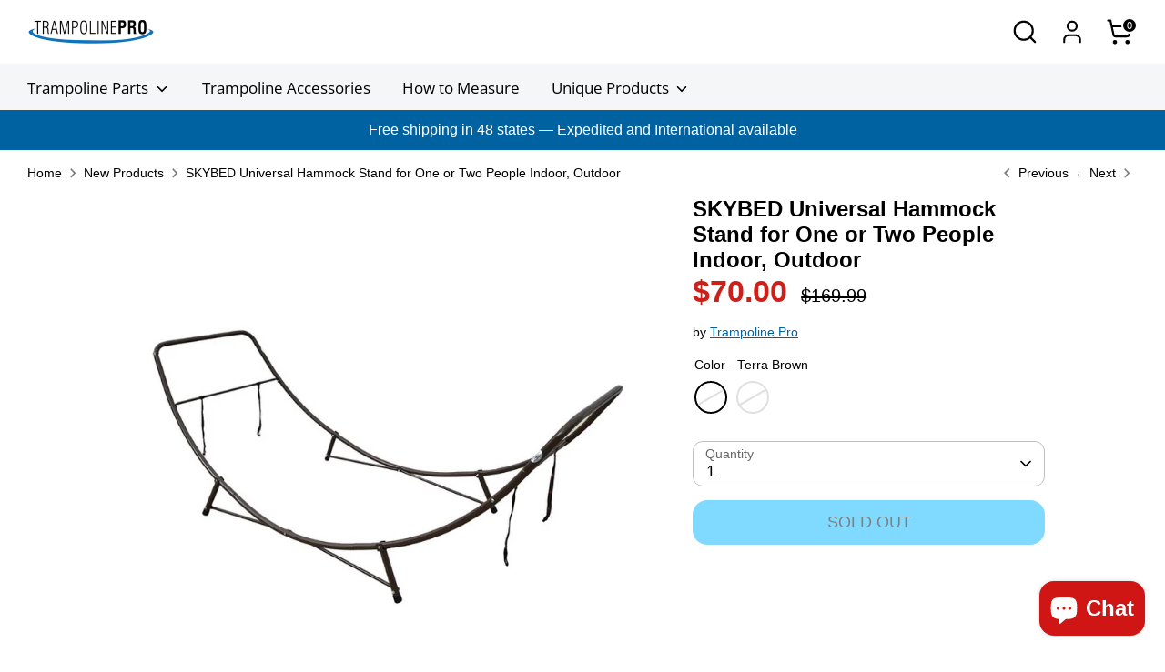

--- FILE ---
content_type: text/html; charset=utf-8
request_url: https://trampolinepro.com/collections/new-product/products/universal-hammock-stand-by-skybed-for-one-or-two-7-to-14-long-hammocks-unique-multi-mount-option-for-dual-hammock-chat-mode-heavy-duty-holds-600-lbs-wide-stable-base-indoor-outdoor
body_size: 41166
content:
<!doctype html>
<html class="no-js supports-no-cookies" lang="en">
<head>
  <!-- Boost 6.2.2 -->
  <meta charset="utf-8" />
<meta name="viewport" content="width=device-width,initial-scale=1.0" />
<meta http-equiv="X-UA-Compatible" content="IE=edge">

<link rel="preconnect" href="https://cdn.shopify.com" crossorigin>
<link rel="preconnect" href="https://fonts.shopify.com" crossorigin>
<link rel="preconnect" href="https://monorail-edge.shopifysvc.com"><link rel="preload" as="font" href="//trampolinepro.com/cdn/fonts/open_sans/opensans_n4.c32e4d4eca5273f6d4ee95ddf54b5bbb75fc9b61.woff2" type="font/woff2" crossorigin><link rel="preload" as="font" href="//trampolinepro.com/cdn/fonts/open_sans/opensans_n7.a9393be1574ea8606c68f4441806b2711d0d13e4.woff2" type="font/woff2" crossorigin><link rel="preload" href="//trampolinepro.com/cdn/shop/t/12/assets/vendor.min.js?v=67207134794593361361725573152" as="script">
<link rel="preload" href="//trampolinepro.com/cdn/shop/t/12/assets/theme.js?v=48894961133382881861725573152" as="script"><link rel="canonical" href="https://trampolinepro.com/products/universal-hammock-stand-by-skybed-for-one-or-two-7-to-14-long-hammocks-unique-multi-mount-option-for-dual-hammock-chat-mode-heavy-duty-holds-600-lbs-wide-stable-base-indoor-outdoor" /><link rel="icon" href="//trampolinepro.com/cdn/shop/files/TP_Mini_Logo_11_Favicon_4bdf25fe-f8a0-437d-9463-1afde3edd407.png?crop=center&height=48&v=1690653710&width=48" type="image/png"><meta name="description" content="Lets you hammock together without getting squished! Unique 2-hammock mounting method allows independent hammock use with a friend; Mount the feet-side below the cross-beam for heads up, face-to-face chat ability while relaxing outdoors. Should fit your favorite hammock! Skybed’s hammock stand is compatible with all typ">

  
  <title>
    SKYBED Universal Hammock Stand for One or Two People Indoor, Outdoor
    
    
    
      &ndash; Trampoline Pro
    
  </title>

  <meta property="og:site_name" content="Trampoline Pro">
<meta property="og:url" content="https://trampolinepro.com/products/universal-hammock-stand-by-skybed-for-one-or-two-7-to-14-long-hammocks-unique-multi-mount-option-for-dual-hammock-chat-mode-heavy-duty-holds-600-lbs-wide-stable-base-indoor-outdoor">
<meta property="og:title" content="SKYBED Universal Hammock Stand for One or Two People Indoor, Outdoor">
<meta property="og:type" content="product">
<meta property="og:description" content="Lets you hammock together without getting squished! Unique 2-hammock mounting method allows independent hammock use with a friend; Mount the feet-side below the cross-beam for heads up, face-to-face chat ability while relaxing outdoors. Should fit your favorite hammock! Skybed’s hammock stand is compatible with all typ"><meta property="og:image" content="http://trampolinepro.com/cdn/shop/products/IPCH01ShortHammock_GreyOut2E_3_1200x1200.jpg?v=1663347878">
  <meta property="og:image:secure_url" content="https://trampolinepro.com/cdn/shop/products/IPCH01ShortHammock_GreyOut2E_3_1200x1200.jpg?v=1663347878">
  <meta property="og:image:width" content="3395">
  <meta property="og:image:height" content="3396"><meta property="og:price:amount" content="70.00">
  <meta property="og:price:currency" content="USD"><meta name="twitter:card" content="summary_large_image">
<meta name="twitter:title" content="SKYBED Universal Hammock Stand for One or Two People Indoor, Outdoor">
<meta name="twitter:description" content="Lets you hammock together without getting squished! Unique 2-hammock mounting method allows independent hammock use with a friend; Mount the feet-side below the cross-beam for heads up, face-to-face chat ability while relaxing outdoors. Should fit your favorite hammock! Skybed’s hammock stand is compatible with all typ">

<style>
    @font-face {
  font-family: "Open Sans";
  font-weight: 700;
  font-style: normal;
  font-display: fallback;
  src: url("//trampolinepro.com/cdn/fonts/open_sans/opensans_n7.a9393be1574ea8606c68f4441806b2711d0d13e4.woff2") format("woff2"),
       url("//trampolinepro.com/cdn/fonts/open_sans/opensans_n7.7b8af34a6ebf52beb1a4c1d8c73ad6910ec2e553.woff") format("woff");
}

    
    
    
    
    
    @font-face {
  font-family: "Open Sans";
  font-weight: 400;
  font-style: normal;
  font-display: fallback;
  src: url("//trampolinepro.com/cdn/fonts/open_sans/opensans_n4.c32e4d4eca5273f6d4ee95ddf54b5bbb75fc9b61.woff2") format("woff2"),
       url("//trampolinepro.com/cdn/fonts/open_sans/opensans_n4.5f3406f8d94162b37bfa232b486ac93ee892406d.woff") format("woff");
}

  </style>

  <link href="//trampolinepro.com/cdn/shop/t/12/assets/styles.css?v=126630212774118762181759343368" rel="stylesheet" type="text/css" media="all" />
<script>
    document.documentElement.className = document.documentElement.className.replace('no-js', 'js');
    window.theme = window.theme || {};
    window.slate = window.slate || {};
    theme.moneyFormatWithCodeForProductsPreference = "${{amount}}";
    theme.moneyFormatWithCodeForCartPreference = "${{amount}}";
    theme.moneyFormat = "${{amount}}";
    theme.strings = {
      addToCart: "Add to Cart",
      unavailable: "Unavailable",
      addressError: "Error looking up that address",
      addressNoResults: "No results for that address",
      addressQueryLimit: "You have exceeded the Google API usage limit. Consider upgrading to a \u003ca href=\"https:\/\/developers.google.com\/maps\/premium\/usage-limits\"\u003ePremium Plan\u003c\/a\u003e.",
      authError: "There was a problem authenticating your Google Maps API Key.",
      addingToCart: "Adding",
      addedToCart: "Added",
      productPreorder: "Pre-order",
      addedToCartPopupTitle: "Added:",
      addedToCartPopupItems: "Items",
      addedToCartPopupSubtotal: "Subtotal",
      addedToCartPopupGoToCart: "Checkout",
      cartTermsNotChecked: "You must agree to the terms and conditions before continuing.",
      searchLoading: "Loading",
      searchMoreResults: "See all results",
      searchNoResults: "No results",
      priceFrom: "From",
      quantityTooHigh: "You can only have [[ quantity ]] in your cart",
      onSale: "On Sale",
      soldOut: "Sold Out",
      in_stock: "In stock",
      low_stock: "Low stock",
      only_x_left: "[[ quantity ]] in stock",
      single_unit_available: "1 available",
      x_units_available: "[[ quantity ]] in stock, ready to ship",
      unitPriceSeparator: " \/ ",
      close: "Close",
      cart_shipping_calculator_hide_calculator: "Hide shipping calculator",
      cart_shipping_calculator_title: "Get shipping estimates",
      cart_general_hide_note: "Hide instructions for seller",
      cart_general_show_note: "Add instructions for seller",
      previous: "Previous",
      next: "Next"
    };
    theme.routes = {
      account_login_url: '/account/login',
      account_register_url: '/account/register',
      account_addresses_url: '/account/addresses',
      search_url: '/search',
      cart_url: '/cart',
      cart_add_url: '/cart/add',
      cart_change_url: '/cart/change',
      product_recommendations_url: '/recommendations/products'
    };
    theme.settings = {
      dynamicQtyOpts: false,
      saleLabelEnabled: true,
      soldLabelEnabled: true,
      onAddToCart: "add_and_redirect"
    };
  </script><script>window.performance && window.performance.mark && window.performance.mark('shopify.content_for_header.start');</script><meta name="google-site-verification" content="1Ae8erF9i3DDRM5U4y2rjjXxMt370D5ewhyZ0Kh8E3g">
<meta name="facebook-domain-verification" content="ati0v8uxrw0lrqb8foo11ds46q1vdv">
<meta name="google-site-verification" content="1Ae8erF9i3DDRM5U4y2rjjXxMt370D5ewhyZ0Kh8E3g">
<meta id="shopify-digital-wallet" name="shopify-digital-wallet" content="/26949528/digital_wallets/dialog">
<meta name="shopify-checkout-api-token" content="001fdfb91e4c24b0e92890101fcf43ad">
<meta id="in-context-paypal-metadata" data-shop-id="26949528" data-venmo-supported="true" data-environment="production" data-locale="en_US" data-paypal-v4="true" data-currency="USD">
<link rel="alternate" hreflang="x-default" href="https://trampolinepro.com/products/universal-hammock-stand-by-skybed-for-one-or-two-7-to-14-long-hammocks-unique-multi-mount-option-for-dual-hammock-chat-mode-heavy-duty-holds-600-lbs-wide-stable-base-indoor-outdoor">
<link rel="alternate" hreflang="en" href="https://trampolinepro.com/products/universal-hammock-stand-by-skybed-for-one-or-two-7-to-14-long-hammocks-unique-multi-mount-option-for-dual-hammock-chat-mode-heavy-duty-holds-600-lbs-wide-stable-base-indoor-outdoor">
<link rel="alternate" hreflang="en-AU" href="https://trampolinepro.com/en-au/products/universal-hammock-stand-by-skybed-for-one-or-two-7-to-14-long-hammocks-unique-multi-mount-option-for-dual-hammock-chat-mode-heavy-duty-holds-600-lbs-wide-stable-base-indoor-outdoor">
<link rel="alternate" type="application/json+oembed" href="https://trampolinepro.com/products/universal-hammock-stand-by-skybed-for-one-or-two-7-to-14-long-hammocks-unique-multi-mount-option-for-dual-hammock-chat-mode-heavy-duty-holds-600-lbs-wide-stable-base-indoor-outdoor.oembed">
<script async="async" src="/checkouts/internal/preloads.js?locale=en-US"></script>
<link rel="preconnect" href="https://shop.app" crossorigin="anonymous">
<script async="async" src="https://shop.app/checkouts/internal/preloads.js?locale=en-US&shop_id=26949528" crossorigin="anonymous"></script>
<script id="apple-pay-shop-capabilities" type="application/json">{"shopId":26949528,"countryCode":"US","currencyCode":"USD","merchantCapabilities":["supports3DS"],"merchantId":"gid:\/\/shopify\/Shop\/26949528","merchantName":"Trampoline Pro","requiredBillingContactFields":["postalAddress","email","phone"],"requiredShippingContactFields":["postalAddress","email","phone"],"shippingType":"shipping","supportedNetworks":["visa","masterCard","amex","discover","elo","jcb"],"total":{"type":"pending","label":"Trampoline Pro","amount":"1.00"},"shopifyPaymentsEnabled":true,"supportsSubscriptions":true}</script>
<script id="shopify-features" type="application/json">{"accessToken":"001fdfb91e4c24b0e92890101fcf43ad","betas":["rich-media-storefront-analytics"],"domain":"trampolinepro.com","predictiveSearch":true,"shopId":26949528,"locale":"en"}</script>
<script>var Shopify = Shopify || {};
Shopify.shop = "trampolinepro.myshopify.com";
Shopify.locale = "en";
Shopify.currency = {"active":"USD","rate":"1.0"};
Shopify.country = "US";
Shopify.theme = {"name":"Updated Boost 9-5-24","id":171585962298,"schema_name":"Boost","schema_version":"6.2.2","theme_store_id":863,"role":"main"};
Shopify.theme.handle = "null";
Shopify.theme.style = {"id":null,"handle":null};
Shopify.cdnHost = "trampolinepro.com/cdn";
Shopify.routes = Shopify.routes || {};
Shopify.routes.root = "/";</script>
<script type="module">!function(o){(o.Shopify=o.Shopify||{}).modules=!0}(window);</script>
<script>!function(o){function n(){var o=[];function n(){o.push(Array.prototype.slice.apply(arguments))}return n.q=o,n}var t=o.Shopify=o.Shopify||{};t.loadFeatures=n(),t.autoloadFeatures=n()}(window);</script>
<script>
  window.ShopifyPay = window.ShopifyPay || {};
  window.ShopifyPay.apiHost = "shop.app\/pay";
  window.ShopifyPay.redirectState = null;
</script>
<script id="shop-js-analytics" type="application/json">{"pageType":"product"}</script>
<script defer="defer" async type="module" src="//trampolinepro.com/cdn/shopifycloud/shop-js/modules/v2/client.init-shop-cart-sync_C5BV16lS.en.esm.js"></script>
<script defer="defer" async type="module" src="//trampolinepro.com/cdn/shopifycloud/shop-js/modules/v2/chunk.common_CygWptCX.esm.js"></script>
<script type="module">
  await import("//trampolinepro.com/cdn/shopifycloud/shop-js/modules/v2/client.init-shop-cart-sync_C5BV16lS.en.esm.js");
await import("//trampolinepro.com/cdn/shopifycloud/shop-js/modules/v2/chunk.common_CygWptCX.esm.js");

  window.Shopify.SignInWithShop?.initShopCartSync?.({"fedCMEnabled":true,"windoidEnabled":true});

</script>
<script defer="defer" async type="module" src="//trampolinepro.com/cdn/shopifycloud/shop-js/modules/v2/client.payment-terms_CZxnsJam.en.esm.js"></script>
<script defer="defer" async type="module" src="//trampolinepro.com/cdn/shopifycloud/shop-js/modules/v2/chunk.common_CygWptCX.esm.js"></script>
<script defer="defer" async type="module" src="//trampolinepro.com/cdn/shopifycloud/shop-js/modules/v2/chunk.modal_D71HUcav.esm.js"></script>
<script type="module">
  await import("//trampolinepro.com/cdn/shopifycloud/shop-js/modules/v2/client.payment-terms_CZxnsJam.en.esm.js");
await import("//trampolinepro.com/cdn/shopifycloud/shop-js/modules/v2/chunk.common_CygWptCX.esm.js");
await import("//trampolinepro.com/cdn/shopifycloud/shop-js/modules/v2/chunk.modal_D71HUcav.esm.js");

  
</script>
<script>
  window.Shopify = window.Shopify || {};
  if (!window.Shopify.featureAssets) window.Shopify.featureAssets = {};
  window.Shopify.featureAssets['shop-js'] = {"shop-cart-sync":["modules/v2/client.shop-cart-sync_ZFArdW7E.en.esm.js","modules/v2/chunk.common_CygWptCX.esm.js"],"init-fed-cm":["modules/v2/client.init-fed-cm_CmiC4vf6.en.esm.js","modules/v2/chunk.common_CygWptCX.esm.js"],"shop-button":["modules/v2/client.shop-button_tlx5R9nI.en.esm.js","modules/v2/chunk.common_CygWptCX.esm.js"],"shop-cash-offers":["modules/v2/client.shop-cash-offers_DOA2yAJr.en.esm.js","modules/v2/chunk.common_CygWptCX.esm.js","modules/v2/chunk.modal_D71HUcav.esm.js"],"init-windoid":["modules/v2/client.init-windoid_sURxWdc1.en.esm.js","modules/v2/chunk.common_CygWptCX.esm.js"],"shop-toast-manager":["modules/v2/client.shop-toast-manager_ClPi3nE9.en.esm.js","modules/v2/chunk.common_CygWptCX.esm.js"],"init-shop-email-lookup-coordinator":["modules/v2/client.init-shop-email-lookup-coordinator_B8hsDcYM.en.esm.js","modules/v2/chunk.common_CygWptCX.esm.js"],"init-shop-cart-sync":["modules/v2/client.init-shop-cart-sync_C5BV16lS.en.esm.js","modules/v2/chunk.common_CygWptCX.esm.js"],"avatar":["modules/v2/client.avatar_BTnouDA3.en.esm.js"],"pay-button":["modules/v2/client.pay-button_FdsNuTd3.en.esm.js","modules/v2/chunk.common_CygWptCX.esm.js"],"init-customer-accounts":["modules/v2/client.init-customer-accounts_DxDtT_ad.en.esm.js","modules/v2/client.shop-login-button_C5VAVYt1.en.esm.js","modules/v2/chunk.common_CygWptCX.esm.js","modules/v2/chunk.modal_D71HUcav.esm.js"],"init-shop-for-new-customer-accounts":["modules/v2/client.init-shop-for-new-customer-accounts_ChsxoAhi.en.esm.js","modules/v2/client.shop-login-button_C5VAVYt1.en.esm.js","modules/v2/chunk.common_CygWptCX.esm.js","modules/v2/chunk.modal_D71HUcav.esm.js"],"shop-login-button":["modules/v2/client.shop-login-button_C5VAVYt1.en.esm.js","modules/v2/chunk.common_CygWptCX.esm.js","modules/v2/chunk.modal_D71HUcav.esm.js"],"init-customer-accounts-sign-up":["modules/v2/client.init-customer-accounts-sign-up_CPSyQ0Tj.en.esm.js","modules/v2/client.shop-login-button_C5VAVYt1.en.esm.js","modules/v2/chunk.common_CygWptCX.esm.js","modules/v2/chunk.modal_D71HUcav.esm.js"],"shop-follow-button":["modules/v2/client.shop-follow-button_Cva4Ekp9.en.esm.js","modules/v2/chunk.common_CygWptCX.esm.js","modules/v2/chunk.modal_D71HUcav.esm.js"],"checkout-modal":["modules/v2/client.checkout-modal_BPM8l0SH.en.esm.js","modules/v2/chunk.common_CygWptCX.esm.js","modules/v2/chunk.modal_D71HUcav.esm.js"],"lead-capture":["modules/v2/client.lead-capture_Bi8yE_yS.en.esm.js","modules/v2/chunk.common_CygWptCX.esm.js","modules/v2/chunk.modal_D71HUcav.esm.js"],"shop-login":["modules/v2/client.shop-login_D6lNrXab.en.esm.js","modules/v2/chunk.common_CygWptCX.esm.js","modules/v2/chunk.modal_D71HUcav.esm.js"],"payment-terms":["modules/v2/client.payment-terms_CZxnsJam.en.esm.js","modules/v2/chunk.common_CygWptCX.esm.js","modules/v2/chunk.modal_D71HUcav.esm.js"]};
</script>
<script>(function() {
  var isLoaded = false;
  function asyncLoad() {
    if (isLoaded) return;
    isLoaded = true;
    var urls = ["https:\/\/swymv3free-01.azureedge.net\/code\/swym-shopify.js?shop=trampolinepro.myshopify.com"];
    for (var i = 0; i < urls.length; i++) {
      var s = document.createElement('script');
      s.type = 'text/javascript';
      s.async = true;
      s.src = urls[i];
      var x = document.getElementsByTagName('script')[0];
      x.parentNode.insertBefore(s, x);
    }
  };
  if(window.attachEvent) {
    window.attachEvent('onload', asyncLoad);
  } else {
    window.addEventListener('load', asyncLoad, false);
  }
})();</script>
<script id="__st">var __st={"a":26949528,"offset":-25200,"reqid":"ed19834e-f81e-4cd4-97bb-4778b0a18062-1768721048","pageurl":"trampolinepro.com\/collections\/new-product\/products\/universal-hammock-stand-by-skybed-for-one-or-two-7-to-14-long-hammocks-unique-multi-mount-option-for-dual-hammock-chat-mode-heavy-duty-holds-600-lbs-wide-stable-base-indoor-outdoor","u":"3885be7f7757","p":"product","rtyp":"product","rid":6835974340707};</script>
<script>window.ShopifyPaypalV4VisibilityTracking = true;</script>
<script id="captcha-bootstrap">!function(){'use strict';const t='contact',e='account',n='new_comment',o=[[t,t],['blogs',n],['comments',n],[t,'customer']],c=[[e,'customer_login'],[e,'guest_login'],[e,'recover_customer_password'],[e,'create_customer']],r=t=>t.map((([t,e])=>`form[action*='/${t}']:not([data-nocaptcha='true']) input[name='form_type'][value='${e}']`)).join(','),a=t=>()=>t?[...document.querySelectorAll(t)].map((t=>t.form)):[];function s(){const t=[...o],e=r(t);return a(e)}const i='password',u='form_key',d=['recaptcha-v3-token','g-recaptcha-response','h-captcha-response',i],f=()=>{try{return window.sessionStorage}catch{return}},m='__shopify_v',_=t=>t.elements[u];function p(t,e,n=!1){try{const o=window.sessionStorage,c=JSON.parse(o.getItem(e)),{data:r}=function(t){const{data:e,action:n}=t;return t[m]||n?{data:e,action:n}:{data:t,action:n}}(c);for(const[e,n]of Object.entries(r))t.elements[e]&&(t.elements[e].value=n);n&&o.removeItem(e)}catch(o){console.error('form repopulation failed',{error:o})}}const l='form_type',E='cptcha';function T(t){t.dataset[E]=!0}const w=window,h=w.document,L='Shopify',v='ce_forms',y='captcha';let A=!1;((t,e)=>{const n=(g='f06e6c50-85a8-45c8-87d0-21a2b65856fe',I='https://cdn.shopify.com/shopifycloud/storefront-forms-hcaptcha/ce_storefront_forms_captcha_hcaptcha.v1.5.2.iife.js',D={infoText:'Protected by hCaptcha',privacyText:'Privacy',termsText:'Terms'},(t,e,n)=>{const o=w[L][v],c=o.bindForm;if(c)return c(t,g,e,D).then(n);var r;o.q.push([[t,g,e,D],n]),r=I,A||(h.body.append(Object.assign(h.createElement('script'),{id:'captcha-provider',async:!0,src:r})),A=!0)});var g,I,D;w[L]=w[L]||{},w[L][v]=w[L][v]||{},w[L][v].q=[],w[L][y]=w[L][y]||{},w[L][y].protect=function(t,e){n(t,void 0,e),T(t)},Object.freeze(w[L][y]),function(t,e,n,w,h,L){const[v,y,A,g]=function(t,e,n){const i=e?o:[],u=t?c:[],d=[...i,...u],f=r(d),m=r(i),_=r(d.filter((([t,e])=>n.includes(e))));return[a(f),a(m),a(_),s()]}(w,h,L),I=t=>{const e=t.target;return e instanceof HTMLFormElement?e:e&&e.form},D=t=>v().includes(t);t.addEventListener('submit',(t=>{const e=I(t);if(!e)return;const n=D(e)&&!e.dataset.hcaptchaBound&&!e.dataset.recaptchaBound,o=_(e),c=g().includes(e)&&(!o||!o.value);(n||c)&&t.preventDefault(),c&&!n&&(function(t){try{if(!f())return;!function(t){const e=f();if(!e)return;const n=_(t);if(!n)return;const o=n.value;o&&e.removeItem(o)}(t);const e=Array.from(Array(32),(()=>Math.random().toString(36)[2])).join('');!function(t,e){_(t)||t.append(Object.assign(document.createElement('input'),{type:'hidden',name:u})),t.elements[u].value=e}(t,e),function(t,e){const n=f();if(!n)return;const o=[...t.querySelectorAll(`input[type='${i}']`)].map((({name:t})=>t)),c=[...d,...o],r={};for(const[a,s]of new FormData(t).entries())c.includes(a)||(r[a]=s);n.setItem(e,JSON.stringify({[m]:1,action:t.action,data:r}))}(t,e)}catch(e){console.error('failed to persist form',e)}}(e),e.submit())}));const S=(t,e)=>{t&&!t.dataset[E]&&(n(t,e.some((e=>e===t))),T(t))};for(const o of['focusin','change'])t.addEventListener(o,(t=>{const e=I(t);D(e)&&S(e,y())}));const B=e.get('form_key'),M=e.get(l),P=B&&M;t.addEventListener('DOMContentLoaded',(()=>{const t=y();if(P)for(const e of t)e.elements[l].value===M&&p(e,B);[...new Set([...A(),...v().filter((t=>'true'===t.dataset.shopifyCaptcha))])].forEach((e=>S(e,t)))}))}(h,new URLSearchParams(w.location.search),n,t,e,['guest_login'])})(!0,!0)}();</script>
<script integrity="sha256-4kQ18oKyAcykRKYeNunJcIwy7WH5gtpwJnB7kiuLZ1E=" data-source-attribution="shopify.loadfeatures" defer="defer" src="//trampolinepro.com/cdn/shopifycloud/storefront/assets/storefront/load_feature-a0a9edcb.js" crossorigin="anonymous"></script>
<script crossorigin="anonymous" defer="defer" src="//trampolinepro.com/cdn/shopifycloud/storefront/assets/shopify_pay/storefront-65b4c6d7.js?v=20250812"></script>
<script data-source-attribution="shopify.dynamic_checkout.dynamic.init">var Shopify=Shopify||{};Shopify.PaymentButton=Shopify.PaymentButton||{isStorefrontPortableWallets:!0,init:function(){window.Shopify.PaymentButton.init=function(){};var t=document.createElement("script");t.src="https://trampolinepro.com/cdn/shopifycloud/portable-wallets/latest/portable-wallets.en.js",t.type="module",document.head.appendChild(t)}};
</script>
<script data-source-attribution="shopify.dynamic_checkout.buyer_consent">
  function portableWalletsHideBuyerConsent(e){var t=document.getElementById("shopify-buyer-consent"),n=document.getElementById("shopify-subscription-policy-button");t&&n&&(t.classList.add("hidden"),t.setAttribute("aria-hidden","true"),n.removeEventListener("click",e))}function portableWalletsShowBuyerConsent(e){var t=document.getElementById("shopify-buyer-consent"),n=document.getElementById("shopify-subscription-policy-button");t&&n&&(t.classList.remove("hidden"),t.removeAttribute("aria-hidden"),n.addEventListener("click",e))}window.Shopify?.PaymentButton&&(window.Shopify.PaymentButton.hideBuyerConsent=portableWalletsHideBuyerConsent,window.Shopify.PaymentButton.showBuyerConsent=portableWalletsShowBuyerConsent);
</script>
<script>
  function portableWalletsCleanup(e){e&&e.src&&console.error("Failed to load portable wallets script "+e.src);var t=document.querySelectorAll("shopify-accelerated-checkout .shopify-payment-button__skeleton, shopify-accelerated-checkout-cart .wallet-cart-button__skeleton"),e=document.getElementById("shopify-buyer-consent");for(let e=0;e<t.length;e++)t[e].remove();e&&e.remove()}function portableWalletsNotLoadedAsModule(e){e instanceof ErrorEvent&&"string"==typeof e.message&&e.message.includes("import.meta")&&"string"==typeof e.filename&&e.filename.includes("portable-wallets")&&(window.removeEventListener("error",portableWalletsNotLoadedAsModule),window.Shopify.PaymentButton.failedToLoad=e,"loading"===document.readyState?document.addEventListener("DOMContentLoaded",window.Shopify.PaymentButton.init):window.Shopify.PaymentButton.init())}window.addEventListener("error",portableWalletsNotLoadedAsModule);
</script>

<script type="module" src="https://trampolinepro.com/cdn/shopifycloud/portable-wallets/latest/portable-wallets.en.js" onError="portableWalletsCleanup(this)" crossorigin="anonymous"></script>
<script nomodule>
  document.addEventListener("DOMContentLoaded", portableWalletsCleanup);
</script>

<script id='scb4127' type='text/javascript' async='' src='https://trampolinepro.com/cdn/shopifycloud/privacy-banner/storefront-banner.js'></script><link id="shopify-accelerated-checkout-styles" rel="stylesheet" media="screen" href="https://trampolinepro.com/cdn/shopifycloud/portable-wallets/latest/accelerated-checkout-backwards-compat.css" crossorigin="anonymous">
<style id="shopify-accelerated-checkout-cart">
        #shopify-buyer-consent {
  margin-top: 1em;
  display: inline-block;
  width: 100%;
}

#shopify-buyer-consent.hidden {
  display: none;
}

#shopify-subscription-policy-button {
  background: none;
  border: none;
  padding: 0;
  text-decoration: underline;
  font-size: inherit;
  cursor: pointer;
}

#shopify-subscription-policy-button::before {
  box-shadow: none;
}

      </style>
<script id="sections-script" data-sections="product-recommendations" defer="defer" src="//trampolinepro.com/cdn/shop/t/12/compiled_assets/scripts.js?1407"></script>
<script>window.performance && window.performance.mark && window.performance.mark('shopify.content_for_header.end');</script>
<!-- BEGIN app block: shopify://apps/wsh-wholesale-pricing/blocks/app-embed/94cbfa01-7191-4bb2-bcd8-b519b9b3bd06 --><script>

  window.wpdExtensionIsProductPage = {"id":6835974340707,"title":"SKYBED Universal Hammock Stand for One or Two People Indoor, Outdoor","handle":"universal-hammock-stand-by-skybed-for-one-or-two-7-to-14-long-hammocks-unique-multi-mount-option-for-dual-hammock-chat-mode-heavy-duty-holds-600-lbs-wide-stable-base-indoor-outdoor","description":"\u003cp data-mce-fragment=\"1\"\u003eLets you hammock together without getting squished! Unique 2-hammock mounting method allows independent hammock use with a friend; Mount the feet-side below the cross-beam for heads up, face-to-face chat ability while relaxing outdoors.\u003c\/p\u003e\n\u003cp data-mce-fragment=\"1\"\u003eShould fit your favorite hammock! Skybed’s hammock stand is compatible with all types of hammocks: rope, camping, quilted, fabric, woven, and spreader bar. The multi-bar frame design and four included Versa Straps allow you to adapt the stand to fit one or two single-wide hammocks any length from Junior 7’ to Premium 14’ long hammocks.\u003c\/p\u003e\n\u003cp data-mce-fragment=\"1\"\u003eDesigned to withstand the outdoors. Heavy-duty powder-coated 1.5” galvanized-steel tube frame for extended outdoor use.  Protective feet allow for stable outdoor or indoor use.\u003c\/p\u003e\n\u003cp data-mce-fragment=\"1\"\u003eDesigned to easily hold two people! The Heavy-duty frame is rated for 600-pounds and measures 124\" long x 53\" wide x 44” tall.\u003c\/p\u003e\n\u003cp data-mce-fragment=\"1\"\u003eDesigned with safety in mind. We designed it with playground-rated nuts protect you against snags and scrapes for a safer hammocking experience.\u003c\/p\u003e\nSimple to assemble with pop-button joints and carriage bolts with playground-rated acorn nuts (Wrench included).","published_at":"2022-09-16T11:04:35-06:00","created_at":"2022-09-16T11:04:33-06:00","vendor":"Trampoline Pro","type":"","tags":[],"price":7000,"price_min":7000,"price_max":7000,"available":false,"price_varies":false,"compare_at_price":16999,"compare_at_price_min":16999,"compare_at_price_max":16999,"compare_at_price_varies":false,"variants":[{"id":40062707597411,"title":"Terra Brown","option1":"Terra Brown","option2":null,"option3":null,"sku":"IPCH01","requires_shipping":true,"taxable":true,"featured_image":{"id":29594829914211,"product_id":6835974340707,"position":12,"created_at":"2022-09-16T11:04:34-06:00","updated_at":"2022-09-16T11:04:42-06:00","alt":null,"width":729,"height":728,"src":"\/\/trampolinepro.com\/cdn\/shop\/products\/IPCH01Mainiphone_2.jpg?v=1663347882","variant_ids":[40062707597411]},"available":false,"name":"SKYBED Universal Hammock Stand for One or Two People Indoor, Outdoor - Terra Brown","public_title":"Terra Brown","options":["Terra Brown"],"price":7000,"weight":20412,"compare_at_price":16999,"inventory_management":"shopify","barcode":"00850025146241","featured_media":{"alt":null,"id":21942903046243,"position":12,"preview_image":{"aspect_ratio":1.001,"height":728,"width":729,"src":"\/\/trampolinepro.com\/cdn\/shop\/products\/IPCH01Mainiphone_2.jpg?v=1663347882"}},"requires_selling_plan":false,"selling_plan_allocations":[]},{"id":40062707630179,"title":"Relic Gold","option1":"Relic Gold","option2":null,"option3":null,"sku":"IPCH02","requires_shipping":true,"taxable":true,"featured_image":{"id":29594829815907,"product_id":6835974340707,"position":14,"created_at":"2022-09-16T11:04:34-06:00","updated_at":"2022-09-16T11:04:41-06:00","alt":null,"width":960,"height":960,"src":"\/\/trampolinepro.com\/cdn\/shop\/products\/IPCH02MainiPhone.jpg?v=1663347881","variant_ids":[40062707630179]},"available":false,"name":"SKYBED Universal Hammock Stand for One or Two People Indoor, Outdoor - Relic Gold","public_title":"Relic Gold","options":["Relic Gold"],"price":7000,"weight":20412,"compare_at_price":16999,"inventory_management":"shopify","barcode":"00850025146258","featured_media":{"alt":null,"id":21942903111779,"position":14,"preview_image":{"aspect_ratio":1.0,"height":960,"width":960,"src":"\/\/trampolinepro.com\/cdn\/shop\/products\/IPCH02MainiPhone.jpg?v=1663347881"}},"requires_selling_plan":false,"selling_plan_allocations":[]}],"images":["\/\/trampolinepro.com\/cdn\/shop\/products\/IPCH01ShortHammock_GreyOut2E_3.jpg?v=1663347878","\/\/trampolinepro.com\/cdn\/shop\/products\/IPCH02ShortHammock_GhostE_3.jpg?v=1663347876","\/\/trampolinepro.com\/cdn\/shop\/products\/ScreenShot2022-08-12at11.54.15AM.png?v=1663347877","\/\/trampolinepro.com\/cdn\/shop\/products\/ChatHammock_IMG_8576_E.jpg?v=1663347877","\/\/trampolinepro.com\/cdn\/shop\/products\/ChatHammock_IMG_8618_E.jpg?v=1663347881","\/\/trampolinepro.com\/cdn\/shop\/products\/ChatHammock_Camping_IMG_9167_E_2.jpg?v=1663347880","\/\/trampolinepro.com\/cdn\/shop\/products\/IPCH01SIngleHAmmockOptionb_E970p_2.jpg?v=1663347876","\/\/trampolinepro.com\/cdn\/shop\/products\/ChatHammock_Green_E_2.jpg?v=1663347878","\/\/trampolinepro.com\/cdn\/shop\/products\/ChatHammock_IMG_8451_E.jpg?v=1663347880","\/\/trampolinepro.com\/cdn\/shop\/products\/ChatHammock_IMG_8449_E.jpg?v=1663347879","\/\/trampolinepro.com\/cdn\/shop\/products\/ChatHammock_IMG_8429_E.jpg?v=1663347877","\/\/trampolinepro.com\/cdn\/shop\/products\/IPCH01Mainiphone_2.jpg?v=1663347882","\/\/trampolinepro.com\/cdn\/shop\/products\/f_l6pjydkz2_2.jpg?v=1663347879","\/\/trampolinepro.com\/cdn\/shop\/products\/IPCH02MainiPhone.jpg?v=1663347881","\/\/trampolinepro.com\/cdn\/shop\/products\/IPCH02MainiPhone_2.jpg?v=1663347876"],"featured_image":"\/\/trampolinepro.com\/cdn\/shop\/products\/IPCH01ShortHammock_GreyOut2E_3.jpg?v=1663347878","options":["Color"],"media":[{"alt":null,"id":21942902653027,"position":1,"preview_image":{"aspect_ratio":1.0,"height":3396,"width":3395,"src":"\/\/trampolinepro.com\/cdn\/shop\/products\/IPCH01ShortHammock_GreyOut2E_3.jpg?v=1663347878"},"aspect_ratio":1.0,"height":3396,"media_type":"image","src":"\/\/trampolinepro.com\/cdn\/shop\/products\/IPCH01ShortHammock_GreyOut2E_3.jpg?v=1663347878","width":3395},{"alt":null,"id":21942902685795,"position":2,"preview_image":{"aspect_ratio":1.0,"height":3166,"width":3166,"src":"\/\/trampolinepro.com\/cdn\/shop\/products\/IPCH02ShortHammock_GhostE_3.jpg?v=1663347876"},"aspect_ratio":1.0,"height":3166,"media_type":"image","src":"\/\/trampolinepro.com\/cdn\/shop\/products\/IPCH02ShortHammock_GhostE_3.jpg?v=1663347876","width":3166},{"alt":null,"id":21942902751331,"position":3,"preview_image":{"aspect_ratio":1.707,"height":750,"width":1280,"src":"\/\/trampolinepro.com\/cdn\/shop\/products\/ScreenShot2022-08-12at11.54.15AM.png?v=1663347877"},"aspect_ratio":1.707,"height":750,"media_type":"image","src":"\/\/trampolinepro.com\/cdn\/shop\/products\/ScreenShot2022-08-12at11.54.15AM.png?v=1663347877","width":1280},{"alt":null,"id":21942902784099,"position":4,"preview_image":{"aspect_ratio":1.4,"height":914,"width":1280,"src":"\/\/trampolinepro.com\/cdn\/shop\/products\/ChatHammock_IMG_8576_E.jpg?v=1663347877"},"aspect_ratio":1.4,"height":914,"media_type":"image","src":"\/\/trampolinepro.com\/cdn\/shop\/products\/ChatHammock_IMG_8576_E.jpg?v=1663347877","width":1280},{"alt":null,"id":21942902816867,"position":5,"preview_image":{"aspect_ratio":0.8,"height":1200,"width":960,"src":"\/\/trampolinepro.com\/cdn\/shop\/products\/ChatHammock_IMG_8618_E.jpg?v=1663347881"},"aspect_ratio":0.8,"height":1200,"media_type":"image","src":"\/\/trampolinepro.com\/cdn\/shop\/products\/ChatHammock_IMG_8618_E.jpg?v=1663347881","width":960},{"alt":null,"id":21942902849635,"position":6,"preview_image":{"aspect_ratio":1.0,"height":2907,"width":2907,"src":"\/\/trampolinepro.com\/cdn\/shop\/products\/ChatHammock_Camping_IMG_9167_E_2.jpg?v=1663347880"},"aspect_ratio":1.0,"height":2907,"media_type":"image","src":"\/\/trampolinepro.com\/cdn\/shop\/products\/ChatHammock_Camping_IMG_9167_E_2.jpg?v=1663347880","width":2907},{"alt":null,"id":21942902882403,"position":7,"preview_image":{"aspect_ratio":1.0,"height":670,"width":670,"src":"\/\/trampolinepro.com\/cdn\/shop\/products\/IPCH01SIngleHAmmockOptionb_E970p_2.jpg?v=1663347876"},"aspect_ratio":1.0,"height":670,"media_type":"image","src":"\/\/trampolinepro.com\/cdn\/shop\/products\/IPCH01SIngleHAmmockOptionb_E970p_2.jpg?v=1663347876","width":670},{"alt":null,"id":21942902915171,"position":8,"preview_image":{"aspect_ratio":1.0,"height":3273,"width":3273,"src":"\/\/trampolinepro.com\/cdn\/shop\/products\/ChatHammock_Green_E_2.jpg?v=1663347878"},"aspect_ratio":1.0,"height":3273,"media_type":"image","src":"\/\/trampolinepro.com\/cdn\/shop\/products\/ChatHammock_Green_E_2.jpg?v=1663347878","width":3273},{"alt":null,"id":21942902947939,"position":9,"preview_image":{"aspect_ratio":1.399,"height":2389,"width":3343,"src":"\/\/trampolinepro.com\/cdn\/shop\/products\/ChatHammock_IMG_8451_E.jpg?v=1663347880"},"aspect_ratio":1.399,"height":2389,"media_type":"image","src":"\/\/trampolinepro.com\/cdn\/shop\/products\/ChatHammock_IMG_8451_E.jpg?v=1663347880","width":3343},{"alt":null,"id":21942902980707,"position":10,"preview_image":{"aspect_ratio":0.714,"height":3392,"width":2423,"src":"\/\/trampolinepro.com\/cdn\/shop\/products\/ChatHammock_IMG_8449_E.jpg?v=1663347879"},"aspect_ratio":0.714,"height":3392,"media_type":"image","src":"\/\/trampolinepro.com\/cdn\/shop\/products\/ChatHammock_IMG_8449_E.jpg?v=1663347879","width":2423},{"alt":null,"id":21942903013475,"position":11,"preview_image":{"aspect_ratio":1.4,"height":2507,"width":3509,"src":"\/\/trampolinepro.com\/cdn\/shop\/products\/ChatHammock_IMG_8429_E.jpg?v=1663347877"},"aspect_ratio":1.4,"height":2507,"media_type":"image","src":"\/\/trampolinepro.com\/cdn\/shop\/products\/ChatHammock_IMG_8429_E.jpg?v=1663347877","width":3509},{"alt":null,"id":21942903046243,"position":12,"preview_image":{"aspect_ratio":1.001,"height":728,"width":729,"src":"\/\/trampolinepro.com\/cdn\/shop\/products\/IPCH01Mainiphone_2.jpg?v=1663347882"},"aspect_ratio":1.001,"height":728,"media_type":"image","src":"\/\/trampolinepro.com\/cdn\/shop\/products\/IPCH01Mainiphone_2.jpg?v=1663347882","width":729},{"alt":null,"id":21942903079011,"position":13,"preview_image":{"aspect_ratio":1.001,"height":880,"width":881,"src":"\/\/trampolinepro.com\/cdn\/shop\/products\/f_l6pjydkz2_2.jpg?v=1663347879"},"aspect_ratio":1.001,"height":880,"media_type":"image","src":"\/\/trampolinepro.com\/cdn\/shop\/products\/f_l6pjydkz2_2.jpg?v=1663347879","width":881},{"alt":null,"id":21942903111779,"position":14,"preview_image":{"aspect_ratio":1.0,"height":960,"width":960,"src":"\/\/trampolinepro.com\/cdn\/shop\/products\/IPCH02MainiPhone.jpg?v=1663347881"},"aspect_ratio":1.0,"height":960,"media_type":"image","src":"\/\/trampolinepro.com\/cdn\/shop\/products\/IPCH02MainiPhone.jpg?v=1663347881","width":960},{"alt":null,"id":21942903144547,"position":15,"preview_image":{"aspect_ratio":1.0,"height":960,"width":960,"src":"\/\/trampolinepro.com\/cdn\/shop\/products\/IPCH02MainiPhone_2.jpg?v=1663347876"},"aspect_ratio":1.0,"height":960,"media_type":"image","src":"\/\/trampolinepro.com\/cdn\/shop\/products\/IPCH02MainiPhone_2.jpg?v=1663347876","width":960}],"requires_selling_plan":false,"selling_plan_groups":[],"content":"\u003cp data-mce-fragment=\"1\"\u003eLets you hammock together without getting squished! Unique 2-hammock mounting method allows independent hammock use with a friend; Mount the feet-side below the cross-beam for heads up, face-to-face chat ability while relaxing outdoors.\u003c\/p\u003e\n\u003cp data-mce-fragment=\"1\"\u003eShould fit your favorite hammock! Skybed’s hammock stand is compatible with all types of hammocks: rope, camping, quilted, fabric, woven, and spreader bar. The multi-bar frame design and four included Versa Straps allow you to adapt the stand to fit one or two single-wide hammocks any length from Junior 7’ to Premium 14’ long hammocks.\u003c\/p\u003e\n\u003cp data-mce-fragment=\"1\"\u003eDesigned to withstand the outdoors. Heavy-duty powder-coated 1.5” galvanized-steel tube frame for extended outdoor use.  Protective feet allow for stable outdoor or indoor use.\u003c\/p\u003e\n\u003cp data-mce-fragment=\"1\"\u003eDesigned to easily hold two people! The Heavy-duty frame is rated for 600-pounds and measures 124\" long x 53\" wide x 44” tall.\u003c\/p\u003e\n\u003cp data-mce-fragment=\"1\"\u003eDesigned with safety in mind. We designed it with playground-rated nuts protect you against snags and scrapes for a safer hammocking experience.\u003c\/p\u003e\nSimple to assemble with pop-button joints and carriage bolts with playground-rated acorn nuts (Wrench included)."};
  window.wpdExtensionIsProductPage.selected_or_first_available_variant = {"id":40062707597411,"title":"Terra Brown","option1":"Terra Brown","option2":null,"option3":null,"sku":"IPCH01","requires_shipping":true,"taxable":true,"featured_image":{"id":29594829914211,"product_id":6835974340707,"position":12,"created_at":"2022-09-16T11:04:34-06:00","updated_at":"2022-09-16T11:04:42-06:00","alt":null,"width":729,"height":728,"src":"\/\/trampolinepro.com\/cdn\/shop\/products\/IPCH01Mainiphone_2.jpg?v=1663347882","variant_ids":[40062707597411]},"available":false,"name":"SKYBED Universal Hammock Stand for One or Two People Indoor, Outdoor - Terra Brown","public_title":"Terra Brown","options":["Terra Brown"],"price":7000,"weight":20412,"compare_at_price":16999,"inventory_management":"shopify","barcode":"00850025146241","featured_media":{"alt":null,"id":21942903046243,"position":12,"preview_image":{"aspect_ratio":1.001,"height":728,"width":729,"src":"\/\/trampolinepro.com\/cdn\/shop\/products\/IPCH01Mainiphone_2.jpg?v=1663347882"}},"requires_selling_plan":false,"selling_plan_allocations":[]};
  window.wpdExtensionProductCollectionIds = "266473996387,266446897251,266473341027";
;
window.wpdExtensionIsCartPage = false;

window.showCrossOutPrice = false;
window.WPDAppProxy = "/apps/wpdapp";


window.WPDMarketLocalization = "";
window.WPDMoneyFormat = "${{amount}}";


	
	

  
  
  
  
	
  
    window.is_wcp_wholesale_customer = false;
  
  window.wcp_customer = {
      email: "",
      id: "",
      tags: null,
      default_address: null,
      tax_exempt: false
    };
  window.shopPermanentDomain = "trampolinepro.myshopify.com";
  window.wpdAPIRootUrl = "https://bdr.wholesalehelper.io/";
</script>





<!-- END app block --><!-- BEGIN app block: shopify://apps/searchpie-seo-speed/blocks/sb-snippets/29f6c508-9bb9-4e93-9f98-b637b62f3552 --><!-- BEGIN app snippet: Secomapp-Breadcrumb --><!-- seo-booster-json-ld-Breadcrumb -->
<script type="application/ld+json">
    {
        "@context": "http://schema.org",
        "@type": "BreadcrumbList",
        "itemListElement": [{
            "@type": "ListItem",
            "position": "1",
            "item": {
                "@type": "Website",
                "@id": "https://trampolinepro.com",
                "name": "Trampoline Pro"
            }
        },{
                    "@type": "ListItem",
                    "position": "2",
                    "item": {
                        "@id":  "https://trampolinepro.com/collections/new-product",
                        "name": "New Products"
                    }
                }]

 }

</script>
<!-- END app snippet -->



<!-- BEGIN app snippet: sb-detect-broken-link --><script></script><!-- END app snippet -->
<!-- BEGIN app snippet: internal-link --><script>
	
</script><!-- END app snippet -->
<!-- BEGIN app snippet: social-tags --><!-- SearchPie Social Tags -->


<!-- END SearchPie Social Tags --><!-- END app snippet -->
<!-- BEGIN app snippet: sb-nx -->

<!-- END app snippet -->
<!-- END SearchPie snippets -->
<!-- END app block --><script src="https://cdn.shopify.com/extensions/7bc9bb47-adfa-4267-963e-cadee5096caf/inbox-1252/assets/inbox-chat-loader.js" type="text/javascript" defer="defer"></script>
<link href="https://monorail-edge.shopifysvc.com" rel="dns-prefetch">
<script>(function(){if ("sendBeacon" in navigator && "performance" in window) {try {var session_token_from_headers = performance.getEntriesByType('navigation')[0].serverTiming.find(x => x.name == '_s').description;} catch {var session_token_from_headers = undefined;}var session_cookie_matches = document.cookie.match(/_shopify_s=([^;]*)/);var session_token_from_cookie = session_cookie_matches && session_cookie_matches.length === 2 ? session_cookie_matches[1] : "";var session_token = session_token_from_headers || session_token_from_cookie || "";function handle_abandonment_event(e) {var entries = performance.getEntries().filter(function(entry) {return /monorail-edge.shopifysvc.com/.test(entry.name);});if (!window.abandonment_tracked && entries.length === 0) {window.abandonment_tracked = true;var currentMs = Date.now();var navigation_start = performance.timing.navigationStart;var payload = {shop_id: 26949528,url: window.location.href,navigation_start,duration: currentMs - navigation_start,session_token,page_type: "product"};window.navigator.sendBeacon("https://monorail-edge.shopifysvc.com/v1/produce", JSON.stringify({schema_id: "online_store_buyer_site_abandonment/1.1",payload: payload,metadata: {event_created_at_ms: currentMs,event_sent_at_ms: currentMs}}));}}window.addEventListener('pagehide', handle_abandonment_event);}}());</script>
<script id="web-pixels-manager-setup">(function e(e,d,r,n,o){if(void 0===o&&(o={}),!Boolean(null===(a=null===(i=window.Shopify)||void 0===i?void 0:i.analytics)||void 0===a?void 0:a.replayQueue)){var i,a;window.Shopify=window.Shopify||{};var t=window.Shopify;t.analytics=t.analytics||{};var s=t.analytics;s.replayQueue=[],s.publish=function(e,d,r){return s.replayQueue.push([e,d,r]),!0};try{self.performance.mark("wpm:start")}catch(e){}var l=function(){var e={modern:/Edge?\/(1{2}[4-9]|1[2-9]\d|[2-9]\d{2}|\d{4,})\.\d+(\.\d+|)|Firefox\/(1{2}[4-9]|1[2-9]\d|[2-9]\d{2}|\d{4,})\.\d+(\.\d+|)|Chrom(ium|e)\/(9{2}|\d{3,})\.\d+(\.\d+|)|(Maci|X1{2}).+ Version\/(15\.\d+|(1[6-9]|[2-9]\d|\d{3,})\.\d+)([,.]\d+|)( \(\w+\)|)( Mobile\/\w+|) Safari\/|Chrome.+OPR\/(9{2}|\d{3,})\.\d+\.\d+|(CPU[ +]OS|iPhone[ +]OS|CPU[ +]iPhone|CPU IPhone OS|CPU iPad OS)[ +]+(15[._]\d+|(1[6-9]|[2-9]\d|\d{3,})[._]\d+)([._]\d+|)|Android:?[ /-](13[3-9]|1[4-9]\d|[2-9]\d{2}|\d{4,})(\.\d+|)(\.\d+|)|Android.+Firefox\/(13[5-9]|1[4-9]\d|[2-9]\d{2}|\d{4,})\.\d+(\.\d+|)|Android.+Chrom(ium|e)\/(13[3-9]|1[4-9]\d|[2-9]\d{2}|\d{4,})\.\d+(\.\d+|)|SamsungBrowser\/([2-9]\d|\d{3,})\.\d+/,legacy:/Edge?\/(1[6-9]|[2-9]\d|\d{3,})\.\d+(\.\d+|)|Firefox\/(5[4-9]|[6-9]\d|\d{3,})\.\d+(\.\d+|)|Chrom(ium|e)\/(5[1-9]|[6-9]\d|\d{3,})\.\d+(\.\d+|)([\d.]+$|.*Safari\/(?![\d.]+ Edge\/[\d.]+$))|(Maci|X1{2}).+ Version\/(10\.\d+|(1[1-9]|[2-9]\d|\d{3,})\.\d+)([,.]\d+|)( \(\w+\)|)( Mobile\/\w+|) Safari\/|Chrome.+OPR\/(3[89]|[4-9]\d|\d{3,})\.\d+\.\d+|(CPU[ +]OS|iPhone[ +]OS|CPU[ +]iPhone|CPU IPhone OS|CPU iPad OS)[ +]+(10[._]\d+|(1[1-9]|[2-9]\d|\d{3,})[._]\d+)([._]\d+|)|Android:?[ /-](13[3-9]|1[4-9]\d|[2-9]\d{2}|\d{4,})(\.\d+|)(\.\d+|)|Mobile Safari.+OPR\/([89]\d|\d{3,})\.\d+\.\d+|Android.+Firefox\/(13[5-9]|1[4-9]\d|[2-9]\d{2}|\d{4,})\.\d+(\.\d+|)|Android.+Chrom(ium|e)\/(13[3-9]|1[4-9]\d|[2-9]\d{2}|\d{4,})\.\d+(\.\d+|)|Android.+(UC? ?Browser|UCWEB|U3)[ /]?(15\.([5-9]|\d{2,})|(1[6-9]|[2-9]\d|\d{3,})\.\d+)\.\d+|SamsungBrowser\/(5\.\d+|([6-9]|\d{2,})\.\d+)|Android.+MQ{2}Browser\/(14(\.(9|\d{2,})|)|(1[5-9]|[2-9]\d|\d{3,})(\.\d+|))(\.\d+|)|K[Aa][Ii]OS\/(3\.\d+|([4-9]|\d{2,})\.\d+)(\.\d+|)/},d=e.modern,r=e.legacy,n=navigator.userAgent;return n.match(d)?"modern":n.match(r)?"legacy":"unknown"}(),u="modern"===l?"modern":"legacy",c=(null!=n?n:{modern:"",legacy:""})[u],f=function(e){return[e.baseUrl,"/wpm","/b",e.hashVersion,"modern"===e.buildTarget?"m":"l",".js"].join("")}({baseUrl:d,hashVersion:r,buildTarget:u}),m=function(e){var d=e.version,r=e.bundleTarget,n=e.surface,o=e.pageUrl,i=e.monorailEndpoint;return{emit:function(e){var a=e.status,t=e.errorMsg,s=(new Date).getTime(),l=JSON.stringify({metadata:{event_sent_at_ms:s},events:[{schema_id:"web_pixels_manager_load/3.1",payload:{version:d,bundle_target:r,page_url:o,status:a,surface:n,error_msg:t},metadata:{event_created_at_ms:s}}]});if(!i)return console&&console.warn&&console.warn("[Web Pixels Manager] No Monorail endpoint provided, skipping logging."),!1;try{return self.navigator.sendBeacon.bind(self.navigator)(i,l)}catch(e){}var u=new XMLHttpRequest;try{return u.open("POST",i,!0),u.setRequestHeader("Content-Type","text/plain"),u.send(l),!0}catch(e){return console&&console.warn&&console.warn("[Web Pixels Manager] Got an unhandled error while logging to Monorail."),!1}}}}({version:r,bundleTarget:l,surface:e.surface,pageUrl:self.location.href,monorailEndpoint:e.monorailEndpoint});try{o.browserTarget=l,function(e){var d=e.src,r=e.async,n=void 0===r||r,o=e.onload,i=e.onerror,a=e.sri,t=e.scriptDataAttributes,s=void 0===t?{}:t,l=document.createElement("script"),u=document.querySelector("head"),c=document.querySelector("body");if(l.async=n,l.src=d,a&&(l.integrity=a,l.crossOrigin="anonymous"),s)for(var f in s)if(Object.prototype.hasOwnProperty.call(s,f))try{l.dataset[f]=s[f]}catch(e){}if(o&&l.addEventListener("load",o),i&&l.addEventListener("error",i),u)u.appendChild(l);else{if(!c)throw new Error("Did not find a head or body element to append the script");c.appendChild(l)}}({src:f,async:!0,onload:function(){if(!function(){var e,d;return Boolean(null===(d=null===(e=window.Shopify)||void 0===e?void 0:e.analytics)||void 0===d?void 0:d.initialized)}()){var d=window.webPixelsManager.init(e)||void 0;if(d){var r=window.Shopify.analytics;r.replayQueue.forEach((function(e){var r=e[0],n=e[1],o=e[2];d.publishCustomEvent(r,n,o)})),r.replayQueue=[],r.publish=d.publishCustomEvent,r.visitor=d.visitor,r.initialized=!0}}},onerror:function(){return m.emit({status:"failed",errorMsg:"".concat(f," has failed to load")})},sri:function(e){var d=/^sha384-[A-Za-z0-9+/=]+$/;return"string"==typeof e&&d.test(e)}(c)?c:"",scriptDataAttributes:o}),m.emit({status:"loading"})}catch(e){m.emit({status:"failed",errorMsg:(null==e?void 0:e.message)||"Unknown error"})}}})({shopId: 26949528,storefrontBaseUrl: "https://trampolinepro.com",extensionsBaseUrl: "https://extensions.shopifycdn.com/cdn/shopifycloud/web-pixels-manager",monorailEndpoint: "https://monorail-edge.shopifysvc.com/unstable/produce_batch",surface: "storefront-renderer",enabledBetaFlags: ["2dca8a86"],webPixelsConfigList: [{"id":"845381946","configuration":"{\"config\":\"{\\\"pixel_id\\\":\\\"G-1QJ3WCMYNE\\\",\\\"target_country\\\":\\\"US\\\",\\\"gtag_events\\\":[{\\\"type\\\":\\\"search\\\",\\\"action_label\\\":[\\\"G-1QJ3WCMYNE\\\",\\\"AW-851189421\\\/jyAGCML4v8ABEK298JUD\\\"]},{\\\"type\\\":\\\"begin_checkout\\\",\\\"action_label\\\":[\\\"G-1QJ3WCMYNE\\\",\\\"AW-851189421\\\/3jhPCL_4v8ABEK298JUD\\\"]},{\\\"type\\\":\\\"view_item\\\",\\\"action_label\\\":[\\\"G-1QJ3WCMYNE\\\",\\\"AW-851189421\\\/xUO2CLn4v8ABEK298JUD\\\",\\\"MC-5EY2YQGL7N\\\"]},{\\\"type\\\":\\\"purchase\\\",\\\"action_label\\\":[\\\"G-1QJ3WCMYNE\\\",\\\"AW-851189421\\\/8g3FCLb4v8ABEK298JUD\\\",\\\"MC-5EY2YQGL7N\\\"]},{\\\"type\\\":\\\"page_view\\\",\\\"action_label\\\":[\\\"G-1QJ3WCMYNE\\\",\\\"AW-851189421\\\/_EMpCLP4v8ABEK298JUD\\\",\\\"MC-5EY2YQGL7N\\\"]},{\\\"type\\\":\\\"add_payment_info\\\",\\\"action_label\\\":[\\\"G-1QJ3WCMYNE\\\",\\\"AW-851189421\\\/eeuGCMX4v8ABEK298JUD\\\"]},{\\\"type\\\":\\\"add_to_cart\\\",\\\"action_label\\\":[\\\"G-1QJ3WCMYNE\\\",\\\"AW-851189421\\\/OKMDCLz4v8ABEK298JUD\\\"]}],\\\"enable_monitoring_mode\\\":false}\"}","eventPayloadVersion":"v1","runtimeContext":"OPEN","scriptVersion":"b2a88bafab3e21179ed38636efcd8a93","type":"APP","apiClientId":1780363,"privacyPurposes":[],"dataSharingAdjustments":{"protectedCustomerApprovalScopes":["read_customer_address","read_customer_email","read_customer_name","read_customer_personal_data","read_customer_phone"]}},{"id":"292553018","configuration":"{\"pixel_id\":\"2007887939452913\",\"pixel_type\":\"facebook_pixel\",\"metaapp_system_user_token\":\"-\"}","eventPayloadVersion":"v1","runtimeContext":"OPEN","scriptVersion":"ca16bc87fe92b6042fbaa3acc2fbdaa6","type":"APP","apiClientId":2329312,"privacyPurposes":["ANALYTICS","MARKETING","SALE_OF_DATA"],"dataSharingAdjustments":{"protectedCustomerApprovalScopes":["read_customer_address","read_customer_email","read_customer_name","read_customer_personal_data","read_customer_phone"]}},{"id":"176914746","configuration":"{\"tagID\":\"2612450447188\"}","eventPayloadVersion":"v1","runtimeContext":"STRICT","scriptVersion":"18031546ee651571ed29edbe71a3550b","type":"APP","apiClientId":3009811,"privacyPurposes":["ANALYTICS","MARKETING","SALE_OF_DATA"],"dataSharingAdjustments":{"protectedCustomerApprovalScopes":["read_customer_address","read_customer_email","read_customer_name","read_customer_personal_data","read_customer_phone"]}},{"id":"140673338","eventPayloadVersion":"v1","runtimeContext":"LAX","scriptVersion":"1","type":"CUSTOM","privacyPurposes":["ANALYTICS"],"name":"Google Analytics tag (migrated)"},{"id":"shopify-app-pixel","configuration":"{}","eventPayloadVersion":"v1","runtimeContext":"STRICT","scriptVersion":"0450","apiClientId":"shopify-pixel","type":"APP","privacyPurposes":["ANALYTICS","MARKETING"]},{"id":"shopify-custom-pixel","eventPayloadVersion":"v1","runtimeContext":"LAX","scriptVersion":"0450","apiClientId":"shopify-pixel","type":"CUSTOM","privacyPurposes":["ANALYTICS","MARKETING"]}],isMerchantRequest: false,initData: {"shop":{"name":"Trampoline Pro","paymentSettings":{"currencyCode":"USD"},"myshopifyDomain":"trampolinepro.myshopify.com","countryCode":"US","storefrontUrl":"https:\/\/trampolinepro.com"},"customer":null,"cart":null,"checkout":null,"productVariants":[{"price":{"amount":70.0,"currencyCode":"USD"},"product":{"title":"SKYBED Universal Hammock Stand for One or Two People Indoor, Outdoor","vendor":"Trampoline Pro","id":"6835974340707","untranslatedTitle":"SKYBED Universal Hammock Stand for One or Two People Indoor, Outdoor","url":"\/products\/universal-hammock-stand-by-skybed-for-one-or-two-7-to-14-long-hammocks-unique-multi-mount-option-for-dual-hammock-chat-mode-heavy-duty-holds-600-lbs-wide-stable-base-indoor-outdoor","type":""},"id":"40062707597411","image":{"src":"\/\/trampolinepro.com\/cdn\/shop\/products\/IPCH01Mainiphone_2.jpg?v=1663347882"},"sku":"IPCH01","title":"Terra Brown","untranslatedTitle":"Terra Brown"},{"price":{"amount":70.0,"currencyCode":"USD"},"product":{"title":"SKYBED Universal Hammock Stand for One or Two People Indoor, Outdoor","vendor":"Trampoline Pro","id":"6835974340707","untranslatedTitle":"SKYBED Universal Hammock Stand for One or Two People Indoor, Outdoor","url":"\/products\/universal-hammock-stand-by-skybed-for-one-or-two-7-to-14-long-hammocks-unique-multi-mount-option-for-dual-hammock-chat-mode-heavy-duty-holds-600-lbs-wide-stable-base-indoor-outdoor","type":""},"id":"40062707630179","image":{"src":"\/\/trampolinepro.com\/cdn\/shop\/products\/IPCH02MainiPhone.jpg?v=1663347881"},"sku":"IPCH02","title":"Relic Gold","untranslatedTitle":"Relic Gold"}],"purchasingCompany":null},},"https://trampolinepro.com/cdn","fcfee988w5aeb613cpc8e4bc33m6693e112",{"modern":"","legacy":""},{"shopId":"26949528","storefrontBaseUrl":"https:\/\/trampolinepro.com","extensionBaseUrl":"https:\/\/extensions.shopifycdn.com\/cdn\/shopifycloud\/web-pixels-manager","surface":"storefront-renderer","enabledBetaFlags":"[\"2dca8a86\"]","isMerchantRequest":"false","hashVersion":"fcfee988w5aeb613cpc8e4bc33m6693e112","publish":"custom","events":"[[\"page_viewed\",{}],[\"product_viewed\",{\"productVariant\":{\"price\":{\"amount\":70.0,\"currencyCode\":\"USD\"},\"product\":{\"title\":\"SKYBED Universal Hammock Stand for One or Two People Indoor, Outdoor\",\"vendor\":\"Trampoline Pro\",\"id\":\"6835974340707\",\"untranslatedTitle\":\"SKYBED Universal Hammock Stand for One or Two People Indoor, Outdoor\",\"url\":\"\/products\/universal-hammock-stand-by-skybed-for-one-or-two-7-to-14-long-hammocks-unique-multi-mount-option-for-dual-hammock-chat-mode-heavy-duty-holds-600-lbs-wide-stable-base-indoor-outdoor\",\"type\":\"\"},\"id\":\"40062707597411\",\"image\":{\"src\":\"\/\/trampolinepro.com\/cdn\/shop\/products\/IPCH01Mainiphone_2.jpg?v=1663347882\"},\"sku\":\"IPCH01\",\"title\":\"Terra Brown\",\"untranslatedTitle\":\"Terra Brown\"}}]]"});</script><script>
  window.ShopifyAnalytics = window.ShopifyAnalytics || {};
  window.ShopifyAnalytics.meta = window.ShopifyAnalytics.meta || {};
  window.ShopifyAnalytics.meta.currency = 'USD';
  var meta = {"product":{"id":6835974340707,"gid":"gid:\/\/shopify\/Product\/6835974340707","vendor":"Trampoline Pro","type":"","handle":"universal-hammock-stand-by-skybed-for-one-or-two-7-to-14-long-hammocks-unique-multi-mount-option-for-dual-hammock-chat-mode-heavy-duty-holds-600-lbs-wide-stable-base-indoor-outdoor","variants":[{"id":40062707597411,"price":7000,"name":"SKYBED Universal Hammock Stand for One or Two People Indoor, Outdoor - Terra Brown","public_title":"Terra Brown","sku":"IPCH01"},{"id":40062707630179,"price":7000,"name":"SKYBED Universal Hammock Stand for One or Two People Indoor, Outdoor - Relic Gold","public_title":"Relic Gold","sku":"IPCH02"}],"remote":false},"page":{"pageType":"product","resourceType":"product","resourceId":6835974340707,"requestId":"ed19834e-f81e-4cd4-97bb-4778b0a18062-1768721048"}};
  for (var attr in meta) {
    window.ShopifyAnalytics.meta[attr] = meta[attr];
  }
</script>
<script class="analytics">
  (function () {
    var customDocumentWrite = function(content) {
      var jquery = null;

      if (window.jQuery) {
        jquery = window.jQuery;
      } else if (window.Checkout && window.Checkout.$) {
        jquery = window.Checkout.$;
      }

      if (jquery) {
        jquery('body').append(content);
      }
    };

    var hasLoggedConversion = function(token) {
      if (token) {
        return document.cookie.indexOf('loggedConversion=' + token) !== -1;
      }
      return false;
    }

    var setCookieIfConversion = function(token) {
      if (token) {
        var twoMonthsFromNow = new Date(Date.now());
        twoMonthsFromNow.setMonth(twoMonthsFromNow.getMonth() + 2);

        document.cookie = 'loggedConversion=' + token + '; expires=' + twoMonthsFromNow;
      }
    }

    var trekkie = window.ShopifyAnalytics.lib = window.trekkie = window.trekkie || [];
    if (trekkie.integrations) {
      return;
    }
    trekkie.methods = [
      'identify',
      'page',
      'ready',
      'track',
      'trackForm',
      'trackLink'
    ];
    trekkie.factory = function(method) {
      return function() {
        var args = Array.prototype.slice.call(arguments);
        args.unshift(method);
        trekkie.push(args);
        return trekkie;
      };
    };
    for (var i = 0; i < trekkie.methods.length; i++) {
      var key = trekkie.methods[i];
      trekkie[key] = trekkie.factory(key);
    }
    trekkie.load = function(config) {
      trekkie.config = config || {};
      trekkie.config.initialDocumentCookie = document.cookie;
      var first = document.getElementsByTagName('script')[0];
      var script = document.createElement('script');
      script.type = 'text/javascript';
      script.onerror = function(e) {
        var scriptFallback = document.createElement('script');
        scriptFallback.type = 'text/javascript';
        scriptFallback.onerror = function(error) {
                var Monorail = {
      produce: function produce(monorailDomain, schemaId, payload) {
        var currentMs = new Date().getTime();
        var event = {
          schema_id: schemaId,
          payload: payload,
          metadata: {
            event_created_at_ms: currentMs,
            event_sent_at_ms: currentMs
          }
        };
        return Monorail.sendRequest("https://" + monorailDomain + "/v1/produce", JSON.stringify(event));
      },
      sendRequest: function sendRequest(endpointUrl, payload) {
        // Try the sendBeacon API
        if (window && window.navigator && typeof window.navigator.sendBeacon === 'function' && typeof window.Blob === 'function' && !Monorail.isIos12()) {
          var blobData = new window.Blob([payload], {
            type: 'text/plain'
          });

          if (window.navigator.sendBeacon(endpointUrl, blobData)) {
            return true;
          } // sendBeacon was not successful

        } // XHR beacon

        var xhr = new XMLHttpRequest();

        try {
          xhr.open('POST', endpointUrl);
          xhr.setRequestHeader('Content-Type', 'text/plain');
          xhr.send(payload);
        } catch (e) {
          console.log(e);
        }

        return false;
      },
      isIos12: function isIos12() {
        return window.navigator.userAgent.lastIndexOf('iPhone; CPU iPhone OS 12_') !== -1 || window.navigator.userAgent.lastIndexOf('iPad; CPU OS 12_') !== -1;
      }
    };
    Monorail.produce('monorail-edge.shopifysvc.com',
      'trekkie_storefront_load_errors/1.1',
      {shop_id: 26949528,
      theme_id: 171585962298,
      app_name: "storefront",
      context_url: window.location.href,
      source_url: "//trampolinepro.com/cdn/s/trekkie.storefront.cd680fe47e6c39ca5d5df5f0a32d569bc48c0f27.min.js"});

        };
        scriptFallback.async = true;
        scriptFallback.src = '//trampolinepro.com/cdn/s/trekkie.storefront.cd680fe47e6c39ca5d5df5f0a32d569bc48c0f27.min.js';
        first.parentNode.insertBefore(scriptFallback, first);
      };
      script.async = true;
      script.src = '//trampolinepro.com/cdn/s/trekkie.storefront.cd680fe47e6c39ca5d5df5f0a32d569bc48c0f27.min.js';
      first.parentNode.insertBefore(script, first);
    };
    trekkie.load(
      {"Trekkie":{"appName":"storefront","development":false,"defaultAttributes":{"shopId":26949528,"isMerchantRequest":null,"themeId":171585962298,"themeCityHash":"2111431642149068923","contentLanguage":"en","currency":"USD","eventMetadataId":"7096c8a4-d58e-4c6b-85c0-4c90a6019640"},"isServerSideCookieWritingEnabled":true,"monorailRegion":"shop_domain","enabledBetaFlags":["65f19447"]},"Session Attribution":{},"S2S":{"facebookCapiEnabled":true,"source":"trekkie-storefront-renderer","apiClientId":580111}}
    );

    var loaded = false;
    trekkie.ready(function() {
      if (loaded) return;
      loaded = true;

      window.ShopifyAnalytics.lib = window.trekkie;

      var originalDocumentWrite = document.write;
      document.write = customDocumentWrite;
      try { window.ShopifyAnalytics.merchantGoogleAnalytics.call(this); } catch(error) {};
      document.write = originalDocumentWrite;

      window.ShopifyAnalytics.lib.page(null,{"pageType":"product","resourceType":"product","resourceId":6835974340707,"requestId":"ed19834e-f81e-4cd4-97bb-4778b0a18062-1768721048","shopifyEmitted":true});

      var match = window.location.pathname.match(/checkouts\/(.+)\/(thank_you|post_purchase)/)
      var token = match? match[1]: undefined;
      if (!hasLoggedConversion(token)) {
        setCookieIfConversion(token);
        window.ShopifyAnalytics.lib.track("Viewed Product",{"currency":"USD","variantId":40062707597411,"productId":6835974340707,"productGid":"gid:\/\/shopify\/Product\/6835974340707","name":"SKYBED Universal Hammock Stand for One or Two People Indoor, Outdoor - Terra Brown","price":"70.00","sku":"IPCH01","brand":"Trampoline Pro","variant":"Terra Brown","category":"","nonInteraction":true,"remote":false},undefined,undefined,{"shopifyEmitted":true});
      window.ShopifyAnalytics.lib.track("monorail:\/\/trekkie_storefront_viewed_product\/1.1",{"currency":"USD","variantId":40062707597411,"productId":6835974340707,"productGid":"gid:\/\/shopify\/Product\/6835974340707","name":"SKYBED Universal Hammock Stand for One or Two People Indoor, Outdoor - Terra Brown","price":"70.00","sku":"IPCH01","brand":"Trampoline Pro","variant":"Terra Brown","category":"","nonInteraction":true,"remote":false,"referer":"https:\/\/trampolinepro.com\/collections\/new-product\/products\/universal-hammock-stand-by-skybed-for-one-or-two-7-to-14-long-hammocks-unique-multi-mount-option-for-dual-hammock-chat-mode-heavy-duty-holds-600-lbs-wide-stable-base-indoor-outdoor"});
      }
    });


        var eventsListenerScript = document.createElement('script');
        eventsListenerScript.async = true;
        eventsListenerScript.src = "//trampolinepro.com/cdn/shopifycloud/storefront/assets/shop_events_listener-3da45d37.js";
        document.getElementsByTagName('head')[0].appendChild(eventsListenerScript);

})();</script>
  <script>
  if (!window.ga || (window.ga && typeof window.ga !== 'function')) {
    window.ga = function ga() {
      (window.ga.q = window.ga.q || []).push(arguments);
      if (window.Shopify && window.Shopify.analytics && typeof window.Shopify.analytics.publish === 'function') {
        window.Shopify.analytics.publish("ga_stub_called", {}, {sendTo: "google_osp_migration"});
      }
      console.error("Shopify's Google Analytics stub called with:", Array.from(arguments), "\nSee https://help.shopify.com/manual/promoting-marketing/pixels/pixel-migration#google for more information.");
    };
    if (window.Shopify && window.Shopify.analytics && typeof window.Shopify.analytics.publish === 'function') {
      window.Shopify.analytics.publish("ga_stub_initialized", {}, {sendTo: "google_osp_migration"});
    }
  }
</script>
<script
  defer
  src="https://trampolinepro.com/cdn/shopifycloud/perf-kit/shopify-perf-kit-3.0.4.min.js"
  data-application="storefront-renderer"
  data-shop-id="26949528"
  data-render-region="gcp-us-central1"
  data-page-type="product"
  data-theme-instance-id="171585962298"
  data-theme-name="Boost"
  data-theme-version="6.2.2"
  data-monorail-region="shop_domain"
  data-resource-timing-sampling-rate="10"
  data-shs="true"
  data-shs-beacon="true"
  data-shs-export-with-fetch="true"
  data-shs-logs-sample-rate="1"
  data-shs-beacon-endpoint="https://trampolinepro.com/api/collect"
></script>
</head>

<body id="skybed-universal-hammock-stand-for-one-or-two-people-indoor-outdoor" class="template-product
 swatch-method-standard cc-animate-enabled">
  <a class="in-page-link visually-hidden skip-link" href="#MainContent">Skip to content</a>

  <div class="header-group">
    <!-- BEGIN sections: header-group -->
<div id="shopify-section-sections--23396043850042__header" class="shopify-section shopify-section-group-header-group"><style data-shopify>
  .store-logo--image{
    max-width: 140px;
    width: 140px;
  }

  @media only screen and (max-width: 939px) {
    .store-logo--image {
      width: auto;
    }
  }

  
</style>
<div class="site-header docking-header" data-section-id="sections--23396043850042__header" data-section-type="header" role="banner">
    <header class="header-content container">
      <div class="page-header page-width"><!-- LOGO / STORE NAME --><div class="h1 store-logo   hide-for-search-mobile   store-logo--image store-logo-desktop--left store-logo-mobile--inline" itemscope itemtype="http://schema.org/Organization"><!-- LOGO -->
  <a href="/" itemprop="url" class="site-logo site-header__logo-image">
    <meta itemprop="name" content="Trampoline Pro"><img src="//trampolinepro.com/cdn/shop/files/Trampoline_Pro_big_280x.jpg?v=1676931612" alt="Trampoline Pro" itemprop="logo" width="280" height="56"></a></div>
<div class="docked-mobile-navigation-container">
        <div class="docked-mobile-navigation-container__inner"><div class="utils relative ">
          <!-- MOBILE BURGER -->
          <button class="btn btn--plain burger-icon js-mobile-menu-icon hide-for-search" aria-label="Toggle menu">
            <svg class="icon icon--stroke-only icon--medium icon--type-menu" fill="none" stroke="currentColor" stroke-linecap="round" stroke-linejoin="round" stroke-width="2" aria-hidden="true" focusable="false" role="presentation" xmlns="http://www.w3.org/2000/svg" viewBox="0 0 24 24"><path d="M4 12h16M4 6h16M4 18h16"></path></svg>
          </button><!-- LOGO / STORE NAME --><div class="h1 store-logo   hide-for-search-mobile   store-logo--image store-logo-desktop--left store-logo-mobile--inline" itemscope itemtype="http://schema.org/Organization"><!-- LOGO -->
  <a href="/" itemprop="url" class="site-logo site-header__logo-image">
    <meta itemprop="name" content="Trampoline Pro"><img src="//trampolinepro.com/cdn/shop/files/Trampoline_Pro_big_280x.jpg?v=1676931612" alt="Trampoline Pro" itemprop="logo" width="280" height="56"></a></div>
<div class="utils__right"><!-- CURRENCY CONVERTER -->
              <div class="utils__item utils__item--currency header-localization header-localization--desktop hide-for-search">
                <form method="post" action="/localization" id="localization_form_desktop-header" accept-charset="UTF-8" class="selectors-form" enctype="multipart/form-data"><input type="hidden" name="form_type" value="localization" /><input type="hidden" name="utf8" value="✓" /><input type="hidden" name="_method" value="put" /><input type="hidden" name="return_to" value="/collections/new-product/products/universal-hammock-stand-by-skybed-for-one-or-two-7-to-14-long-hammocks-unique-multi-mount-option-for-dual-hammock-chat-mode-heavy-duty-holds-600-lbs-wide-stable-base-indoor-outdoor" /></form>
              </div>
  <!-- DESKTOP SEARCH ICON-->
    <div class="utils__item utils__item--search-icon utils__item--search-left hide-for-search desktop-only">
      <a href="/search" class="plain-link js-search-form-open" aria-label="Search">
        <span class="icon--header">
          <svg class="icon icon--stroke-only icon--medium icon--type-search" fill="none" stroke="currentColor" stroke-linecap="round" stroke-linejoin="round" stroke-width="2" aria-hidden="true" focusable="false" role="presentation" xmlns="http://www.w3.org/2000/svg" viewBox="0 0 24 24">
  <g><circle cx="11" cy="11" r="8"></circle><path d="m21 21l-4.35-4.35"></path></g>
</svg>
        </span>
        <span class="icon-fallback-text">Search</span>
      </a>
    </div>
  

              <!-- DESKTOP SEARCH -->
  
  

  <div class="utils__item search-bar desktop-only search-bar--fadein settings-close-bar--left desktop-only"
     data-live-search="true"
     data-live-search-price="true"
     data-live-search-vendor="false"
     data-live-search-meta="false">

  <div class="search-bar__container search-bar__container--centered search-bar__container--offset"
       style="--left-offset: -70px">
    <button class="btn btn--plain icon--header search-form__icon js-search-form-open" aria-label="Open Search">
      <svg class="icon icon--stroke-only icon--medium icon--type-search" fill="none" stroke="currentColor" stroke-linecap="round" stroke-linejoin="round" stroke-width="2" aria-hidden="true" focusable="false" role="presentation" xmlns="http://www.w3.org/2000/svg" viewBox="0 0 24 24">
  <g><circle cx="11" cy="11" r="8"></circle><path d="m21 21l-4.35-4.35"></path></g>
</svg>
    </button>
    <span class="icon-fallback-text">Search</span>

    <form class="search-form" action="/search" method="get" role="search" autocomplete="off">
      <input type="hidden" name="type" value="product,query" />
      <input type="hidden" name="options[prefix]" value="last" />
      <label for="open-search-closed " class="label-hidden">
        Search our store
      </label>
      <input type="search"
             name="q"
             id="open-search-closed "
             value=""
             placeholder="Search our store"
             class="search-form__input"
             autocomplete="off"
             autocorrect="off">
      <button type="submit" class="btn btn--plain search-form__button" aria-label="Search">
      </button>
    </form>

    
      <button class="btn btn--plain feather-icon icon--header search-form__icon search-form__icon-close js-search-form-close" aria-label="Close">
        <svg aria-hidden="true" focusable="false" role="presentation" class="icon feather-x" viewBox="0 0 24 24"><path d="M18 6L6 18M6 6l12 12"/></svg>
      </button>
      <span class="icon-fallback-text">Close search</span>
    

    <div class="search-bar__results">
    </div>
  </div>
</div>




<!-- MOBILE SEARCH ICON-->
  <a href="/search" class="plain-link utils__item utils__item--search-icon utils__item--search-inline hide-for-search mobile-only js-search-form-open" aria-label="Search">
    <span class="icon--header">
      <svg class="icon icon--stroke-only icon--medium icon--type-search" fill="none" stroke="currentColor" stroke-linecap="round" stroke-linejoin="round" stroke-width="2" aria-hidden="true" focusable="false" role="presentation" xmlns="http://www.w3.org/2000/svg" viewBox="0 0 24 24">
  <g><circle cx="11" cy="11" r="8"></circle><path d="m21 21l-4.35-4.35"></path></g>
</svg>
    </span>
    <span class="icon-fallback-text">Search</span>
  </a>
              <!-- MOBILE SEARCH -->
  
  

  <div class="utils__item search-bar mobile-only  search-bar--fadein  settings-close-mobile-bar"
     data-live-search="true"
     data-live-search-price="true"
     data-live-search-vendor="false"
     data-live-search-meta="false">

  <div class="search-bar__container">
    <button class="btn btn--plain icon--header search-form__icon js-search-form-open" aria-label="Open Search">
      <svg class="icon icon--stroke-only icon--medium icon--type-search" fill="none" stroke="currentColor" stroke-linecap="round" stroke-linejoin="round" stroke-width="2" aria-hidden="true" focusable="false" role="presentation" xmlns="http://www.w3.org/2000/svg" viewBox="0 0 24 24">
  <g><circle cx="11" cy="11" r="8"></circle><path d="m21 21l-4.35-4.35"></path></g>
</svg>
    </button>
    <span class="icon-fallback-text">Search</span>

    <form class="search-form" action="/search" method="get" role="search" autocomplete="off">
      <input type="hidden" name="type" value="product,query" />
      <input type="hidden" name="options[prefix]" value="last" />
      <label for="open-search-mobile-closed " class="label-hidden">
        Search our store
      </label>
      <input type="search"
             name="q"
             id="open-search-mobile-closed "
             value=""
             placeholder="Search our store"
             class="search-form__input"
             autocomplete="off"
             autocorrect="off">
      <button type="submit" class="btn btn--plain search-form__button" aria-label="Search">
      </button>
    </form>

    
      <button class="btn btn--plain feather-icon icon--header search-form__icon search-form__icon-close js-search-form-close " aria-label="Close">
        <svg aria-hidden="true" focusable="false" role="presentation" class="icon feather-x" viewBox="0 0 24 24"><path d="M18 6L6 18M6 6l12 12"/></svg>
      </button>
      <span class="icon-fallback-text ">Close search</span>
    <div class="search-bar__results">
    </div>

    
  </div>
</div>




<!-- ACCOUNT -->
            
              <div class="utils__item customer-account hide-for-search">
    <a href="/account" class="customer-account__parent-link icon--header" aria-haspopup="true" aria-expanded="false" aria-label="Account"><svg class="icon icon--stroke-only icon--medium icon--type-user" fill="none" stroke="currentColor" stroke-linecap="round" stroke-linejoin="round" stroke-width="2" aria-hidden="true" focusable="false" role="presentation" xmlns="http://www.w3.org/2000/svg" viewBox="0 0 24 24"><g><path d="M19 21v-2a4 4 0 0 0-4-4H9a4 4 0 0 0-4 4v2"></path><circle cx="12" cy="7" r="4"></circle></g></svg></a>
    <ul class="customer-account__menu">
      
        <li class="customer-account__link customer-login">
          <a href="/account/login">
            Log in
          </a>
        </li>
        <li class="customer-account__link customer-register">
          <a href="/account/register">
          Create an account
          </a>
        </li>
      
    </ul>
  </div>
            

            <!-- CART -->
            
            
            <div class="utils__item header-cart hide-for-search">
              <a href="/cart">
                <span class="icon--header"><svg class="icon icon--stroke-only icon--medium icon--type-shopping-cart" fill="none" stroke="currentColor" stroke-linecap="round" stroke-linejoin="round" stroke-width="2" aria-hidden="true" focusable="false" role="presentation" xmlns="http://www.w3.org/2000/svg" viewBox="0 0 24 24"><g><circle cx="8" cy="21" r="1"></circle><circle cx="19" cy="21" r="1"></circle><path d="M2.05 2.05h2l2.66 12.42a2 2 0 0 0 2 1.58h9.78a2 2 0 0 0 1.95-1.57l1.65-7.43H5.12"></path></g></svg></span>
                <span class="header-cart__count">0</span>
              </a>
              
            </div>
            
          </div>

        </div>

        
        </div>
        </div>
        
      </div>
    </header>

    
    <div class="docked-navigation-container docked-navigation-container--left">
    <div class="docked-navigation-container__inner">
    

    <section class="header-navigation container">
      <nav class="navigation__container page-width ">

        <!-- DOCKED NAV SEARCH CENTER LAYOUT--><!-- MOBILE MENU UTILS -->
        <div class="mobile-menu-utils"><!-- MOBILE MENU LOCALIZATION -->
            <div class="utils__item utils__item--currency header-localization header-localization--mobile hide-for-search">
              <form method="post" action="/localization" id="localization_form_mobile-header" accept-charset="UTF-8" class="selectors-form" enctype="multipart/form-data"><input type="hidden" name="form_type" value="localization" /><input type="hidden" name="utf8" value="✓" /><input type="hidden" name="_method" value="put" /><input type="hidden" name="return_to" value="/collections/new-product/products/universal-hammock-stand-by-skybed-for-one-or-two-7-to-14-long-hammocks-unique-multi-mount-option-for-dual-hammock-chat-mode-heavy-duty-holds-600-lbs-wide-stable-base-indoor-outdoor" /></form>
            </div><!-- MOBILE MENU CLOSE -->
          <button class="btn btn--plain close-mobile-menu js-close-mobile-menu" aria-label="Close">
            <span class="feather-icon icon--header">
              <svg aria-hidden="true" focusable="false" role="presentation" class="icon feather-x" viewBox="0 0 24 24"><path d="M18 6L6 18M6 6l12 12"/></svg>
            </span>
          </button>
        </div>

        <!-- MOBILE MENU SEARCH BAR -->
        <div class="mobile-menu-search-bar">
          <div class="utils__item search-bar mobile-only  search-bar--fadein mobile-menu-search"
     data-live-search="true"
     data-live-search-price="true"
     data-live-search-vendor="false"
     data-live-search-meta="false">

  <div class="search-bar__container">
    <button class="btn btn--plain icon--header search-form__icon js-search-form-open" aria-label="Open Search">
      <svg class="icon icon--stroke-only icon--medium icon--type-search" fill="none" stroke="currentColor" stroke-linecap="round" stroke-linejoin="round" stroke-width="2" aria-hidden="true" focusable="false" role="presentation" xmlns="http://www.w3.org/2000/svg" viewBox="0 0 24 24">
  <g><circle cx="11" cy="11" r="8"></circle><path d="m21 21l-4.35-4.35"></path></g>
</svg>
    </button>
    <span class="icon-fallback-text">Search</span>

    <form class="search-form" action="/search" method="get" role="search" autocomplete="off">
      <input type="hidden" name="type" value="product,query" />
      <input type="hidden" name="options[prefix]" value="last" />
      <label for="mobile-menu-search" class="label-hidden">
        Search our store
      </label>
      <input type="search"
             name="q"
             id="mobile-menu-search"
             value=""
             placeholder="Search our store"
             class="search-form__input"
             autocomplete="off"
             autocorrect="off">
      <button type="submit" class="btn btn--plain search-form__button" aria-label="Search">
      </button>
    </form>

    
  </div>
</div>



        </div>

        <!-- MOBILE MENU -->
        <ul class="nav mobile-site-nav">
          
            <li class="mobile-site-nav__item">
              <a href="/" class="mobile-site-nav__link">
                Trampoline Parts
              </a>
              
                <button class="btn--plain feather-icon mobile-site-nav__icon" aria-label="Open dropdown menu"><svg aria-hidden="true" focusable="false" role="presentation" class="icon feather-icon feather-chevron-down" viewBox="0 0 24 24"><path d="M6 9l6 6 6-6"/></svg>
</button>
              
              
                <ul class="mobile-site-nav__menu">
                  
                    <li class="mobile-site-nav__item">
                      <a href="/collections/mats-all" class="mobile-site-nav__link">
                        Jumping Mats
                      </a>
                      
                      
                    </li>
                  
                    <li class="mobile-site-nav__item">
                      <a href="https://trampolinepro.com/pages/safety-nets" class="mobile-site-nav__link">
                        Safety Nets
                      </a>
                      
                      
                    </li>
                  
                    <li class="mobile-site-nav__item">
                      <a href="/collections/safety-pads-all" class="mobile-site-nav__link">
                        Safety Pads
                      </a>
                      
                      
                    </li>
                  
                    <li class="mobile-site-nav__item">
                      <a href="/collections/springs-all" class="mobile-site-nav__link">
                        Springs
                      </a>
                      
                      
                    </li>
                  
                </ul>
              
            </li>
          
            <li class="mobile-site-nav__item">
              <a href="/collections/misc" class="mobile-site-nav__link">
                Trampoline Accessories
              </a>
              
              
            </li>
          
            <li class="mobile-site-nav__item">
              <a href="/pages/copy-of-how-to-measure-mats-nets-pads" class="mobile-site-nav__link">
                How to Measure
              </a>
              
              
            </li>
          
            <li class="mobile-site-nav__item">
              <a href="/collections/insight-products-nav" class="mobile-site-nav__link">
                Unique Products
              </a>
              
                <button class="btn--plain feather-icon mobile-site-nav__icon" aria-label="Open dropdown menu"><svg aria-hidden="true" focusable="false" role="presentation" class="icon feather-icon feather-chevron-down" viewBox="0 0 24 24"><path d="M6 9l6 6 6-6"/></svg>
</button>
              
              
                <ul class="mobile-site-nav__menu">
                  
                    <li class="mobile-site-nav__item">
                      <a href="/collections/bullmesa" class="mobile-site-nav__link">
                        BullMesa
                      </a>
                      
                      
                    </li>
                  
                    <li class="mobile-site-nav__item">
                      <a href="/collections/skybed" class="mobile-site-nav__link">
                        SkyBed
                      </a>
                      
                      
                    </li>
                  
                    <li class="mobile-site-nav__item">
                      <a href="/collections/outdoor-products" class="mobile-site-nav__link">
                        Insight Products
                      </a>
                      
                      
                    </li>
                  
                </ul>
              
            </li>
          
        </ul>

        <div class="header-social-icons">
          

  <div class="social-links ">
    <ul class="social-links__list">
      
        <li><a aria-label="Facebook" class="facebook" target="_blank" rel="noopener" href="https://www.facebook.com/Trampolinepro"><svg aria-hidden="true" focusable="false" role="presentation" class="icon svg-facebook" viewBox="0 0 24 24"><path d="M22.676 0H1.324C.593 0 0 .593 0 1.324v21.352C0 23.408.593 24 1.324 24h11.494v-9.294H9.689v-3.621h3.129V8.41c0-3.099 1.894-4.785 4.659-4.785 1.325 0 2.464.097 2.796.141v3.24h-1.921c-1.5 0-1.792.721-1.792 1.771v2.311h3.584l-.465 3.63H16.56V24h6.115c.733 0 1.325-.592 1.325-1.324V1.324C24 .593 23.408 0 22.676 0"/></svg></a></li>
      
      
        <li><a aria-label="Youtube" class="youtube" target="_blank" rel="noopener" href="https://www.youtube.com/@trampolinepro834"><svg aria-hidden="true" focusable="false" role="presentation" class="icon svg-youtube" viewBox="0 0 24 24"><path class="a" d="M23.495 6.205a3.007 3.007 0 0 0-2.088-2.088c-1.87-.501-9.396-.501-9.396-.501s-7.507-.01-9.396.501A3.007 3.007 0 0 0 .527 6.205a31.247 31.247 0 0 0-.522 5.805 31.247 31.247 0 0 0 .522 5.783 3.007 3.007 0 0 0 2.088 2.088c1.868.502 9.396.502 9.396.502s7.506 0 9.396-.502a3.007 3.007 0 0 0 2.088-2.088 31.247 31.247 0 0 0 .5-5.783 31.247 31.247 0 0 0-.5-5.805zM9.609 15.601V8.408l6.264 3.602z"/></svg></a></li>
      
      
        <li><a aria-label="Instagram" class="instagram" target="_blank" rel="noopener" href="https://www.instagram.com/trampolineproutah/"><svg aria-hidden="true" focusable="false" role="presentation" class="icon svg-instagram" viewBox="0 0 24 24"><path d="M12 0C8.74 0 8.333.015 7.053.072 5.775.132 4.905.333 4.14.63c-.789.306-1.459.717-2.126 1.384S.935 3.35.63 4.14C.333 4.905.131 5.775.072 7.053.012 8.333 0 8.74 0 12s.015 3.667.072 4.947c.06 1.277.261 2.148.558 2.913a5.885 5.885 0 0 0 1.384 2.126A5.868 5.868 0 0 0 4.14 23.37c.766.296 1.636.499 2.913.558C8.333 23.988 8.74 24 12 24s3.667-.015 4.947-.072c1.277-.06 2.148-.262 2.913-.558a5.898 5.898 0 0 0 2.126-1.384 5.86 5.86 0 0 0 1.384-2.126c.296-.765.499-1.636.558-2.913.06-1.28.072-1.687.072-4.947s-.015-3.667-.072-4.947c-.06-1.277-.262-2.149-.558-2.913a5.89 5.89 0 0 0-1.384-2.126A5.847 5.847 0 0 0 19.86.63c-.765-.297-1.636-.499-2.913-.558C15.667.012 15.26 0 12 0zm0 2.16c3.203 0 3.585.016 4.85.071 1.17.055 1.805.249 2.227.415.562.217.96.477 1.382.896.419.42.679.819.896 1.381.164.422.36 1.057.413 2.227.057 1.266.07 1.646.07 4.85s-.015 3.585-.074 4.85c-.061 1.17-.256 1.805-.421 2.227a3.81 3.81 0 0 1-.899 1.382 3.744 3.744 0 0 1-1.38.896c-.42.164-1.065.36-2.235.413-1.274.057-1.649.07-4.859.07-3.211 0-3.586-.015-4.859-.074-1.171-.061-1.816-.256-2.236-.421a3.716 3.716 0 0 1-1.379-.899 3.644 3.644 0 0 1-.9-1.38c-.165-.42-.359-1.065-.42-2.235-.045-1.26-.061-1.649-.061-4.844 0-3.196.016-3.586.061-4.861.061-1.17.255-1.814.42-2.234.21-.57.479-.96.9-1.381.419-.419.81-.689 1.379-.898.42-.166 1.051-.361 2.221-.421 1.275-.045 1.65-.06 4.859-.06l.045.03zm0 3.678a6.162 6.162 0 1 0 0 12.324 6.162 6.162 0 1 0 0-12.324zM12 16c-2.21 0-4-1.79-4-4s1.79-4 4-4 4 1.79 4 4-1.79 4-4 4zm7.846-10.405a1.441 1.441 0 0 1-2.88 0 1.44 1.44 0 0 1 2.88 0z"/></svg></a></li>
      
      
      
      
      
      
      
      
      
      
      
      
      
      
      

      
    </ul>
  </div>


        </div>

        <!-- MAIN MENU -->
        <ul class="nav site-nav ">
          

<li class="site-nav__item site-nav__item--has-dropdown
                        
                        site-nav__item--smalldropdown">
                <a href="/" class="site-nav__link" aria-haspopup="true" aria-expanded="false">
                  Trampoline Parts
                  <span class="feather-icon site-nav__icon"><svg aria-hidden="true" focusable="false" role="presentation" class="icon feather-icon feather-chevron-down" viewBox="0 0 24 24"><path d="M6 9l6 6 6-6"/></svg>
</span>
                </a>
                  <div class="site-nav__dropdown  js-mobile-menu-dropdown small-dropdown">
                    

                    <ul class="small-dropdown__container">
                      
                        <li class="small-dropdown__item ">
                          
                            <a href="/collections/mats-all" class="site-nav__link site-nav__dropdown-link">Jumping Mats</a>
                          
                        </li>
                      
                        <li class="small-dropdown__item ">
                          
                            <a href="https://trampolinepro.com/pages/safety-nets" class="site-nav__link site-nav__dropdown-link">Safety Nets</a>
                          
                        </li>
                      
                        <li class="small-dropdown__item ">
                          
                            <a href="/collections/safety-pads-all" class="site-nav__link site-nav__dropdown-link">Safety Pads</a>
                          
                        </li>
                      
                        <li class="small-dropdown__item ">
                          
                            <a href="/collections/springs-all" class="site-nav__link site-nav__dropdown-link">Springs</a>
                          
                        </li>
                      
                    </ul>

                      
                  </div>
                
              </li>
            
          

              <li class="site-nav__item ">
                <a href="/collections/misc" class="site-nav__link">Trampoline Accessories</a>
              </li>
            
          

              <li class="site-nav__item ">
                <a href="/pages/copy-of-how-to-measure-mats-nets-pads" class="site-nav__link">How to Measure</a>
              </li>
            
          

<li class="site-nav__item site-nav__item--has-dropdown
                        
                        site-nav__item--smalldropdown">
                <a href="/collections/insight-products-nav" class="site-nav__link" aria-haspopup="true" aria-expanded="false">
                  Unique Products
                  <span class="feather-icon site-nav__icon"><svg aria-hidden="true" focusable="false" role="presentation" class="icon feather-icon feather-chevron-down" viewBox="0 0 24 24"><path d="M6 9l6 6 6-6"/></svg>
</span>
                </a>
                  <div class="site-nav__dropdown  js-mobile-menu-dropdown small-dropdown">
                    

                    <ul class="small-dropdown__container">
                      
                        <li class="small-dropdown__item ">
                          
                            <a href="/collections/bullmesa" class="site-nav__link site-nav__dropdown-link">BullMesa</a>
                          
                        </li>
                      
                        <li class="small-dropdown__item ">
                          
                            <a href="/collections/skybed" class="site-nav__link site-nav__dropdown-link">SkyBed</a>
                          
                        </li>
                      
                        <li class="small-dropdown__item ">
                          
                            <a href="/collections/outdoor-products" class="site-nav__link site-nav__dropdown-link">Insight Products</a>
                          
                        </li>
                      
                    </ul>

                      
                  </div>
                
              </li>
            
          

          <li class="site-nav__item site-nav__more-links more-links site-nav__invisible site-nav__item--has-dropdown">
            <a href="#" class="site-nav__link" aria-haspopup="true" aria-expanded="false">
              More links
              <span class="feather-icon site-nav__icon"><svg aria-hidden="true" focusable="false" role="presentation" class="icon feather-icon feather-chevron-down" viewBox="0 0 24 24"><path d="M6 9l6 6 6-6"/></svg>
</span>
            </a>
            <div class="site-nav__dropdown small-dropdown more-links-dropdown">
              <div class="page-width relative">
                <ul class="small-dropdown__container"></ul>
                <div class="more-links__dropdown-container"></div>
              </div>
            </div>
          </li>
        </ul>

        
          <div class="docking-header__utils utils">
            <!-- DOCKED NAV SEARCH LEFT LAYOUT -->
            <div class="docking-header__left-layout-search utils__item">
              <a href="/search" class="plain-link hide-for-search js-search-form-open" aria-label="Search">
                <span class="icon--header">
                  <svg class="icon icon--stroke-only icon--medium icon--type-search" fill="none" stroke="currentColor" stroke-linecap="round" stroke-linejoin="round" stroke-width="2" aria-hidden="true" focusable="false" role="presentation" xmlns="http://www.w3.org/2000/svg" viewBox="0 0 24 24">
  <g><circle cx="11" cy="11" r="8"></circle><path d="m21 21l-4.35-4.35"></path></g>
</svg>
                </span>
                <span class="icon-fallback-text">Search</span>
              </a>
            </div>

            

            <div class="utils__item search-bar desktop-only search-bar--fadein settings-closed-bar"
     data-live-search="true"
     data-live-search-price="true"
     data-live-search-vendor="false"
     data-live-search-meta="false">

  <div class="search-bar__container search-bar__container--centered search-bar__container--offset"
       style="--left-offset: -70px">
    <button class="btn btn--plain icon--header search-form__icon js-search-form-open" aria-label="Open Search">
      <svg class="icon icon--stroke-only icon--medium icon--type-search" fill="none" stroke="currentColor" stroke-linecap="round" stroke-linejoin="round" stroke-width="2" aria-hidden="true" focusable="false" role="presentation" xmlns="http://www.w3.org/2000/svg" viewBox="0 0 24 24">
  <g><circle cx="11" cy="11" r="8"></circle><path d="m21 21l-4.35-4.35"></path></g>
</svg>
    </button>
    <span class="icon-fallback-text">Search</span>

    <form class="search-form" action="/search" method="get" role="search" autocomplete="off">
      <input type="hidden" name="type" value="product,query" />
      <input type="hidden" name="options[prefix]" value="last" />
      <label for="closed-docked-search" class="label-hidden">
        Search our store
      </label>
      <input type="search"
             name="q"
             id="closed-docked-search"
             value=""
             placeholder="Search our store"
             class="search-form__input"
             autocomplete="off"
             autocorrect="off">
      <button type="submit" class="btn btn--plain search-form__button" aria-label="Search">
      </button>
    </form>

    
      <button class="btn btn--plain feather-icon icon--header search-form__icon search-form__icon-close js-search-form-close" aria-label="Close">
        <svg aria-hidden="true" focusable="false" role="presentation" class="icon feather-x" viewBox="0 0 24 24"><path d="M18 6L6 18M6 6l12 12"/></svg>
      </button>
      <span class="icon-fallback-text">Close search</span>
    

    <div class="search-bar__results">
    </div>
  </div>
</div>




            <!-- DOCKED ACCOUNT -->
            
              <div class="utils__item customer-account hide-for-search">
    <a href="/account" class="customer-account__parent-link icon--header" aria-haspopup="true" aria-expanded="false" aria-label="Account"><svg class="icon icon--stroke-only icon--medium icon--type-user" fill="none" stroke="currentColor" stroke-linecap="round" stroke-linejoin="round" stroke-width="2" aria-hidden="true" focusable="false" role="presentation" xmlns="http://www.w3.org/2000/svg" viewBox="0 0 24 24"><g><path d="M19 21v-2a4 4 0 0 0-4-4H9a4 4 0 0 0-4 4v2"></path><circle cx="12" cy="7" r="4"></circle></g></svg></a>
    <ul class="customer-account__menu">
      
        <li class="customer-account__link customer-login">
          <a href="/account/login">
            Log in
          </a>
        </li>
        <li class="customer-account__link customer-register">
          <a href="/account/register">
          Create an account
          </a>
        </li>
      
    </ul>
  </div>
            

            <!-- DOCKED NAV CART -->
            
            <div class="utils__item header-cart hide-for-search">
              <a href="/cart">
                <span class="icon--header"><svg class="icon icon--stroke-only icon--medium icon--type-shopping-cart" fill="none" stroke="currentColor" stroke-linecap="round" stroke-linejoin="round" stroke-width="2" aria-hidden="true" focusable="false" role="presentation" xmlns="http://www.w3.org/2000/svg" viewBox="0 0 24 24"><g><circle cx="8" cy="21" r="1"></circle><circle cx="19" cy="21" r="1"></circle><path d="M2.05 2.05h2l2.66 12.42a2 2 0 0 0 2 1.58h9.78a2 2 0 0 0 1.95-1.57l1.65-7.43H5.12"></path></g></svg></span>
                <span class="header-cart__count">0</span>
              </a>
              
            </div>
            
          </div>
        
      </nav>
    </section>
    <!-- MOBILE OPEN SEARCH -->
    

    
    
    
    

    
      
        <section class="store-messages-bar container">
          <div class="page-width store-messages ">
            
              
              
              
                <div class="store-message ">
                  
                  Free shipping in 48 states — Expedited and International available
                  
                </div>
              
            
              
              
              
            
              
              
              
            
          </div>
        </section>
      
    

    
    </div>
    </div>
    
  </div>
</div>
<!-- END sections: header-group -->

    <a href="#" class="focus-tint" aria-hidden="true" aria-label="Close"></a>
  </div>

  
    <div class="container breadcrumbs-container">
      <div class="page-width"><script type="application/ld+json">
  {
    "@context": "https://schema.org",
    "@type": "BreadcrumbList",
    "itemListElement": [
      {
        "@type": "ListItem",
        "position": 1,
        "name": "Home",
        "item": "https:\/\/trampolinepro.com\/"
      },{
            "@type": "ListItem",
            "position": 2,
            "name": "New Products",
            "item": "https:\/\/trampolinepro.com\/collections\/new-product"
          },{
          "@type": "ListItem",
          "position": 3,
          "name": "SKYBED Universal Hammock Stand for One or Two People Indoor, Outdoor",
          "item": "https:\/\/trampolinepro.com\/products\/universal-hammock-stand-by-skybed-for-one-or-two-7-to-14-long-hammocks-unique-multi-mount-option-for-dual-hammock-chat-mode-heavy-duty-holds-600-lbs-wide-stable-base-indoor-outdoor"
        }]
  }
</script>
<nav class="breadcrumbs" aria-label="Breadcrumbs">
  <ol class="breadcrumbs-list">
    <li class="breadcrumbs-list__item">
      <a class="breadcrumbs-list__link" href="/">Home</a> <span class="icon"><svg height="24" viewBox="0 0 24 24" width="24" xmlns="http://www.w3.org/2000/svg">
  <title>Right</title>
  <path fill="currentColor" d="M8.59 16.34l4.58-4.59-4.58-4.59L10 5.75l6 6-6 6z"/>
</svg></span>
    </li><li class="breadcrumbs-list__item">
          <a class="breadcrumbs-list__link" href="/collections/new-product">New Products</a> <span class="icon"><svg height="24" viewBox="0 0 24 24" width="24" xmlns="http://www.w3.org/2000/svg">
  <title>Right</title>
  <path fill="currentColor" d="M8.59 16.34l4.58-4.59-4.58-4.59L10 5.75l6 6-6 6z"/>
</svg></span>
        </li><li class="breadcrumbs-list__item">
        <a class="breadcrumbs-list__link" href="/products/universal-hammock-stand-by-skybed-for-one-or-two-7-to-14-long-hammocks-unique-multi-mount-option-for-dual-hammock-chat-mode-heavy-duty-holds-600-lbs-wide-stable-base-indoor-outdoor" aria-current="page">SKYBED Universal Hammock Stand for One or Two People Indoor, Outdoor</a>
      </li></ol><div class="breadcrumbs-prod-nav"><a class="breadcrumbs-prod-nav__link breadcrumbs-prod-nav__link--prev" href="/collections/new-product/products/trampoline-ladder-2-step-w-safety-latch" title="Trampoline Ladder 2-Step with Safety Latch">
          <span class="icon"><svg height="24" viewBox="0 0 24 24" width="24" xmlns="http://www.w3.org/2000/svg">
  <title>Left</title>
  <path fill="currentColor" d="M15.41 16.09l-4.58-4.59 4.58-4.59L14 5.5l-6 6 6 6z"/>
</svg></span> <span class="breadcrumbs-prod-nav__text">Previous</span>
        </a><a class="breadcrumbs-prod-nav__link breadcrumbs-prod-nav__link--next" href="/collections/new-product/products/trampoline-economy-2-step-ladder-no-tool-assembly" title="Trampoline Economy 2-Step Ladder (No Tool Assembly)">
          <span class="breadcrumbs-prod-nav__text">Next</span> <span class="icon"><svg height="24" viewBox="0 0 24 24" width="24" xmlns="http://www.w3.org/2000/svg">
  <title>Right</title>
  <path fill="currentColor" d="M8.59 16.34l4.58-4.59-4.58-4.59L10 5.75l6 6-6 6z"/>
</svg></span>
        </a></div></nav>
</div>
    </div>
  

  <main id="MainContent"><div id="shopify-section-template--23396043489594__main" class="shopify-section section-product-template"><div data-section-id="template--23396043489594__main" data-section-type="product" data-enable-history-state="true" data-components="accordion,custom-select">
  <div class="container product-detail very-large-row-under" data-product-id="6835974340707">
    <div class="page-width">
      <div class="product-layout-grid product-layout-grid--medium">
        <div class="product-layout-grid__images layout--thumbnails-below has-multiple-images" data-product-image-layout="thumbnails">
          <div class="product-layout-grid__images-and-thumbs  sticky-element">
            <div class="product-detail__images-container">
              
                <div class="product-detail__images" data-featured-media-id="21942903046243">
                  
                    <div class="product-detail__image"><a href="//trampolinepro.com/cdn/shop/products/IPCH01ShortHammock_GreyOut2E_3.jpg?v=1663347878"
                          data-product-image
                          data-product-media
                          data-media-id="21942902653027"
                          data-image-w="3395"
                          data-image-h="3396"
                          class="global-border-radius"><div id="FeaturedMedia-template--23396043489594__main-21942902653027-wrapper"
    class="product-media-wrapper"
    data-media-id="template--23396043489594__main-21942902653027"
    >
  
      <div class="product-media product-media--image">
        <div class="rimage-outer-wrapper" style="max-width: 3395px; max-height: 3396.0px">
  <div class="rimage-wrapper lazyload--placeholder" style="padding-top:100.02945508100147%">
    
    
    
      <img class="rimage__image lazyload fade-in "
      src="data:image/svg+xml,%3Csvg%20xmlns='http://www.w3.org/2000/svg'/%3E"
      data-src="//trampolinepro.com/cdn/shop/products/IPCH01ShortHammock_GreyOut2E_3_{width}x.jpg?v=1663347878"
      data-widths="[180, 220, 300, 360, 460, 540, 720, 900, 1080, 1296, 1512, 1728, 2048]"
      data-aspectratio="0.9997055359246172"
      data-sizes="auto"
      alt=""
       
      >
    

    <noscript>
      
      <img src="//trampolinepro.com/cdn/shop/products/IPCH01ShortHammock_GreyOut2E_3_1024x1024.jpg?v=1663347878" alt="" class="rimage__image">
    </noscript>
  </div>
</div>


      </div>
    
</div>
</a></div>
                  
                    <div class="product-detail__image"><a href="//trampolinepro.com/cdn/shop/products/IPCH02ShortHammock_GhostE_3.jpg?v=1663347876"
                          data-product-image
                          data-product-media
                          data-media-id="21942902685795"
                          data-image-w="3166"
                          data-image-h="3166"
                          class="global-border-radius"><div id="FeaturedMedia-template--23396043489594__main-21942902685795-wrapper"
    class="product-media-wrapper"
    data-media-id="template--23396043489594__main-21942902685795"
    >
  
      <div class="product-media product-media--image">
        <div class="rimage-outer-wrapper" style="max-width: 3166px; max-height: 3166.0px">
  <div class="rimage-wrapper lazyload--placeholder" style="padding-top:100.0%">
    
    
    
      <img class="rimage__image lazyload fade-in "
      src="data:image/svg+xml,%3Csvg%20xmlns='http://www.w3.org/2000/svg'/%3E"
      data-src="//trampolinepro.com/cdn/shop/products/IPCH02ShortHammock_GhostE_3_{width}x.jpg?v=1663347876"
      data-widths="[180, 220, 300, 360, 460, 540, 720, 900, 1080, 1296, 1512, 1728, 2048]"
      data-aspectratio="1.0"
      data-sizes="auto"
      alt=""
       
      >
    

    <noscript>
      
      <img src="//trampolinepro.com/cdn/shop/products/IPCH02ShortHammock_GhostE_3_1024x1024.jpg?v=1663347876" alt="" class="rimage__image">
    </noscript>
  </div>
</div>


      </div>
    
</div>
</a></div>
                  
                    <div class="product-detail__image"><a href="//trampolinepro.com/cdn/shop/products/ScreenShot2022-08-12at11.54.15AM.png?v=1663347877"
                          data-product-image
                          data-product-media
                          data-media-id="21942902751331"
                          data-image-w="1280"
                          data-image-h="750"
                          class="global-border-radius"><div id="FeaturedMedia-template--23396043489594__main-21942902751331-wrapper"
    class="product-media-wrapper"
    data-media-id="template--23396043489594__main-21942902751331"
    >
  
      <div class="product-media product-media--image">
        <div class="rimage-outer-wrapper" style="max-width: 1280px; max-height: 749.9999999999999px">
  <div class="rimage-wrapper lazyload--placeholder" style="padding-top:58.59375%">
    
    
    
      <img class="rimage__image lazyload fade-in "
      src="data:image/svg+xml,%3Csvg%20xmlns='http://www.w3.org/2000/svg'/%3E"
      data-src="//trampolinepro.com/cdn/shop/products/ScreenShot2022-08-12at11.54.15AM_{width}x.png?v=1663347877"
      data-widths="[180, 220, 300, 360, 460, 540, 720, 900, 1080, 1296, 1512, 1728, 2048]"
      data-aspectratio="1.7066666666666668"
      data-sizes="auto"
      alt=""
       
      >
    

    <noscript>
      
      <img src="//trampolinepro.com/cdn/shop/products/ScreenShot2022-08-12at11.54.15AM_1024x1024.png?v=1663347877" alt="" class="rimage__image">
    </noscript>
  </div>
</div>


      </div>
    
</div>
</a></div>
                  
                    <div class="product-detail__image"><a href="//trampolinepro.com/cdn/shop/products/ChatHammock_IMG_8576_E.jpg?v=1663347877"
                          data-product-image
                          data-product-media
                          data-media-id="21942902784099"
                          data-image-w="1280"
                          data-image-h="914"
                          class="global-border-radius"><div id="FeaturedMedia-template--23396043489594__main-21942902784099-wrapper"
    class="product-media-wrapper"
    data-media-id="template--23396043489594__main-21942902784099"
    >
  
      <div class="product-media product-media--image">
        <div class="rimage-outer-wrapper" style="max-width: 1280px; max-height: 914.0px">
  <div class="rimage-wrapper lazyload--placeholder" style="padding-top:71.40624999999999%">
    
    
    
      <img class="rimage__image lazyload fade-in "
      src="data:image/svg+xml,%3Csvg%20xmlns='http://www.w3.org/2000/svg'/%3E"
      data-src="//trampolinepro.com/cdn/shop/products/ChatHammock_IMG_8576_E_{width}x.jpg?v=1663347877"
      data-widths="[180, 220, 300, 360, 460, 540, 720, 900, 1080, 1296, 1512, 1728, 2048]"
      data-aspectratio="1.400437636761488"
      data-sizes="auto"
      alt=""
       
      >
    

    <noscript>
      
      <img src="//trampolinepro.com/cdn/shop/products/ChatHammock_IMG_8576_E_1024x1024.jpg?v=1663347877" alt="" class="rimage__image">
    </noscript>
  </div>
</div>


      </div>
    
</div>
</a></div>
                  
                    <div class="product-detail__image"><a href="//trampolinepro.com/cdn/shop/products/ChatHammock_IMG_8618_E.jpg?v=1663347881"
                          data-product-image
                          data-product-media
                          data-media-id="21942902816867"
                          data-image-w="960"
                          data-image-h="1200"
                          class="global-border-radius"><div id="FeaturedMedia-template--23396043489594__main-21942902816867-wrapper"
    class="product-media-wrapper"
    data-media-id="template--23396043489594__main-21942902816867"
    >
  
      <div class="product-media product-media--image">
        <div class="rimage-outer-wrapper" style="max-width: 960px; max-height: 1200.0px">
  <div class="rimage-wrapper lazyload--placeholder" style="padding-top:125.0%">
    
    
    
      <img class="rimage__image lazyload fade-in "
      src="data:image/svg+xml,%3Csvg%20xmlns='http://www.w3.org/2000/svg'/%3E"
      data-src="//trampolinepro.com/cdn/shop/products/ChatHammock_IMG_8618_E_{width}x.jpg?v=1663347881"
      data-widths="[180, 220, 300, 360, 460, 540, 720, 900, 1080, 1296, 1512, 1728, 2048]"
      data-aspectratio="0.8"
      data-sizes="auto"
      alt=""
       
      >
    

    <noscript>
      
      <img src="//trampolinepro.com/cdn/shop/products/ChatHammock_IMG_8618_E_1024x1024.jpg?v=1663347881" alt="" class="rimage__image">
    </noscript>
  </div>
</div>


      </div>
    
</div>
</a></div>
                  
                    <div class="product-detail__image"><a href="//trampolinepro.com/cdn/shop/products/ChatHammock_Camping_IMG_9167_E_2.jpg?v=1663347880"
                          data-product-image
                          data-product-media
                          data-media-id="21942902849635"
                          data-image-w="2907"
                          data-image-h="2907"
                          class="global-border-radius"><div id="FeaturedMedia-template--23396043489594__main-21942902849635-wrapper"
    class="product-media-wrapper"
    data-media-id="template--23396043489594__main-21942902849635"
    >
  
      <div class="product-media product-media--image">
        <div class="rimage-outer-wrapper" style="max-width: 2907px; max-height: 2907.0px">
  <div class="rimage-wrapper lazyload--placeholder" style="padding-top:100.0%">
    
    
    
      <img class="rimage__image lazyload fade-in "
      src="data:image/svg+xml,%3Csvg%20xmlns='http://www.w3.org/2000/svg'/%3E"
      data-src="//trampolinepro.com/cdn/shop/products/ChatHammock_Camping_IMG_9167_E_2_{width}x.jpg?v=1663347880"
      data-widths="[180, 220, 300, 360, 460, 540, 720, 900, 1080, 1296, 1512, 1728, 2048]"
      data-aspectratio="1.0"
      data-sizes="auto"
      alt=""
       
      >
    

    <noscript>
      
      <img src="//trampolinepro.com/cdn/shop/products/ChatHammock_Camping_IMG_9167_E_2_1024x1024.jpg?v=1663347880" alt="" class="rimage__image">
    </noscript>
  </div>
</div>


      </div>
    
</div>
</a></div>
                  
                    <div class="product-detail__image"><a href="//trampolinepro.com/cdn/shop/products/IPCH01SIngleHAmmockOptionb_E970p_2.jpg?v=1663347876"
                          data-product-image
                          data-product-media
                          data-media-id="21942902882403"
                          data-image-w="670"
                          data-image-h="670"
                          class="global-border-radius"><div id="FeaturedMedia-template--23396043489594__main-21942902882403-wrapper"
    class="product-media-wrapper"
    data-media-id="template--23396043489594__main-21942902882403"
    >
  
      <div class="product-media product-media--image">
        <div class="rimage-outer-wrapper" style="max-width: 670px; max-height: 670.0px">
  <div class="rimage-wrapper lazyload--placeholder" style="padding-top:100.0%">
    
    
    
      <img class="rimage__image lazyload fade-in "
      src="data:image/svg+xml,%3Csvg%20xmlns='http://www.w3.org/2000/svg'/%3E"
      data-src="//trampolinepro.com/cdn/shop/products/IPCH01SIngleHAmmockOptionb_E970p_2_{width}x.jpg?v=1663347876"
      data-widths="[180, 220, 300, 360, 460, 540, 720, 900, 1080, 1296, 1512, 1728, 2048]"
      data-aspectratio="1.0"
      data-sizes="auto"
      alt=""
       
      >
    

    <noscript>
      
      <img src="//trampolinepro.com/cdn/shop/products/IPCH01SIngleHAmmockOptionb_E970p_2_1024x1024.jpg?v=1663347876" alt="" class="rimage__image">
    </noscript>
  </div>
</div>


      </div>
    
</div>
</a></div>
                  
                    <div class="product-detail__image"><a href="//trampolinepro.com/cdn/shop/products/ChatHammock_Green_E_2.jpg?v=1663347878"
                          data-product-image
                          data-product-media
                          data-media-id="21942902915171"
                          data-image-w="3273"
                          data-image-h="3273"
                          class="global-border-radius"><div id="FeaturedMedia-template--23396043489594__main-21942902915171-wrapper"
    class="product-media-wrapper"
    data-media-id="template--23396043489594__main-21942902915171"
    >
  
      <div class="product-media product-media--image">
        <div class="rimage-outer-wrapper" style="max-width: 3273px; max-height: 3273.0px">
  <div class="rimage-wrapper lazyload--placeholder" style="padding-top:100.0%">
    
    
    
      <img class="rimage__image lazyload fade-in "
      src="data:image/svg+xml,%3Csvg%20xmlns='http://www.w3.org/2000/svg'/%3E"
      data-src="//trampolinepro.com/cdn/shop/products/ChatHammock_Green_E_2_{width}x.jpg?v=1663347878"
      data-widths="[180, 220, 300, 360, 460, 540, 720, 900, 1080, 1296, 1512, 1728, 2048]"
      data-aspectratio="1.0"
      data-sizes="auto"
      alt=""
       
      >
    

    <noscript>
      
      <img src="//trampolinepro.com/cdn/shop/products/ChatHammock_Green_E_2_1024x1024.jpg?v=1663347878" alt="" class="rimage__image">
    </noscript>
  </div>
</div>


      </div>
    
</div>
</a></div>
                  
                    <div class="product-detail__image"><a href="//trampolinepro.com/cdn/shop/products/ChatHammock_IMG_8451_E.jpg?v=1663347880"
                          data-product-image
                          data-product-media
                          data-media-id="21942902947939"
                          data-image-w="3343"
                          data-image-h="2389"
                          class="global-border-radius"><div id="FeaturedMedia-template--23396043489594__main-21942902947939-wrapper"
    class="product-media-wrapper"
    data-media-id="template--23396043489594__main-21942902947939"
    >
  
      <div class="product-media product-media--image">
        <div class="rimage-outer-wrapper" style="max-width: 3343px; max-height: 2389.0px">
  <div class="rimage-wrapper lazyload--placeholder" style="padding-top:71.4627580017948%">
    
    
    
      <img class="rimage__image lazyload fade-in "
      src="data:image/svg+xml,%3Csvg%20xmlns='http://www.w3.org/2000/svg'/%3E"
      data-src="//trampolinepro.com/cdn/shop/products/ChatHammock_IMG_8451_E_{width}x.jpg?v=1663347880"
      data-widths="[180, 220, 300, 360, 460, 540, 720, 900, 1080, 1296, 1512, 1728, 2048]"
      data-aspectratio="1.3993302637086646"
      data-sizes="auto"
      alt=""
       
      >
    

    <noscript>
      
      <img src="//trampolinepro.com/cdn/shop/products/ChatHammock_IMG_8451_E_1024x1024.jpg?v=1663347880" alt="" class="rimage__image">
    </noscript>
  </div>
</div>


      </div>
    
</div>
</a></div>
                  
                    <div class="product-detail__image"><a href="//trampolinepro.com/cdn/shop/products/ChatHammock_IMG_8449_E.jpg?v=1663347879"
                          data-product-image
                          data-product-media
                          data-media-id="21942902980707"
                          data-image-w="2423"
                          data-image-h="3392"
                          class="global-border-radius"><div id="FeaturedMedia-template--23396043489594__main-21942902980707-wrapper"
    class="product-media-wrapper"
    data-media-id="template--23396043489594__main-21942902980707"
    >
  
      <div class="product-media product-media--image">
        <div class="rimage-outer-wrapper" style="max-width: 2423px; max-height: 3391.9999999999995px">
  <div class="rimage-wrapper lazyload--placeholder" style="padding-top:139.99174576970697%">
    
    
    
      <img class="rimage__image lazyload fade-in "
      src="data:image/svg+xml,%3Csvg%20xmlns='http://www.w3.org/2000/svg'/%3E"
      data-src="//trampolinepro.com/cdn/shop/products/ChatHammock_IMG_8449_E_{width}x.jpg?v=1663347879"
      data-widths="[180, 220, 300, 360, 460, 540, 720, 900, 1080, 1296, 1512, 1728, 2048]"
      data-aspectratio="0.7143278301886793"
      data-sizes="auto"
      alt=""
       
      >
    

    <noscript>
      
      <img src="//trampolinepro.com/cdn/shop/products/ChatHammock_IMG_8449_E_1024x1024.jpg?v=1663347879" alt="" class="rimage__image">
    </noscript>
  </div>
</div>


      </div>
    
</div>
</a></div>
                  
                    <div class="product-detail__image"><a href="//trampolinepro.com/cdn/shop/products/ChatHammock_IMG_8429_E.jpg?v=1663347877"
                          data-product-image
                          data-product-media
                          data-media-id="21942903013475"
                          data-image-w="3509"
                          data-image-h="2507"
                          class="global-border-radius"><div id="FeaturedMedia-template--23396043489594__main-21942903013475-wrapper"
    class="product-media-wrapper"
    data-media-id="template--23396043489594__main-21942903013475"
    >
  
      <div class="product-media product-media--image">
        <div class="rimage-outer-wrapper" style="max-width: 3509px; max-height: 2507.0px">
  <div class="rimage-wrapper lazyload--placeholder" style="padding-top:71.44485608435451%">
    
    
    
      <img class="rimage__image lazyload fade-in "
      src="data:image/svg+xml,%3Csvg%20xmlns='http://www.w3.org/2000/svg'/%3E"
      data-src="//trampolinepro.com/cdn/shop/products/ChatHammock_IMG_8429_E_{width}x.jpg?v=1663347877"
      data-widths="[180, 220, 300, 360, 460, 540, 720, 900, 1080, 1296, 1512, 1728, 2048]"
      data-aspectratio="1.399680893498205"
      data-sizes="auto"
      alt=""
       
      >
    

    <noscript>
      
      <img src="//trampolinepro.com/cdn/shop/products/ChatHammock_IMG_8429_E_1024x1024.jpg?v=1663347877" alt="" class="rimage__image">
    </noscript>
  </div>
</div>


      </div>
    
</div>
</a></div>
                  
                    <div class="product-detail__image"><a href="//trampolinepro.com/cdn/shop/products/IPCH01Mainiphone_2.jpg?v=1663347882"
                          data-product-image
                          data-product-media
                          data-media-id="21942903046243"
                          data-image-w="729"
                          data-image-h="728"
                          class="global-border-radius"><div id="FeaturedMedia-template--23396043489594__main-21942903046243-wrapper"
    class="product-media-wrapper"
    data-media-id="template--23396043489594__main-21942903046243"
    >
  
      <div class="product-media product-media--image">
        <div class="rimage-outer-wrapper" style="max-width: 729px; max-height: 728.0px">
  <div class="rimage-wrapper lazyload--placeholder" style="padding-top:99.8628257887517%">
    
    
    
      <img class="rimage__image lazyload fade-in "
      src="data:image/svg+xml,%3Csvg%20xmlns='http://www.w3.org/2000/svg'/%3E"
      data-src="//trampolinepro.com/cdn/shop/products/IPCH01Mainiphone_2_{width}x.jpg?v=1663347882"
      data-widths="[180, 220, 300, 360, 460, 540, 720, 900, 1080, 1296, 1512, 1728, 2048]"
      data-aspectratio="1.0013736263736264"
      data-sizes="auto"
      alt=""
       
      >
    

    <noscript>
      
      <img src="//trampolinepro.com/cdn/shop/products/IPCH01Mainiphone_2_1024x1024.jpg?v=1663347882" alt="" class="rimage__image">
    </noscript>
  </div>
</div>


      </div>
    
</div>
</a></div>
                  
                    <div class="product-detail__image"><a href="//trampolinepro.com/cdn/shop/products/f_l6pjydkz2_2.jpg?v=1663347879"
                          data-product-image
                          data-product-media
                          data-media-id="21942903079011"
                          data-image-w="881"
                          data-image-h="880"
                          class="global-border-radius"><div id="FeaturedMedia-template--23396043489594__main-21942903079011-wrapper"
    class="product-media-wrapper"
    data-media-id="template--23396043489594__main-21942903079011"
    >
  
      <div class="product-media product-media--image">
        <div class="rimage-outer-wrapper" style="max-width: 881px; max-height: 880.0px">
  <div class="rimage-wrapper lazyload--placeholder" style="padding-top:99.88649262202043%">
    
    
    
      <img class="rimage__image lazyload fade-in "
      src="data:image/svg+xml,%3Csvg%20xmlns='http://www.w3.org/2000/svg'/%3E"
      data-src="//trampolinepro.com/cdn/shop/products/f_l6pjydkz2_2_{width}x.jpg?v=1663347879"
      data-widths="[180, 220, 300, 360, 460, 540, 720, 900, 1080, 1296, 1512, 1728, 2048]"
      data-aspectratio="1.0011363636363637"
      data-sizes="auto"
      alt=""
       
      >
    

    <noscript>
      
      <img src="//trampolinepro.com/cdn/shop/products/f_l6pjydkz2_2_1024x1024.jpg?v=1663347879" alt="" class="rimage__image">
    </noscript>
  </div>
</div>


      </div>
    
</div>
</a></div>
                  
                    <div class="product-detail__image"><a href="//trampolinepro.com/cdn/shop/products/IPCH02MainiPhone.jpg?v=1663347881"
                          data-product-image
                          data-product-media
                          data-media-id="21942903111779"
                          data-image-w="960"
                          data-image-h="960"
                          class="global-border-radius"><div id="FeaturedMedia-template--23396043489594__main-21942903111779-wrapper"
    class="product-media-wrapper"
    data-media-id="template--23396043489594__main-21942903111779"
    >
  
      <div class="product-media product-media--image">
        <div class="rimage-outer-wrapper" style="max-width: 960px; max-height: 960.0px">
  <div class="rimage-wrapper lazyload--placeholder" style="padding-top:100.0%">
    
    
    
      <img class="rimage__image lazyload fade-in "
      src="data:image/svg+xml,%3Csvg%20xmlns='http://www.w3.org/2000/svg'/%3E"
      data-src="//trampolinepro.com/cdn/shop/products/IPCH02MainiPhone_{width}x.jpg?v=1663347881"
      data-widths="[180, 220, 300, 360, 460, 540, 720, 900, 1080, 1296, 1512, 1728, 2048]"
      data-aspectratio="1.0"
      data-sizes="auto"
      alt=""
       
      >
    

    <noscript>
      
      <img src="//trampolinepro.com/cdn/shop/products/IPCH02MainiPhone_1024x1024.jpg?v=1663347881" alt="" class="rimage__image">
    </noscript>
  </div>
</div>


      </div>
    
</div>
</a></div>
                  
                    <div class="product-detail__image"><a href="//trampolinepro.com/cdn/shop/products/IPCH02MainiPhone_2.jpg?v=1663347876"
                          data-product-image
                          data-product-media
                          data-media-id="21942903144547"
                          data-image-w="960"
                          data-image-h="960"
                          class="global-border-radius"><div id="FeaturedMedia-template--23396043489594__main-21942903144547-wrapper"
    class="product-media-wrapper"
    data-media-id="template--23396043489594__main-21942903144547"
    >
  
      <div class="product-media product-media--image">
        <div class="rimage-outer-wrapper" style="max-width: 960px; max-height: 960.0px">
  <div class="rimage-wrapper lazyload--placeholder" style="padding-top:100.0%">
    
    
    
      <img class="rimage__image lazyload fade-in "
      src="data:image/svg+xml,%3Csvg%20xmlns='http://www.w3.org/2000/svg'/%3E"
      data-src="//trampolinepro.com/cdn/shop/products/IPCH02MainiPhone_2_{width}x.jpg?v=1663347876"
      data-widths="[180, 220, 300, 360, 460, 540, 720, 900, 1080, 1296, 1512, 1728, 2048]"
      data-aspectratio="1.0"
      data-sizes="auto"
      alt=""
       
      >
    

    <noscript>
      
      <img src="//trampolinepro.com/cdn/shop/products/IPCH02MainiPhone_2_1024x1024.jpg?v=1663347876" alt="" class="rimage__image">
    </noscript>
  </div>
</div>


      </div>
    
</div>
</a></div>
                  
                </div>
              


              <div class="slick-external-controls">
                <div class="slick-arrows"></div>
                <div class="slick-dots"></div>
              </div>
            </div>

            
              <div class="product-detail__thumbnails">
                
                  <a href="//trampolinepro.com/cdn/shop/products/IPCH01ShortHammock_GreyOut2E_3.jpg?v=1663347878"
                    class="product-detail__thumbnail global-border-radius-medium media-thumbnail media-thumbnail--media-image "
                    data-media-id="21942902653027"
                    data-product-media-thumbnail>
                    <div class="rimage-outer-wrapper" style="max-width: 3395px; max-height: 3396.0px">
  <div class="rimage-wrapper lazyload--placeholder" style="padding-top:100.02945508100147%">
    
    
    
      <img class="rimage__image lazyload fade-in "
      src="data:image/svg+xml,%3Csvg%20xmlns='http://www.w3.org/2000/svg'/%3E"
      data-src="//trampolinepro.com/cdn/shop/products/IPCH01ShortHammock_GreyOut2E_3_{width}x.jpg?v=1663347878"
      data-widths="[180, 220, 300, 360, 460, 540, 720, 900, 1080, 1296, 1512, 1728, 2048]"
      data-aspectratio="0.9997055359246172"
      data-sizes="auto"
      alt=""
       
      >
    

    <noscript>
      
      <img src="//trampolinepro.com/cdn/shop/products/IPCH01ShortHammock_GreyOut2E_3_1024x1024.jpg?v=1663347878" alt="" class="rimage__image">
    </noscript>
  </div>
</div>


</a>
                
                  <a href="//trampolinepro.com/cdn/shop/products/IPCH02ShortHammock_GhostE_3.jpg?v=1663347876"
                    class="product-detail__thumbnail global-border-radius-medium media-thumbnail media-thumbnail--media-image "
                    data-media-id="21942902685795"
                    data-product-media-thumbnail>
                    <div class="rimage-outer-wrapper" style="max-width: 3166px; max-height: 3166.0px">
  <div class="rimage-wrapper lazyload--placeholder" style="padding-top:100.0%">
    
    
    
      <img class="rimage__image lazyload fade-in "
      src="data:image/svg+xml,%3Csvg%20xmlns='http://www.w3.org/2000/svg'/%3E"
      data-src="//trampolinepro.com/cdn/shop/products/IPCH02ShortHammock_GhostE_3_{width}x.jpg?v=1663347876"
      data-widths="[180, 220, 300, 360, 460, 540, 720, 900, 1080, 1296, 1512, 1728, 2048]"
      data-aspectratio="1.0"
      data-sizes="auto"
      alt=""
       
      >
    

    <noscript>
      
      <img src="//trampolinepro.com/cdn/shop/products/IPCH02ShortHammock_GhostE_3_1024x1024.jpg?v=1663347876" alt="" class="rimage__image">
    </noscript>
  </div>
</div>


</a>
                
                  <a href="//trampolinepro.com/cdn/shop/products/ScreenShot2022-08-12at11.54.15AM.png?v=1663347877"
                    class="product-detail__thumbnail global-border-radius-medium media-thumbnail media-thumbnail--media-image "
                    data-media-id="21942902751331"
                    data-product-media-thumbnail>
                    <div class="rimage-outer-wrapper" style="max-width: 1280px; max-height: 749.9999999999999px">
  <div class="rimage-wrapper lazyload--placeholder" style="padding-top:58.59375%">
    
    
    
      <img class="rimage__image lazyload fade-in "
      src="data:image/svg+xml,%3Csvg%20xmlns='http://www.w3.org/2000/svg'/%3E"
      data-src="//trampolinepro.com/cdn/shop/products/ScreenShot2022-08-12at11.54.15AM_{width}x.png?v=1663347877"
      data-widths="[180, 220, 300, 360, 460, 540, 720, 900, 1080, 1296, 1512, 1728, 2048]"
      data-aspectratio="1.7066666666666668"
      data-sizes="auto"
      alt=""
       
      >
    

    <noscript>
      
      <img src="//trampolinepro.com/cdn/shop/products/ScreenShot2022-08-12at11.54.15AM_1024x1024.png?v=1663347877" alt="" class="rimage__image">
    </noscript>
  </div>
</div>


</a>
                
                  <a href="//trampolinepro.com/cdn/shop/products/ChatHammock_IMG_8576_E.jpg?v=1663347877"
                    class="product-detail__thumbnail global-border-radius-medium media-thumbnail media-thumbnail--media-image "
                    data-media-id="21942902784099"
                    data-product-media-thumbnail>
                    <div class="rimage-outer-wrapper" style="max-width: 1280px; max-height: 914.0px">
  <div class="rimage-wrapper lazyload--placeholder" style="padding-top:71.40624999999999%">
    
    
    
      <img class="rimage__image lazyload fade-in "
      src="data:image/svg+xml,%3Csvg%20xmlns='http://www.w3.org/2000/svg'/%3E"
      data-src="//trampolinepro.com/cdn/shop/products/ChatHammock_IMG_8576_E_{width}x.jpg?v=1663347877"
      data-widths="[180, 220, 300, 360, 460, 540, 720, 900, 1080, 1296, 1512, 1728, 2048]"
      data-aspectratio="1.400437636761488"
      data-sizes="auto"
      alt=""
       
      >
    

    <noscript>
      
      <img src="//trampolinepro.com/cdn/shop/products/ChatHammock_IMG_8576_E_1024x1024.jpg?v=1663347877" alt="" class="rimage__image">
    </noscript>
  </div>
</div>


</a>
                
                  <a href="//trampolinepro.com/cdn/shop/products/ChatHammock_IMG_8618_E.jpg?v=1663347881"
                    class="product-detail__thumbnail global-border-radius-medium media-thumbnail media-thumbnail--media-image "
                    data-media-id="21942902816867"
                    data-product-media-thumbnail>
                    <div class="rimage-outer-wrapper" style="max-width: 960px; max-height: 1200.0px">
  <div class="rimage-wrapper lazyload--placeholder" style="padding-top:125.0%">
    
    
    
      <img class="rimage__image lazyload fade-in "
      src="data:image/svg+xml,%3Csvg%20xmlns='http://www.w3.org/2000/svg'/%3E"
      data-src="//trampolinepro.com/cdn/shop/products/ChatHammock_IMG_8618_E_{width}x.jpg?v=1663347881"
      data-widths="[180, 220, 300, 360, 460, 540, 720, 900, 1080, 1296, 1512, 1728, 2048]"
      data-aspectratio="0.8"
      data-sizes="auto"
      alt=""
       
      >
    

    <noscript>
      
      <img src="//trampolinepro.com/cdn/shop/products/ChatHammock_IMG_8618_E_1024x1024.jpg?v=1663347881" alt="" class="rimage__image">
    </noscript>
  </div>
</div>


</a>
                
                  <a href="//trampolinepro.com/cdn/shop/products/ChatHammock_Camping_IMG_9167_E_2.jpg?v=1663347880"
                    class="product-detail__thumbnail global-border-radius-medium media-thumbnail media-thumbnail--media-image "
                    data-media-id="21942902849635"
                    data-product-media-thumbnail>
                    <div class="rimage-outer-wrapper" style="max-width: 2907px; max-height: 2907.0px">
  <div class="rimage-wrapper lazyload--placeholder" style="padding-top:100.0%">
    
    
    
      <img class="rimage__image lazyload fade-in "
      src="data:image/svg+xml,%3Csvg%20xmlns='http://www.w3.org/2000/svg'/%3E"
      data-src="//trampolinepro.com/cdn/shop/products/ChatHammock_Camping_IMG_9167_E_2_{width}x.jpg?v=1663347880"
      data-widths="[180, 220, 300, 360, 460, 540, 720, 900, 1080, 1296, 1512, 1728, 2048]"
      data-aspectratio="1.0"
      data-sizes="auto"
      alt=""
       
      >
    

    <noscript>
      
      <img src="//trampolinepro.com/cdn/shop/products/ChatHammock_Camping_IMG_9167_E_2_1024x1024.jpg?v=1663347880" alt="" class="rimage__image">
    </noscript>
  </div>
</div>


</a>
                
                  <a href="//trampolinepro.com/cdn/shop/products/IPCH01SIngleHAmmockOptionb_E970p_2.jpg?v=1663347876"
                    class="product-detail__thumbnail global-border-radius-medium media-thumbnail media-thumbnail--media-image "
                    data-media-id="21942902882403"
                    data-product-media-thumbnail>
                    <div class="rimage-outer-wrapper" style="max-width: 670px; max-height: 670.0px">
  <div class="rimage-wrapper lazyload--placeholder" style="padding-top:100.0%">
    
    
    
      <img class="rimage__image lazyload fade-in "
      src="data:image/svg+xml,%3Csvg%20xmlns='http://www.w3.org/2000/svg'/%3E"
      data-src="//trampolinepro.com/cdn/shop/products/IPCH01SIngleHAmmockOptionb_E970p_2_{width}x.jpg?v=1663347876"
      data-widths="[180, 220, 300, 360, 460, 540, 720, 900, 1080, 1296, 1512, 1728, 2048]"
      data-aspectratio="1.0"
      data-sizes="auto"
      alt=""
       
      >
    

    <noscript>
      
      <img src="//trampolinepro.com/cdn/shop/products/IPCH01SIngleHAmmockOptionb_E970p_2_1024x1024.jpg?v=1663347876" alt="" class="rimage__image">
    </noscript>
  </div>
</div>


</a>
                
                  <a href="//trampolinepro.com/cdn/shop/products/ChatHammock_Green_E_2.jpg?v=1663347878"
                    class="product-detail__thumbnail global-border-radius-medium media-thumbnail media-thumbnail--media-image "
                    data-media-id="21942902915171"
                    data-product-media-thumbnail>
                    <div class="rimage-outer-wrapper" style="max-width: 3273px; max-height: 3273.0px">
  <div class="rimage-wrapper lazyload--placeholder" style="padding-top:100.0%">
    
    
    
      <img class="rimage__image lazyload fade-in "
      src="data:image/svg+xml,%3Csvg%20xmlns='http://www.w3.org/2000/svg'/%3E"
      data-src="//trampolinepro.com/cdn/shop/products/ChatHammock_Green_E_2_{width}x.jpg?v=1663347878"
      data-widths="[180, 220, 300, 360, 460, 540, 720, 900, 1080, 1296, 1512, 1728, 2048]"
      data-aspectratio="1.0"
      data-sizes="auto"
      alt=""
       
      >
    

    <noscript>
      
      <img src="//trampolinepro.com/cdn/shop/products/ChatHammock_Green_E_2_1024x1024.jpg?v=1663347878" alt="" class="rimage__image">
    </noscript>
  </div>
</div>


</a>
                
                  <a href="//trampolinepro.com/cdn/shop/products/ChatHammock_IMG_8451_E.jpg?v=1663347880"
                    class="product-detail__thumbnail global-border-radius-medium media-thumbnail media-thumbnail--media-image "
                    data-media-id="21942902947939"
                    data-product-media-thumbnail>
                    <div class="rimage-outer-wrapper" style="max-width: 3343px; max-height: 2389.0px">
  <div class="rimage-wrapper lazyload--placeholder" style="padding-top:71.4627580017948%">
    
    
    
      <img class="rimage__image lazyload fade-in "
      src="data:image/svg+xml,%3Csvg%20xmlns='http://www.w3.org/2000/svg'/%3E"
      data-src="//trampolinepro.com/cdn/shop/products/ChatHammock_IMG_8451_E_{width}x.jpg?v=1663347880"
      data-widths="[180, 220, 300, 360, 460, 540, 720, 900, 1080, 1296, 1512, 1728, 2048]"
      data-aspectratio="1.3993302637086646"
      data-sizes="auto"
      alt=""
       
      >
    

    <noscript>
      
      <img src="//trampolinepro.com/cdn/shop/products/ChatHammock_IMG_8451_E_1024x1024.jpg?v=1663347880" alt="" class="rimage__image">
    </noscript>
  </div>
</div>


</a>
                
                  <a href="//trampolinepro.com/cdn/shop/products/ChatHammock_IMG_8449_E.jpg?v=1663347879"
                    class="product-detail__thumbnail global-border-radius-medium media-thumbnail media-thumbnail--media-image "
                    data-media-id="21942902980707"
                    data-product-media-thumbnail>
                    <div class="rimage-outer-wrapper" style="max-width: 2423px; max-height: 3391.9999999999995px">
  <div class="rimage-wrapper lazyload--placeholder" style="padding-top:139.99174576970697%">
    
    
    
      <img class="rimage__image lazyload fade-in "
      src="data:image/svg+xml,%3Csvg%20xmlns='http://www.w3.org/2000/svg'/%3E"
      data-src="//trampolinepro.com/cdn/shop/products/ChatHammock_IMG_8449_E_{width}x.jpg?v=1663347879"
      data-widths="[180, 220, 300, 360, 460, 540, 720, 900, 1080, 1296, 1512, 1728, 2048]"
      data-aspectratio="0.7143278301886793"
      data-sizes="auto"
      alt=""
       
      >
    

    <noscript>
      
      <img src="//trampolinepro.com/cdn/shop/products/ChatHammock_IMG_8449_E_1024x1024.jpg?v=1663347879" alt="" class="rimage__image">
    </noscript>
  </div>
</div>


</a>
                
                  <a href="//trampolinepro.com/cdn/shop/products/ChatHammock_IMG_8429_E.jpg?v=1663347877"
                    class="product-detail__thumbnail global-border-radius-medium media-thumbnail media-thumbnail--media-image "
                    data-media-id="21942903013475"
                    data-product-media-thumbnail>
                    <div class="rimage-outer-wrapper" style="max-width: 3509px; max-height: 2507.0px">
  <div class="rimage-wrapper lazyload--placeholder" style="padding-top:71.44485608435451%">
    
    
    
      <img class="rimage__image lazyload fade-in "
      src="data:image/svg+xml,%3Csvg%20xmlns='http://www.w3.org/2000/svg'/%3E"
      data-src="//trampolinepro.com/cdn/shop/products/ChatHammock_IMG_8429_E_{width}x.jpg?v=1663347877"
      data-widths="[180, 220, 300, 360, 460, 540, 720, 900, 1080, 1296, 1512, 1728, 2048]"
      data-aspectratio="1.399680893498205"
      data-sizes="auto"
      alt=""
       
      >
    

    <noscript>
      
      <img src="//trampolinepro.com/cdn/shop/products/ChatHammock_IMG_8429_E_1024x1024.jpg?v=1663347877" alt="" class="rimage__image">
    </noscript>
  </div>
</div>


</a>
                
                  <a href="//trampolinepro.com/cdn/shop/products/IPCH01Mainiphone_2.jpg?v=1663347882"
                    class="product-detail__thumbnail global-border-radius-medium media-thumbnail media-thumbnail--media-image thumb-active"
                    data-media-id="21942903046243"
                    data-product-media-thumbnail>
                    <div class="rimage-outer-wrapper" style="max-width: 729px; max-height: 728.0px">
  <div class="rimage-wrapper lazyload--placeholder" style="padding-top:99.8628257887517%">
    
    
    
      <img class="rimage__image lazyload fade-in "
      src="data:image/svg+xml,%3Csvg%20xmlns='http://www.w3.org/2000/svg'/%3E"
      data-src="//trampolinepro.com/cdn/shop/products/IPCH01Mainiphone_2_{width}x.jpg?v=1663347882"
      data-widths="[180, 220, 300, 360, 460, 540, 720, 900, 1080, 1296, 1512, 1728, 2048]"
      data-aspectratio="1.0013736263736264"
      data-sizes="auto"
      alt=""
       
      >
    

    <noscript>
      
      <img src="//trampolinepro.com/cdn/shop/products/IPCH01Mainiphone_2_1024x1024.jpg?v=1663347882" alt="" class="rimage__image">
    </noscript>
  </div>
</div>


</a>
                
                  <a href="//trampolinepro.com/cdn/shop/products/f_l6pjydkz2_2.jpg?v=1663347879"
                    class="product-detail__thumbnail global-border-radius-medium media-thumbnail media-thumbnail--media-image "
                    data-media-id="21942903079011"
                    data-product-media-thumbnail>
                    <div class="rimage-outer-wrapper" style="max-width: 881px; max-height: 880.0px">
  <div class="rimage-wrapper lazyload--placeholder" style="padding-top:99.88649262202043%">
    
    
    
      <img class="rimage__image lazyload fade-in "
      src="data:image/svg+xml,%3Csvg%20xmlns='http://www.w3.org/2000/svg'/%3E"
      data-src="//trampolinepro.com/cdn/shop/products/f_l6pjydkz2_2_{width}x.jpg?v=1663347879"
      data-widths="[180, 220, 300, 360, 460, 540, 720, 900, 1080, 1296, 1512, 1728, 2048]"
      data-aspectratio="1.0011363636363637"
      data-sizes="auto"
      alt=""
       
      >
    

    <noscript>
      
      <img src="//trampolinepro.com/cdn/shop/products/f_l6pjydkz2_2_1024x1024.jpg?v=1663347879" alt="" class="rimage__image">
    </noscript>
  </div>
</div>


</a>
                
                  <a href="//trampolinepro.com/cdn/shop/products/IPCH02MainiPhone.jpg?v=1663347881"
                    class="product-detail__thumbnail global-border-radius-medium media-thumbnail media-thumbnail--media-image "
                    data-media-id="21942903111779"
                    data-product-media-thumbnail>
                    <div class="rimage-outer-wrapper" style="max-width: 960px; max-height: 960.0px">
  <div class="rimage-wrapper lazyload--placeholder" style="padding-top:100.0%">
    
    
    
      <img class="rimage__image lazyload fade-in "
      src="data:image/svg+xml,%3Csvg%20xmlns='http://www.w3.org/2000/svg'/%3E"
      data-src="//trampolinepro.com/cdn/shop/products/IPCH02MainiPhone_{width}x.jpg?v=1663347881"
      data-widths="[180, 220, 300, 360, 460, 540, 720, 900, 1080, 1296, 1512, 1728, 2048]"
      data-aspectratio="1.0"
      data-sizes="auto"
      alt=""
       
      >
    

    <noscript>
      
      <img src="//trampolinepro.com/cdn/shop/products/IPCH02MainiPhone_1024x1024.jpg?v=1663347881" alt="" class="rimage__image">
    </noscript>
  </div>
</div>


</a>
                
                  <a href="//trampolinepro.com/cdn/shop/products/IPCH02MainiPhone_2.jpg?v=1663347876"
                    class="product-detail__thumbnail global-border-radius-medium media-thumbnail media-thumbnail--media-image "
                    data-media-id="21942903144547"
                    data-product-media-thumbnail>
                    <div class="rimage-outer-wrapper" style="max-width: 960px; max-height: 960.0px">
  <div class="rimage-wrapper lazyload--placeholder" style="padding-top:100.0%">
    
    
    
      <img class="rimage__image lazyload fade-in "
      src="data:image/svg+xml,%3Csvg%20xmlns='http://www.w3.org/2000/svg'/%3E"
      data-src="//trampolinepro.com/cdn/shop/products/IPCH02MainiPhone_2_{width}x.jpg?v=1663347876"
      data-widths="[180, 220, 300, 360, 460, 540, 720, 900, 1080, 1296, 1512, 1728, 2048]"
      data-aspectratio="1.0"
      data-sizes="auto"
      alt=""
       
      >
    

    <noscript>
      
      <img src="//trampolinepro.com/cdn/shop/products/IPCH02MainiPhone_2_1024x1024.jpg?v=1663347876" alt="" class="rimage__image">
    </noscript>
  </div>
</div>


</a>
                
              </div>
            
          </div>
        </div>

        <div class="product-layout-grid__detail">
          <div class="product-detail__detail sticky-element" ><div class="product-detail__title-area row" >
                    <h1 class="product-detail__title small-title">SKYBED Universal Hammock Stand for One or Two People Indoor, Outdoor</h1>

                    <div class="product-detail__price product-price" data-price-wrapper>
                      <span class="product-price__reduced" data-product-price data-product-detail-price>
                        <span class="theme-money large-title">$70.00</span>
                      </span><span class="visually-hidden" data-compare-text>Regular price</span>
                        <span class="tiny-title" data-compare-price><span class="product-price__compare theme-money">$169.99</span></span>
                    </div><form method="post" action="/cart/add" id="product-form-template--23396043489594__main6835974340707-installments" accept-charset="UTF-8" class="row ajax-product-form variant--unavailable" enctype="multipart/form-data"><input type="hidden" name="form_type" value="product" /><input type="hidden" name="utf8" value="✓" /><input type="hidden" name="id" value="40062707597411" data-product-secondary-select>
                      <shopify-payment-terms variant-id="40062707597411" shopify-meta="{&quot;type&quot;:&quot;product&quot;,&quot;currency_code&quot;:&quot;USD&quot;,&quot;country_code&quot;:&quot;US&quot;,&quot;variants&quot;:[{&quot;id&quot;:40062707597411,&quot;price_per_term&quot;:&quot;$17.50&quot;,&quot;full_price&quot;:&quot;$70.00&quot;,&quot;eligible&quot;:true,&quot;available&quot;:false,&quot;number_of_payment_terms&quot;:4},{&quot;id&quot;:40062707630179,&quot;price_per_term&quot;:&quot;$17.50&quot;,&quot;full_price&quot;:&quot;$70.00&quot;,&quot;eligible&quot;:true,&quot;available&quot;:false,&quot;number_of_payment_terms&quot;:4}],&quot;min_price&quot;:&quot;$35.00&quot;,&quot;max_price&quot;:&quot;$30,000.00&quot;,&quot;financing_plans&quot;:[{&quot;min_price&quot;:&quot;$35.00&quot;,&quot;max_price&quot;:&quot;$49.99&quot;,&quot;terms&quot;:[{&quot;apr&quot;:0,&quot;loan_type&quot;:&quot;split_pay&quot;,&quot;installments_count&quot;:2}]},{&quot;min_price&quot;:&quot;$50.00&quot;,&quot;max_price&quot;:&quot;$149.99&quot;,&quot;terms&quot;:[{&quot;apr&quot;:0,&quot;loan_type&quot;:&quot;split_pay&quot;,&quot;installments_count&quot;:4}]},{&quot;min_price&quot;:&quot;$150.00&quot;,&quot;max_price&quot;:&quot;$999.99&quot;,&quot;terms&quot;:[{&quot;apr&quot;:0,&quot;loan_type&quot;:&quot;split_pay&quot;,&quot;installments_count&quot;:4},{&quot;apr&quot;:15,&quot;loan_type&quot;:&quot;interest&quot;,&quot;installments_count&quot;:3},{&quot;apr&quot;:15,&quot;loan_type&quot;:&quot;interest&quot;,&quot;installments_count&quot;:6},{&quot;apr&quot;:15,&quot;loan_type&quot;:&quot;interest&quot;,&quot;installments_count&quot;:12}]},{&quot;min_price&quot;:&quot;$1,000.00&quot;,&quot;max_price&quot;:&quot;$30,000.00&quot;,&quot;terms&quot;:[{&quot;apr&quot;:15,&quot;loan_type&quot;:&quot;interest&quot;,&quot;installments_count&quot;:3},{&quot;apr&quot;:15,&quot;loan_type&quot;:&quot;interest&quot;,&quot;installments_count&quot;:6},{&quot;apr&quot;:15,&quot;loan_type&quot;:&quot;interest&quot;,&quot;installments_count&quot;:12}]}],&quot;installments_buyer_prequalification_enabled&quot;:false,&quot;seller_id&quot;:357052}" ux-mode="iframe" show-new-buyer-incentive="false"></shopify-payment-terms>
<input type="hidden" name="product-id" value="6835974340707" /><input type="hidden" name="section-id" value="template--23396043489594__main" /></form></div>
            
<div class="product-detail__vendor" >
                    by <a href="/collections/vendors?q=Trampoline%20Pro">Trampoline Pro</a>
                  </div>
            
            <div class="product-detail__options row" >

                      
  <div class="row js"><fieldset class="option-selector" data-single-option-selector data-selector-type="listed" data-index="option1">
        <legend class="label">Color - <span class="js-option-title">Terra Brown</span>
        </legend>
        <div class="option-selector__btns"><input class="opt-btn js-option" type="radio" name="template--23396043489594__main-color-option" id="template--23396043489594__main-color-opt-0" value="Terra Brown" checked>
            <label class="opt-label opt-swatch--dot"
                   data-swatch="terra brown" for="template--23396043489594__main-color-opt-0">Terra Brown</label><input class="opt-btn js-option" type="radio" name="template--23396043489594__main-color-option" id="template--23396043489594__main-color-opt-1" value="Relic Gold">
            <label class="opt-label opt-swatch--dot"
                   data-swatch="relic gold" for="template--23396043489594__main-color-opt-1">Relic Gold</label></div>
      </fieldset></div>



                    </div>
            <div id="shopify-block-AUXpEUWd2OFdCQ2cxT__dcf8e565-6f71-42e3-9cc2-97dee4365b46" class="shopify-block shopify-app-block"><!-- BEGIN app snippet: add-cart-data --><script>
  window.estimatedCartItems = [];
  window.estimatedCartItemsProduct = {};
  window.estimatedCartItemsMetafields = {};
  window.estimatedCartItemsCollections = {};
  console.log("product", null);
</script>

<!-- END app snippet --><!-- BEGIN app snippet: add-product-data --><script>
  window.estimatedCurrentProduct = undefined;
  window.estimatedProductsMetafields = {};
  window.estimatedSelectedVariant = undefined;
  window.estimatedProductCollections = [];
  window.estimatedProductVariants = [];
  window.estimatedProductVariantQuantity = {};
  window.estimatedProductVariantInventoryPolicy = {}
</script>


  <script>
    window.estimatedProductsMetafields[6835974340707] = {} || {}
    window.estimatedCurrentProduct = {"id":6835974340707,"title":"SKYBED Universal Hammock Stand for One or Two People Indoor, Outdoor","handle":"universal-hammock-stand-by-skybed-for-one-or-two-7-to-14-long-hammocks-unique-multi-mount-option-for-dual-hammock-chat-mode-heavy-duty-holds-600-lbs-wide-stable-base-indoor-outdoor","description":"\u003cp data-mce-fragment=\"1\"\u003eLets you hammock together without getting squished! Unique 2-hammock mounting method allows independent hammock use with a friend; Mount the feet-side below the cross-beam for heads up, face-to-face chat ability while relaxing outdoors.\u003c\/p\u003e\n\u003cp data-mce-fragment=\"1\"\u003eShould fit your favorite hammock! Skybed’s hammock stand is compatible with all types of hammocks: rope, camping, quilted, fabric, woven, and spreader bar. The multi-bar frame design and four included Versa Straps allow you to adapt the stand to fit one or two single-wide hammocks any length from Junior 7’ to Premium 14’ long hammocks.\u003c\/p\u003e\n\u003cp data-mce-fragment=\"1\"\u003eDesigned to withstand the outdoors. Heavy-duty powder-coated 1.5” galvanized-steel tube frame for extended outdoor use.  Protective feet allow for stable outdoor or indoor use.\u003c\/p\u003e\n\u003cp data-mce-fragment=\"1\"\u003eDesigned to easily hold two people! The Heavy-duty frame is rated for 600-pounds and measures 124\" long x 53\" wide x 44” tall.\u003c\/p\u003e\n\u003cp data-mce-fragment=\"1\"\u003eDesigned with safety in mind. We designed it with playground-rated nuts protect you against snags and scrapes for a safer hammocking experience.\u003c\/p\u003e\nSimple to assemble with pop-button joints and carriage bolts with playground-rated acorn nuts (Wrench included).","published_at":"2022-09-16T11:04:35-06:00","created_at":"2022-09-16T11:04:33-06:00","vendor":"Trampoline Pro","type":"","tags":[],"price":7000,"price_min":7000,"price_max":7000,"available":false,"price_varies":false,"compare_at_price":16999,"compare_at_price_min":16999,"compare_at_price_max":16999,"compare_at_price_varies":false,"variants":[{"id":40062707597411,"title":"Terra Brown","option1":"Terra Brown","option2":null,"option3":null,"sku":"IPCH01","requires_shipping":true,"taxable":true,"featured_image":{"id":29594829914211,"product_id":6835974340707,"position":12,"created_at":"2022-09-16T11:04:34-06:00","updated_at":"2022-09-16T11:04:42-06:00","alt":null,"width":729,"height":728,"src":"\/\/trampolinepro.com\/cdn\/shop\/products\/IPCH01Mainiphone_2.jpg?v=1663347882","variant_ids":[40062707597411]},"available":false,"name":"SKYBED Universal Hammock Stand for One or Two People Indoor, Outdoor - Terra Brown","public_title":"Terra Brown","options":["Terra Brown"],"price":7000,"weight":20412,"compare_at_price":16999,"inventory_management":"shopify","barcode":"00850025146241","featured_media":{"alt":null,"id":21942903046243,"position":12,"preview_image":{"aspect_ratio":1.001,"height":728,"width":729,"src":"\/\/trampolinepro.com\/cdn\/shop\/products\/IPCH01Mainiphone_2.jpg?v=1663347882"}},"requires_selling_plan":false,"selling_plan_allocations":[]},{"id":40062707630179,"title":"Relic Gold","option1":"Relic Gold","option2":null,"option3":null,"sku":"IPCH02","requires_shipping":true,"taxable":true,"featured_image":{"id":29594829815907,"product_id":6835974340707,"position":14,"created_at":"2022-09-16T11:04:34-06:00","updated_at":"2022-09-16T11:04:41-06:00","alt":null,"width":960,"height":960,"src":"\/\/trampolinepro.com\/cdn\/shop\/products\/IPCH02MainiPhone.jpg?v=1663347881","variant_ids":[40062707630179]},"available":false,"name":"SKYBED Universal Hammock Stand for One or Two People Indoor, Outdoor - Relic Gold","public_title":"Relic Gold","options":["Relic Gold"],"price":7000,"weight":20412,"compare_at_price":16999,"inventory_management":"shopify","barcode":"00850025146258","featured_media":{"alt":null,"id":21942903111779,"position":14,"preview_image":{"aspect_ratio":1.0,"height":960,"width":960,"src":"\/\/trampolinepro.com\/cdn\/shop\/products\/IPCH02MainiPhone.jpg?v=1663347881"}},"requires_selling_plan":false,"selling_plan_allocations":[]}],"images":["\/\/trampolinepro.com\/cdn\/shop\/products\/IPCH01ShortHammock_GreyOut2E_3.jpg?v=1663347878","\/\/trampolinepro.com\/cdn\/shop\/products\/IPCH02ShortHammock_GhostE_3.jpg?v=1663347876","\/\/trampolinepro.com\/cdn\/shop\/products\/ScreenShot2022-08-12at11.54.15AM.png?v=1663347877","\/\/trampolinepro.com\/cdn\/shop\/products\/ChatHammock_IMG_8576_E.jpg?v=1663347877","\/\/trampolinepro.com\/cdn\/shop\/products\/ChatHammock_IMG_8618_E.jpg?v=1663347881","\/\/trampolinepro.com\/cdn\/shop\/products\/ChatHammock_Camping_IMG_9167_E_2.jpg?v=1663347880","\/\/trampolinepro.com\/cdn\/shop\/products\/IPCH01SIngleHAmmockOptionb_E970p_2.jpg?v=1663347876","\/\/trampolinepro.com\/cdn\/shop\/products\/ChatHammock_Green_E_2.jpg?v=1663347878","\/\/trampolinepro.com\/cdn\/shop\/products\/ChatHammock_IMG_8451_E.jpg?v=1663347880","\/\/trampolinepro.com\/cdn\/shop\/products\/ChatHammock_IMG_8449_E.jpg?v=1663347879","\/\/trampolinepro.com\/cdn\/shop\/products\/ChatHammock_IMG_8429_E.jpg?v=1663347877","\/\/trampolinepro.com\/cdn\/shop\/products\/IPCH01Mainiphone_2.jpg?v=1663347882","\/\/trampolinepro.com\/cdn\/shop\/products\/f_l6pjydkz2_2.jpg?v=1663347879","\/\/trampolinepro.com\/cdn\/shop\/products\/IPCH02MainiPhone.jpg?v=1663347881","\/\/trampolinepro.com\/cdn\/shop\/products\/IPCH02MainiPhone_2.jpg?v=1663347876"],"featured_image":"\/\/trampolinepro.com\/cdn\/shop\/products\/IPCH01ShortHammock_GreyOut2E_3.jpg?v=1663347878","options":["Color"],"media":[{"alt":null,"id":21942902653027,"position":1,"preview_image":{"aspect_ratio":1.0,"height":3396,"width":3395,"src":"\/\/trampolinepro.com\/cdn\/shop\/products\/IPCH01ShortHammock_GreyOut2E_3.jpg?v=1663347878"},"aspect_ratio":1.0,"height":3396,"media_type":"image","src":"\/\/trampolinepro.com\/cdn\/shop\/products\/IPCH01ShortHammock_GreyOut2E_3.jpg?v=1663347878","width":3395},{"alt":null,"id":21942902685795,"position":2,"preview_image":{"aspect_ratio":1.0,"height":3166,"width":3166,"src":"\/\/trampolinepro.com\/cdn\/shop\/products\/IPCH02ShortHammock_GhostE_3.jpg?v=1663347876"},"aspect_ratio":1.0,"height":3166,"media_type":"image","src":"\/\/trampolinepro.com\/cdn\/shop\/products\/IPCH02ShortHammock_GhostE_3.jpg?v=1663347876","width":3166},{"alt":null,"id":21942902751331,"position":3,"preview_image":{"aspect_ratio":1.707,"height":750,"width":1280,"src":"\/\/trampolinepro.com\/cdn\/shop\/products\/ScreenShot2022-08-12at11.54.15AM.png?v=1663347877"},"aspect_ratio":1.707,"height":750,"media_type":"image","src":"\/\/trampolinepro.com\/cdn\/shop\/products\/ScreenShot2022-08-12at11.54.15AM.png?v=1663347877","width":1280},{"alt":null,"id":21942902784099,"position":4,"preview_image":{"aspect_ratio":1.4,"height":914,"width":1280,"src":"\/\/trampolinepro.com\/cdn\/shop\/products\/ChatHammock_IMG_8576_E.jpg?v=1663347877"},"aspect_ratio":1.4,"height":914,"media_type":"image","src":"\/\/trampolinepro.com\/cdn\/shop\/products\/ChatHammock_IMG_8576_E.jpg?v=1663347877","width":1280},{"alt":null,"id":21942902816867,"position":5,"preview_image":{"aspect_ratio":0.8,"height":1200,"width":960,"src":"\/\/trampolinepro.com\/cdn\/shop\/products\/ChatHammock_IMG_8618_E.jpg?v=1663347881"},"aspect_ratio":0.8,"height":1200,"media_type":"image","src":"\/\/trampolinepro.com\/cdn\/shop\/products\/ChatHammock_IMG_8618_E.jpg?v=1663347881","width":960},{"alt":null,"id":21942902849635,"position":6,"preview_image":{"aspect_ratio":1.0,"height":2907,"width":2907,"src":"\/\/trampolinepro.com\/cdn\/shop\/products\/ChatHammock_Camping_IMG_9167_E_2.jpg?v=1663347880"},"aspect_ratio":1.0,"height":2907,"media_type":"image","src":"\/\/trampolinepro.com\/cdn\/shop\/products\/ChatHammock_Camping_IMG_9167_E_2.jpg?v=1663347880","width":2907},{"alt":null,"id":21942902882403,"position":7,"preview_image":{"aspect_ratio":1.0,"height":670,"width":670,"src":"\/\/trampolinepro.com\/cdn\/shop\/products\/IPCH01SIngleHAmmockOptionb_E970p_2.jpg?v=1663347876"},"aspect_ratio":1.0,"height":670,"media_type":"image","src":"\/\/trampolinepro.com\/cdn\/shop\/products\/IPCH01SIngleHAmmockOptionb_E970p_2.jpg?v=1663347876","width":670},{"alt":null,"id":21942902915171,"position":8,"preview_image":{"aspect_ratio":1.0,"height":3273,"width":3273,"src":"\/\/trampolinepro.com\/cdn\/shop\/products\/ChatHammock_Green_E_2.jpg?v=1663347878"},"aspect_ratio":1.0,"height":3273,"media_type":"image","src":"\/\/trampolinepro.com\/cdn\/shop\/products\/ChatHammock_Green_E_2.jpg?v=1663347878","width":3273},{"alt":null,"id":21942902947939,"position":9,"preview_image":{"aspect_ratio":1.399,"height":2389,"width":3343,"src":"\/\/trampolinepro.com\/cdn\/shop\/products\/ChatHammock_IMG_8451_E.jpg?v=1663347880"},"aspect_ratio":1.399,"height":2389,"media_type":"image","src":"\/\/trampolinepro.com\/cdn\/shop\/products\/ChatHammock_IMG_8451_E.jpg?v=1663347880","width":3343},{"alt":null,"id":21942902980707,"position":10,"preview_image":{"aspect_ratio":0.714,"height":3392,"width":2423,"src":"\/\/trampolinepro.com\/cdn\/shop\/products\/ChatHammock_IMG_8449_E.jpg?v=1663347879"},"aspect_ratio":0.714,"height":3392,"media_type":"image","src":"\/\/trampolinepro.com\/cdn\/shop\/products\/ChatHammock_IMG_8449_E.jpg?v=1663347879","width":2423},{"alt":null,"id":21942903013475,"position":11,"preview_image":{"aspect_ratio":1.4,"height":2507,"width":3509,"src":"\/\/trampolinepro.com\/cdn\/shop\/products\/ChatHammock_IMG_8429_E.jpg?v=1663347877"},"aspect_ratio":1.4,"height":2507,"media_type":"image","src":"\/\/trampolinepro.com\/cdn\/shop\/products\/ChatHammock_IMG_8429_E.jpg?v=1663347877","width":3509},{"alt":null,"id":21942903046243,"position":12,"preview_image":{"aspect_ratio":1.001,"height":728,"width":729,"src":"\/\/trampolinepro.com\/cdn\/shop\/products\/IPCH01Mainiphone_2.jpg?v=1663347882"},"aspect_ratio":1.001,"height":728,"media_type":"image","src":"\/\/trampolinepro.com\/cdn\/shop\/products\/IPCH01Mainiphone_2.jpg?v=1663347882","width":729},{"alt":null,"id":21942903079011,"position":13,"preview_image":{"aspect_ratio":1.001,"height":880,"width":881,"src":"\/\/trampolinepro.com\/cdn\/shop\/products\/f_l6pjydkz2_2.jpg?v=1663347879"},"aspect_ratio":1.001,"height":880,"media_type":"image","src":"\/\/trampolinepro.com\/cdn\/shop\/products\/f_l6pjydkz2_2.jpg?v=1663347879","width":881},{"alt":null,"id":21942903111779,"position":14,"preview_image":{"aspect_ratio":1.0,"height":960,"width":960,"src":"\/\/trampolinepro.com\/cdn\/shop\/products\/IPCH02MainiPhone.jpg?v=1663347881"},"aspect_ratio":1.0,"height":960,"media_type":"image","src":"\/\/trampolinepro.com\/cdn\/shop\/products\/IPCH02MainiPhone.jpg?v=1663347881","width":960},{"alt":null,"id":21942903144547,"position":15,"preview_image":{"aspect_ratio":1.0,"height":960,"width":960,"src":"\/\/trampolinepro.com\/cdn\/shop\/products\/IPCH02MainiPhone_2.jpg?v=1663347876"},"aspect_ratio":1.0,"height":960,"media_type":"image","src":"\/\/trampolinepro.com\/cdn\/shop\/products\/IPCH02MainiPhone_2.jpg?v=1663347876","width":960}],"requires_selling_plan":false,"selling_plan_groups":[],"content":"\u003cp data-mce-fragment=\"1\"\u003eLets you hammock together without getting squished! Unique 2-hammock mounting method allows independent hammock use with a friend; Mount the feet-side below the cross-beam for heads up, face-to-face chat ability while relaxing outdoors.\u003c\/p\u003e\n\u003cp data-mce-fragment=\"1\"\u003eShould fit your favorite hammock! Skybed’s hammock stand is compatible with all types of hammocks: rope, camping, quilted, fabric, woven, and spreader bar. The multi-bar frame design and four included Versa Straps allow you to adapt the stand to fit one or two single-wide hammocks any length from Junior 7’ to Premium 14’ long hammocks.\u003c\/p\u003e\n\u003cp data-mce-fragment=\"1\"\u003eDesigned to withstand the outdoors. Heavy-duty powder-coated 1.5” galvanized-steel tube frame for extended outdoor use.  Protective feet allow for stable outdoor or indoor use.\u003c\/p\u003e\n\u003cp data-mce-fragment=\"1\"\u003eDesigned to easily hold two people! The Heavy-duty frame is rated for 600-pounds and measures 124\" long x 53\" wide x 44” tall.\u003c\/p\u003e\n\u003cp data-mce-fragment=\"1\"\u003eDesigned with safety in mind. We designed it with playground-rated nuts protect you against snags and scrapes for a safer hammocking experience.\u003c\/p\u003e\nSimple to assemble with pop-button joints and carriage bolts with playground-rated acorn nuts (Wrench included)."};
    window.estimatedProductCollections = [{"id":266473996387,"handle":"insight-products-nav","updated_at":"2025-12-13T05:02:28-07:00","published_at":"2022-10-05T14:13:18-06:00","sort_order":"manual","template_suffix":"","published_scope":"global","title":"Insight Products | Bull Mesa | Skybed | SportSoul","body_html":"\u003cp\u003eInsight Products - Home \u0026amp; Utility Products\u003c\/p\u003e\n\u003cp\u003eBull Mesa - Garden \u0026amp; Outdoor Utility\u003c\/p\u003e\n\u003cp\u003eSkybed - Hammock Stands, Beach Shades, \u0026amp; Leisure\u003c\/p\u003e\n\u003cp\u003eSportSoul - Fitness \u0026amp; Sports\u003c\/p\u003e","image":{"created_at":"2022-10-06T12:19:32-06:00","alt":null,"width":4098,"height":1338,"src":"\/\/trampolinepro.com\/cdn\/shop\/collections\/Insight_Products_Logo_683177b3-b8ab-40e1-b612-c4805e6f0637.png?v=1665080373"}},{"id":266446897251,"handle":"new-product","updated_at":"2025-12-25T05:01:47-07:00","published_at":"2022-09-29T11:42:00-06:00","sort_order":"manual","template_suffix":"","published_scope":"global","title":"New Products","body_html":""},{"id":266473341027,"handle":"skybed","updated_at":"2025-12-13T05:02:28-07:00","published_at":"2022-10-05T12:57:28-06:00","sort_order":"best-selling","template_suffix":"","published_scope":"global","title":"SKYBED","body_html":"","image":{"created_at":"2022-10-06T12:19:49-06:00","alt":null,"width":628,"height":276,"src":"\/\/trampolinepro.com\/cdn\/shop\/collections\/Untitled-1.png?v=1665080389"}}]
    window.estimatedProductVariants = [{"id":40062707597411,"title":"Terra Brown","option1":"Terra Brown","option2":null,"option3":null,"sku":"IPCH01","requires_shipping":true,"taxable":true,"featured_image":{"id":29594829914211,"product_id":6835974340707,"position":12,"created_at":"2022-09-16T11:04:34-06:00","updated_at":"2022-09-16T11:04:42-06:00","alt":null,"width":729,"height":728,"src":"\/\/trampolinepro.com\/cdn\/shop\/products\/IPCH01Mainiphone_2.jpg?v=1663347882","variant_ids":[40062707597411]},"available":false,"name":"SKYBED Universal Hammock Stand for One or Two People Indoor, Outdoor - Terra Brown","public_title":"Terra Brown","options":["Terra Brown"],"price":7000,"weight":20412,"compare_at_price":16999,"inventory_management":"shopify","barcode":"00850025146241","featured_media":{"alt":null,"id":21942903046243,"position":12,"preview_image":{"aspect_ratio":1.001,"height":728,"width":729,"src":"\/\/trampolinepro.com\/cdn\/shop\/products\/IPCH01Mainiphone_2.jpg?v=1663347882"}},"requires_selling_plan":false,"selling_plan_allocations":[]},{"id":40062707630179,"title":"Relic Gold","option1":"Relic Gold","option2":null,"option3":null,"sku":"IPCH02","requires_shipping":true,"taxable":true,"featured_image":{"id":29594829815907,"product_id":6835974340707,"position":14,"created_at":"2022-09-16T11:04:34-06:00","updated_at":"2022-09-16T11:04:41-06:00","alt":null,"width":960,"height":960,"src":"\/\/trampolinepro.com\/cdn\/shop\/products\/IPCH02MainiPhone.jpg?v=1663347881","variant_ids":[40062707630179]},"available":false,"name":"SKYBED Universal Hammock Stand for One or Two People Indoor, Outdoor - Relic Gold","public_title":"Relic Gold","options":["Relic Gold"],"price":7000,"weight":20412,"compare_at_price":16999,"inventory_management":"shopify","barcode":"00850025146258","featured_media":{"alt":null,"id":21942903111779,"position":14,"preview_image":{"aspect_ratio":1.0,"height":960,"width":960,"src":"\/\/trampolinepro.com\/cdn\/shop\/products\/IPCH02MainiPhone.jpg?v=1663347881"}},"requires_selling_plan":false,"selling_plan_allocations":[]}]
  </script>
  
    <script>
      window.estimatedProductVariantQuantity[40062707597411] = 0
      window.estimatedProductVariantInventoryPolicy[40062707597411] = "deny"
    </script>
  
    <script>
      window.estimatedProductVariantQuantity[40062707630179] = 0
      window.estimatedProductVariantInventoryPolicy[40062707630179] = "deny"
    </script>
  
  
    <script>
      window.estimatedSelectedVariant = {
        id: 40062707597411,
        price: 7000,
        sku: "IPCH01",
        inventory_quantity: 0,
        inventory_policy: "deny"
      }
    </script>
  

<!-- END app snippet --><!-- BEGIN app snippet: add-collection-data --><script>
  window.estimatedCurrentCollection = undefined;
  window.estimatedCollectionProducts = [];
  window.estimatedCollectionProductCollections = {};
</script>


<!-- END app snippet --><!-- BEGIN app snippet: add-metafields -->


<script>
  window.estimatedAppMetafields = {"rootLink":"https://estimated.omegatheme.com/s/api","data":{"settings":{"id":7111,"shop":"trampolinepro.myshopify.com","lastAccess":1728082785,"oldPlan":"free","plan":"pro","subscription":"monthly","planUpdatedAt":1690909972,"displayOnboarding":false,"script_tag_id":"231528399162","week_working_days":"{\"prepareAndDelivery\":[{\"cut_off_after\":\"23:59\",\"day\":0,\"enable\":0},{\"cut_off_after\":\"14:00\",\"day\":1,\"enable\":1},{\"cut_off_after\":\"14:00\",\"day\":2,\"enable\":1},{\"cut_off_after\":\"14:00\",\"day\":3,\"enable\":1},{\"cut_off_after\":\"14:00\",\"day\":4,\"enable\":1},{\"cut_off_after\":\"14:00\",\"day\":5,\"enable\":1},{\"cut_off_after\":\"23:59\",\"day\":6,\"enable\":0}],\"prepare\":[{\"cut_off_after\":\"23:59\",\"day\":0,\"enable\":0},{\"cut_off_after\":\"14:00\",\"day\":1,\"enable\":1},{\"cut_off_after\":\"14:00\",\"day\":2,\"enable\":1},{\"cut_off_after\":\"14:00\",\"day\":3,\"enable\":1},{\"cut_off_after\":\"14:00\",\"day\":4,\"enable\":1},{\"cut_off_after\":\"14:00\",\"day\":5,\"enable\":1},{\"cut_off_after\":\"23:59\",\"day\":6,\"enable\":0}],\"delivery\":[{\"cut_off_after\":\"23:59\",\"day\":0,\"enable\":0},{\"cut_off_after\":\"14:00\",\"day\":1,\"enable\":1},{\"cut_off_after\":\"14:00\",\"day\":2,\"enable\":1},{\"cut_off_after\":\"14:00\",\"day\":3,\"enable\":1},{\"cut_off_after\":\"14:00\",\"day\":4,\"enable\":1},{\"cut_off_after\":\"14:00\",\"day\":5,\"enable\":1},{\"cut_off_after\":\"23:59\",\"day\":6,\"enable\":0}]}","isUseSeparateWorkingDays":false,"specific_day_off":"[\"2024-05-27\"]","position_code":2,"custom_css":"","show_on_line_item":0,"show_on_pages":"products","custom_position":"","render_method":"append","estimated_icon":"<i class=\"fa fa-check\"></i>","enable_app":1,"get_user_info":1,"disable_when_product_is_out_of_stock":0,"jquery_version":"1.9.1","date_timezone_offset":"America/New_York: (GMT-05:00) Eastern Time","showNameMethodInPropertites":0,"require_add_to_cart":0,"type_time_countdown":4,"days":"day(s)","hours":"hour(s)","minutes":"minute(s)","seconds":"second(s)","countdownMethod":"until_cutoff","countdown_timer_show_after_cutoff":true,"countdown_timer_option":"end_of_day","durationInSeconds":null,"sessionBehavior":null,"countdownUntilFinishedStartTime":null,"endBehavior":null,"countdownEndtime":null,"isHiddenCountryRulesNotDetected":false,"enableDebugger":0,"clientJsUrl":"development","choose_layout":"card","labelCheckout":"Estimated between","get_customer_zipcode":1,"autoDetectMethod":"country_zipcode","enableAutoDetect":true,"created_at":null,"updated_at":"2025-12-30T03:44:00.000Z","text_size":16,"text_color":"#000000","icon_color":"#2D77E4","border_color":"#FFFFFF","background_color":"#FFFFFF","show_shipping_method":false,"shippingMethodLabel":"Shipping method","enable_eta_information":true,"enable_timeline_layout":1,"timeline_order_step_enable":true,"timeline_order_step_title":"Ordered","timeline_order_step_description":"","timeline_ship_step_enable":false,"timeline_ship_step_title":"Shipped","timeline_ship_step_description":"","timeline_delivery_step_enable":true,"timeline_delivery_step_title":"Delivered","timeline_delivery_step_description":"","timeline_date_range_direction":"column","timeline_date_range_icon":"-","date_format":"MM/DD/YYYY","date_locale":"en","date_display_mode":"absolute","cart_page_label_text":"Estimated between","cart_page_date_display":"{delivery_min} and {delivery_max}","isShowDeliveryMethodName":false,"isDynamicDateInCart":false,"customDynamicDateInCart":null,"themeName":null,"themeStoreId":null,"detectionMethod":"shop_locale","ruleSortBy":"id_desc","chargePrice":null,"enableReadLocales":false,"isShowWhenInventoryNotTracked":false,"isAllowContinueSellingWhenOutOfStock":false,"conditionShowCheckoutRule":"earliest_min_preparation_date","dateCalculationMethod":"orderDate","blackoutDateType":"same_type","shippingProtectionQuota":"10","shippingProtectionUsed":"0","timelineShipIcon":{"iconId":44,"iconUrl":null,"isCustom":false},"timelineOrderIcon":{"iconId":0,"iconUrl":null,"isCustom":false},"timelineDeliveryIcon":{"iconId":67,"iconUrl":null,"isCustom":false},"shopDayOffs":[]},"zipcodeSettings":null,"rules":[{"id":27604,"shop":"trampolinepro.myshopify.com","name":"Wyoming","styledName":"Wyoming","enable":true,"maxPrepDays":1,"maxDeliveryDays":5,"minPrepDays":0,"minDeliveryDays":1,"estimatedText":"Estimated between <strong>{delivery_min}</strong> and <strong>{delivery_max}</strong>","showTextInCart":false,"cartPageLabelText":"Estimated between","cartPageDateDisplay":"{delivery_min} and {delivery_max}","cartPageDateDisplayType":"customize_text","soldOutEnabled":false,"soldOutCustomTextEnabled":false,"soldOutCustomText":"","isShowDeliveryMethodName":false,"privacyPageUrl":null,"privacyPageText":"","privacyMore":null,"typeRelationOfItemCondition":"or","isCountInventoryQuantityFromLocations":null,"languageRuleContentIds":null,"preOrderDate":null,"isUsePreOrderDate":false,"displayMode":"ALL_TIME","startDisplayDate":null,"endDisplayDate":null,"isUseBlackoutDates":false,"blackoutDateType":"same_type","weekWorkingDays":null,"isUseWeekWorkingDays":false,"isUseSeparateWorkingDays":false,"countdown":{"isEnabled":false,"type":5,"days":"d","hours":"h","minutes":"m","seconds":"s","method":"until_cutoff","timerShowAfterCutoff":true,"timerOption":"next_cutoff","durationInSeconds":null,"sessionBehavior":"restart_each_session","untilFinishedStartTime":null,"endBehavior":"hide","endTime":null},"dayOffs":[],"itemConditions":[],"locationConditions":[{"type":"zipcode","value":[{"data":"82001:83414"}]}],"daySchedules":[],"displayDayOfMonths":[]},{"id":27603,"shop":"trampolinepro.myshopify.com","name":"Wisconsin","styledName":"Wisconsin","enable":true,"maxPrepDays":1,"maxDeliveryDays":5,"minPrepDays":0,"minDeliveryDays":1,"estimatedText":"Estimated between <strong>{delivery_min}</strong> and <strong>{delivery_max}</strong>","showTextInCart":false,"cartPageLabelText":"Estimated between","cartPageDateDisplay":"{delivery_min} and {delivery_max}","cartPageDateDisplayType":"customize_text","soldOutEnabled":false,"soldOutCustomTextEnabled":false,"soldOutCustomText":"","isShowDeliveryMethodName":false,"privacyPageUrl":null,"privacyPageText":"","privacyMore":null,"typeRelationOfItemCondition":"or","isCountInventoryQuantityFromLocations":null,"languageRuleContentIds":null,"preOrderDate":null,"isUsePreOrderDate":false,"displayMode":"ALL_TIME","startDisplayDate":null,"endDisplayDate":null,"isUseBlackoutDates":false,"blackoutDateType":"same_type","weekWorkingDays":null,"isUseWeekWorkingDays":false,"isUseSeparateWorkingDays":false,"countdown":{"isEnabled":false,"type":5,"days":"d","hours":"h","minutes":"m","seconds":"s","method":"until_cutoff","timerShowAfterCutoff":true,"timerOption":"next_cutoff","durationInSeconds":null,"sessionBehavior":"restart_each_session","untilFinishedStartTime":null,"endBehavior":"hide","endTime":null},"dayOffs":[],"itemConditions":[],"locationConditions":[{"type":"zipcode","value":[{"data":"53001:54990"}]}],"daySchedules":[],"displayDayOfMonths":[]},{"id":27602,"shop":"trampolinepro.myshopify.com","name":"West Virginia","styledName":"West Virginia","enable":true,"maxPrepDays":1,"maxDeliveryDays":5,"minPrepDays":0,"minDeliveryDays":1,"estimatedText":"Estimated between <strong>{delivery_min}</strong> and <strong>{delivery_max}</strong>","showTextInCart":false,"cartPageLabelText":"Estimated between","cartPageDateDisplay":"{delivery_min} and {delivery_max}","cartPageDateDisplayType":"customize_text","soldOutEnabled":false,"soldOutCustomTextEnabled":false,"soldOutCustomText":"","isShowDeliveryMethodName":false,"privacyPageUrl":null,"privacyPageText":"","privacyMore":null,"typeRelationOfItemCondition":"or","isCountInventoryQuantityFromLocations":null,"languageRuleContentIds":null,"preOrderDate":null,"isUsePreOrderDate":false,"displayMode":"ALL_TIME","startDisplayDate":null,"endDisplayDate":null,"isUseBlackoutDates":false,"blackoutDateType":"same_type","weekWorkingDays":null,"isUseWeekWorkingDays":false,"isUseSeparateWorkingDays":false,"countdown":{"isEnabled":false,"type":5,"days":"d","hours":"h","minutes":"m","seconds":"s","method":"until_cutoff","timerShowAfterCutoff":true,"timerOption":"next_cutoff","durationInSeconds":null,"sessionBehavior":"restart_each_session","untilFinishedStartTime":null,"endBehavior":"hide","endTime":null},"dayOffs":[],"itemConditions":[],"locationConditions":[{"type":"zipcode","value":[{"data":"24701:26886"}]}],"daySchedules":[],"displayDayOfMonths":[]},{"id":27601,"shop":"trampolinepro.myshopify.com","name":"Washington","styledName":"Washington","enable":true,"maxPrepDays":2,"maxDeliveryDays":6,"minPrepDays":0,"minDeliveryDays":2,"estimatedText":"Estimated between <strong>{delivery_min}</strong> and <strong>{delivery_max}</strong>","showTextInCart":false,"cartPageLabelText":"Estimated between","cartPageDateDisplay":"{delivery_min} and {delivery_max}","cartPageDateDisplayType":"customize_text","soldOutEnabled":false,"soldOutCustomTextEnabled":false,"soldOutCustomText":"","isShowDeliveryMethodName":false,"privacyPageUrl":null,"privacyPageText":"","privacyMore":null,"typeRelationOfItemCondition":"or","isCountInventoryQuantityFromLocations":null,"languageRuleContentIds":null,"preOrderDate":null,"isUsePreOrderDate":false,"displayMode":"ALL_TIME","startDisplayDate":null,"endDisplayDate":null,"isUseBlackoutDates":false,"blackoutDateType":"same_type","weekWorkingDays":null,"isUseWeekWorkingDays":false,"isUseSeparateWorkingDays":false,"countdown":{"isEnabled":false,"type":5,"days":"d","hours":"h","minutes":"m","seconds":"s","method":"until_cutoff","timerShowAfterCutoff":true,"timerOption":"next_cutoff","durationInSeconds":null,"sessionBehavior":"restart_each_session","untilFinishedStartTime":null,"endBehavior":"hide","endTime":null},"dayOffs":[],"itemConditions":[],"locationConditions":[{"type":"zipcode","value":[{"data":"98001:99403"}]}],"daySchedules":[],"displayDayOfMonths":[]},{"id":27600,"shop":"trampolinepro.myshopify.com","name":"Virginia","styledName":"Virginia","enable":true,"maxPrepDays":2,"maxDeliveryDays":6,"minPrepDays":0,"minDeliveryDays":2,"estimatedText":"Estimated between <strong>{delivery_min}</strong> and <strong>{delivery_max}</strong>","showTextInCart":false,"cartPageLabelText":"Estimated between","cartPageDateDisplay":"{delivery_min} and {delivery_max}","cartPageDateDisplayType":"customize_text","soldOutEnabled":false,"soldOutCustomTextEnabled":false,"soldOutCustomText":"","isShowDeliveryMethodName":false,"privacyPageUrl":null,"privacyPageText":"","privacyMore":null,"typeRelationOfItemCondition":"or","isCountInventoryQuantityFromLocations":null,"languageRuleContentIds":null,"preOrderDate":null,"isUsePreOrderDate":false,"displayMode":"ALL_TIME","startDisplayDate":null,"endDisplayDate":null,"isUseBlackoutDates":false,"blackoutDateType":"same_type","weekWorkingDays":null,"isUseWeekWorkingDays":false,"isUseSeparateWorkingDays":false,"countdown":{"isEnabled":false,"type":5,"days":"d","hours":"h","minutes":"m","seconds":"s","method":"until_cutoff","timerShowAfterCutoff":true,"timerOption":"next_cutoff","durationInSeconds":null,"sessionBehavior":"restart_each_session","untilFinishedStartTime":null,"endBehavior":"hide","endTime":null},"dayOffs":[],"itemConditions":[],"locationConditions":[{"type":"zipcode","value":[{"data":"2042,20040:20167,22001:24658"}]}],"daySchedules":[],"displayDayOfMonths":[]},{"id":27599,"shop":"trampolinepro.myshopify.com","name":"Tennessee","styledName":"Tennessee","enable":true,"maxPrepDays":1,"maxDeliveryDays":5,"minPrepDays":0,"minDeliveryDays":1,"estimatedText":"Estimated between <strong>{delivery_min}</strong> and <strong>{delivery_max}</strong>","showTextInCart":false,"cartPageLabelText":"Estimated between","cartPageDateDisplay":"{delivery_min} and {delivery_max}","cartPageDateDisplayType":"customize_text","soldOutEnabled":false,"soldOutCustomTextEnabled":false,"soldOutCustomText":"","isShowDeliveryMethodName":false,"privacyPageUrl":null,"privacyPageText":"","privacyMore":null,"typeRelationOfItemCondition":"or","isCountInventoryQuantityFromLocations":null,"languageRuleContentIds":null,"preOrderDate":null,"isUsePreOrderDate":false,"displayMode":"ALL_TIME","startDisplayDate":null,"endDisplayDate":null,"isUseBlackoutDates":false,"blackoutDateType":"same_type","weekWorkingDays":null,"isUseWeekWorkingDays":false,"isUseSeparateWorkingDays":false,"countdown":{"isEnabled":false,"type":5,"days":"d","hours":"h","minutes":"m","seconds":"s","method":"until_cutoff","timerShowAfterCutoff":true,"timerOption":"next_cutoff","durationInSeconds":null,"sessionBehavior":"restart_each_session","untilFinishedStartTime":null,"endBehavior":"hide","endTime":null},"dayOffs":[],"itemConditions":[],"locationConditions":[{"type":"zipcode","value":[{"data":"37010:38589"}]}],"daySchedules":[],"displayDayOfMonths":[]},{"id":27598,"shop":"trampolinepro.myshopify.com","name":"Vermont","styledName":"Vermont","enable":true,"maxPrepDays":2,"maxDeliveryDays":7,"minPrepDays":0,"minDeliveryDays":2,"estimatedText":"Estimated between <strong>{delivery_min}</strong> and <strong>{delivery_max}</strong>","showTextInCart":false,"cartPageLabelText":"Estimated between","cartPageDateDisplay":"{delivery_min} and {delivery_max}","cartPageDateDisplayType":"customize_text","soldOutEnabled":false,"soldOutCustomTextEnabled":false,"soldOutCustomText":"","isShowDeliveryMethodName":false,"privacyPageUrl":null,"privacyPageText":"","privacyMore":null,"typeRelationOfItemCondition":"or","isCountInventoryQuantityFromLocations":null,"languageRuleContentIds":null,"preOrderDate":null,"isUsePreOrderDate":false,"displayMode":"ALL_TIME","startDisplayDate":null,"endDisplayDate":null,"isUseBlackoutDates":false,"blackoutDateType":"same_type","weekWorkingDays":null,"isUseWeekWorkingDays":false,"isUseSeparateWorkingDays":false,"countdown":{"isEnabled":false,"type":5,"days":"d","hours":"h","minutes":"m","seconds":"s","method":"until_cutoff","timerShowAfterCutoff":true,"timerOption":"next_cutoff","durationInSeconds":null,"sessionBehavior":"restart_each_session","untilFinishedStartTime":null,"endBehavior":"hide","endTime":null},"dayOffs":[],"itemConditions":[],"locationConditions":[{"type":"zipcode","value":[{"data":"5001:5495,5601:5907"}]}],"daySchedules":[],"displayDayOfMonths":[]},{"id":27597,"shop":"trampolinepro.myshopify.com","name":"Utah","styledName":"Utah","enable":true,"maxPrepDays":1,"maxDeliveryDays":4,"minPrepDays":0,"minDeliveryDays":1,"estimatedText":"Estimated between <strong>{delivery_min}</strong> and <strong>{delivery_max}</strong>","showTextInCart":false,"cartPageLabelText":"Estimated between","cartPageDateDisplay":"{delivery_min} and {delivery_max}","cartPageDateDisplayType":"customize_text","soldOutEnabled":false,"soldOutCustomTextEnabled":false,"soldOutCustomText":"","isShowDeliveryMethodName":false,"privacyPageUrl":null,"privacyPageText":"","privacyMore":null,"typeRelationOfItemCondition":"or","isCountInventoryQuantityFromLocations":null,"languageRuleContentIds":null,"preOrderDate":null,"isUsePreOrderDate":false,"displayMode":"ALL_TIME","startDisplayDate":null,"endDisplayDate":null,"isUseBlackoutDates":false,"blackoutDateType":"same_type","weekWorkingDays":null,"isUseWeekWorkingDays":false,"isUseSeparateWorkingDays":false,"countdown":{"isEnabled":false,"type":5,"days":"d","hours":"h","minutes":"m","seconds":"s","method":"until_cutoff","timerShowAfterCutoff":true,"timerOption":"next_cutoff","durationInSeconds":null,"sessionBehavior":"restart_each_session","untilFinishedStartTime":null,"endBehavior":"hide","endTime":null},"dayOffs":[],"itemConditions":[],"locationConditions":[{"type":"zipcode","value":[{"data":"84001:84791"}]}],"daySchedules":[],"displayDayOfMonths":[]},{"id":27596,"shop":"trampolinepro.myshopify.com","name":"Texas","styledName":"Texas","enable":true,"maxPrepDays":2,"maxDeliveryDays":6,"minPrepDays":0,"minDeliveryDays":2,"estimatedText":"Estimated between <strong>{delivery_min}</strong> and <strong>{delivery_max}</strong>","showTextInCart":false,"cartPageLabelText":"Estimated between","cartPageDateDisplay":"{delivery_min} and {delivery_max}","cartPageDateDisplayType":"customize_text","soldOutEnabled":false,"soldOutCustomTextEnabled":false,"soldOutCustomText":"","isShowDeliveryMethodName":false,"privacyPageUrl":null,"privacyPageText":"","privacyMore":null,"typeRelationOfItemCondition":"or","isCountInventoryQuantityFromLocations":null,"languageRuleContentIds":null,"preOrderDate":null,"isUsePreOrderDate":false,"displayMode":"ALL_TIME","startDisplayDate":null,"endDisplayDate":null,"isUseBlackoutDates":false,"blackoutDateType":"same_type","weekWorkingDays":null,"isUseWeekWorkingDays":false,"isUseSeparateWorkingDays":false,"countdown":{"isEnabled":false,"type":5,"days":"d","hours":"h","minutes":"m","seconds":"s","method":"until_cutoff","timerShowAfterCutoff":true,"timerOption":"next_cutoff","durationInSeconds":null,"sessionBehavior":"restart_each_session","untilFinishedStartTime":null,"endBehavior":"hide","endTime":null},"dayOffs":[],"itemConditions":[],"locationConditions":[{"type":"zipcode","value":[{"data":"73301:88595"}]}],"daySchedules":[],"displayDayOfMonths":[]},{"id":27595,"shop":"trampolinepro.myshopify.com","name":"South Dakota","styledName":"South Dakota","enable":true,"maxPrepDays":2,"maxDeliveryDays":5,"minPrepDays":0,"minDeliveryDays":2,"estimatedText":"Estimated between <strong>{delivery_min}</strong> and <strong>{delivery_max}</strong>","showTextInCart":false,"cartPageLabelText":"Estimated between","cartPageDateDisplay":"{delivery_min} and {delivery_max}","cartPageDateDisplayType":"customize_text","soldOutEnabled":false,"soldOutCustomTextEnabled":false,"soldOutCustomText":"","isShowDeliveryMethodName":false,"privacyPageUrl":null,"privacyPageText":"","privacyMore":null,"typeRelationOfItemCondition":"or","isCountInventoryQuantityFromLocations":null,"languageRuleContentIds":null,"preOrderDate":null,"isUsePreOrderDate":false,"displayMode":"ALL_TIME","startDisplayDate":null,"endDisplayDate":null,"isUseBlackoutDates":false,"blackoutDateType":"same_type","weekWorkingDays":null,"isUseWeekWorkingDays":false,"isUseSeparateWorkingDays":false,"countdown":{"isEnabled":false,"type":5,"days":"d","hours":"h","minutes":"m","seconds":"s","method":"until_cutoff","timerShowAfterCutoff":true,"timerOption":"next_cutoff","durationInSeconds":null,"sessionBehavior":"restart_each_session","untilFinishedStartTime":null,"endBehavior":"hide","endTime":null},"dayOffs":[],"itemConditions":[],"locationConditions":[{"type":"zipcode","value":[{"data":"57001:57799"}]}],"daySchedules":[],"displayDayOfMonths":[]},{"id":27594,"shop":"trampolinepro.myshopify.com","name":"South Carolina","styledName":"South Carolina","enable":true,"maxPrepDays":2,"maxDeliveryDays":6,"minPrepDays":0,"minDeliveryDays":2,"estimatedText":"Estimated between <strong>{delivery_min}</strong> and <strong>{delivery_max}</strong>","showTextInCart":false,"cartPageLabelText":"Estimated between","cartPageDateDisplay":"{delivery_min} and {delivery_max}","cartPageDateDisplayType":"customize_text","soldOutEnabled":false,"soldOutCustomTextEnabled":false,"soldOutCustomText":"","isShowDeliveryMethodName":false,"privacyPageUrl":null,"privacyPageText":"","privacyMore":null,"typeRelationOfItemCondition":"or","isCountInventoryQuantityFromLocations":null,"languageRuleContentIds":null,"preOrderDate":null,"isUsePreOrderDate":false,"displayMode":"ALL_TIME","startDisplayDate":null,"endDisplayDate":null,"isUseBlackoutDates":false,"blackoutDateType":"same_type","weekWorkingDays":null,"isUseWeekWorkingDays":false,"isUseSeparateWorkingDays":false,"countdown":{"isEnabled":false,"type":5,"days":"d","hours":"h","minutes":"m","seconds":"s","method":"until_cutoff","timerShowAfterCutoff":true,"timerOption":"next_cutoff","durationInSeconds":null,"sessionBehavior":"restart_each_session","untilFinishedStartTime":null,"endBehavior":"hide","endTime":null},"dayOffs":[],"itemConditions":[],"locationConditions":[{"type":"zipcode","value":[{"data":"29001:29945"}]}],"daySchedules":[],"displayDayOfMonths":[]},{"id":27593,"shop":"trampolinepro.myshopify.com","name":"Rhode Island","styledName":"Rhode Island","enable":true,"maxPrepDays":2,"maxDeliveryDays":7,"minPrepDays":0,"minDeliveryDays":2,"estimatedText":"Estimated between <strong>{delivery_min}</strong> and <strong>{delivery_max}</strong>","showTextInCart":false,"cartPageLabelText":"Estimated between","cartPageDateDisplay":"{delivery_min} and {delivery_max}","cartPageDateDisplayType":"customize_text","soldOutEnabled":false,"soldOutCustomTextEnabled":false,"soldOutCustomText":"","isShowDeliveryMethodName":false,"privacyPageUrl":null,"privacyPageText":"","privacyMore":null,"typeRelationOfItemCondition":"or","isCountInventoryQuantityFromLocations":null,"languageRuleContentIds":null,"preOrderDate":null,"isUsePreOrderDate":false,"displayMode":"ALL_TIME","startDisplayDate":null,"endDisplayDate":null,"isUseBlackoutDates":false,"blackoutDateType":"same_type","weekWorkingDays":null,"isUseWeekWorkingDays":false,"isUseSeparateWorkingDays":false,"countdown":{"isEnabled":false,"type":5,"days":"d","hours":"h","minutes":"m","seconds":"s","method":"until_cutoff","timerShowAfterCutoff":true,"timerOption":"next_cutoff","durationInSeconds":null,"sessionBehavior":"restart_each_session","untilFinishedStartTime":null,"endBehavior":"hide","endTime":null},"dayOffs":[],"itemConditions":[],"locationConditions":[{"type":"zipcode","value":[{"data":"2801:2940"}]}],"daySchedules":[],"displayDayOfMonths":[]},{"id":27592,"shop":"trampolinepro.myshopify.com","name":"Pennsylvania","styledName":"Pennsylvania","enable":true,"maxPrepDays":1,"maxDeliveryDays":6,"minPrepDays":0,"minDeliveryDays":1,"estimatedText":"Estimated between <strong>{delivery_min}</strong> and <strong>{delivery_max}</strong>","showTextInCart":false,"cartPageLabelText":"Estimated between","cartPageDateDisplay":"{delivery_min} and {delivery_max}","cartPageDateDisplayType":"customize_text","soldOutEnabled":false,"soldOutCustomTextEnabled":false,"soldOutCustomText":"","isShowDeliveryMethodName":false,"privacyPageUrl":null,"privacyPageText":"","privacyMore":null,"typeRelationOfItemCondition":"or","isCountInventoryQuantityFromLocations":null,"languageRuleContentIds":null,"preOrderDate":null,"isUsePreOrderDate":false,"displayMode":"ALL_TIME","startDisplayDate":null,"endDisplayDate":null,"isUseBlackoutDates":false,"blackoutDateType":"same_type","weekWorkingDays":null,"isUseWeekWorkingDays":false,"isUseSeparateWorkingDays":false,"countdown":{"isEnabled":false,"type":5,"days":"d","hours":"h","minutes":"m","seconds":"s","method":"until_cutoff","timerShowAfterCutoff":true,"timerOption":"next_cutoff","durationInSeconds":null,"sessionBehavior":"restart_each_session","untilFinishedStartTime":null,"endBehavior":"hide","endTime":null},"dayOffs":[],"itemConditions":[],"locationConditions":[{"type":"zipcode","value":[{"data":"15001:19640"}]}],"daySchedules":[],"displayDayOfMonths":[]},{"id":27591,"shop":"trampolinepro.myshopify.com","name":"Oklahoma","styledName":"Oklahoma","enable":true,"maxPrepDays":2,"maxDeliveryDays":5,"minPrepDays":0,"minDeliveryDays":2,"estimatedText":"Estimated between <strong>{delivery_min}</strong> and <strong>{delivery_max}</strong>","showTextInCart":false,"cartPageLabelText":"Estimated between","cartPageDateDisplay":"{delivery_min} and {delivery_max}","cartPageDateDisplayType":"customize_text","soldOutEnabled":false,"soldOutCustomTextEnabled":false,"soldOutCustomText":"","isShowDeliveryMethodName":false,"privacyPageUrl":null,"privacyPageText":"","privacyMore":null,"typeRelationOfItemCondition":"or","isCountInventoryQuantityFromLocations":null,"languageRuleContentIds":null,"preOrderDate":null,"isUsePreOrderDate":false,"displayMode":"ALL_TIME","startDisplayDate":null,"endDisplayDate":null,"isUseBlackoutDates":false,"blackoutDateType":"same_type","weekWorkingDays":null,"isUseWeekWorkingDays":false,"isUseSeparateWorkingDays":false,"countdown":{"isEnabled":false,"type":5,"days":"d","hours":"h","minutes":"m","seconds":"s","method":"until_cutoff","timerShowAfterCutoff":true,"timerOption":"next_cutoff","durationInSeconds":null,"sessionBehavior":"restart_each_session","untilFinishedStartTime":null,"endBehavior":"hide","endTime":null},"dayOffs":[],"itemConditions":[],"locationConditions":[{"type":"zipcode","value":[{"data":"73001:74966"}]}],"daySchedules":[],"displayDayOfMonths":[]},{"id":27590,"shop":"trampolinepro.myshopify.com","name":"Ohio","styledName":"Ohio","enable":true,"maxPrepDays":1,"maxDeliveryDays":5,"minPrepDays":0,"minDeliveryDays":1,"estimatedText":"Estimated between <strong>{delivery_min}</strong> and <strong>{delivery_max}</strong>","showTextInCart":false,"cartPageLabelText":"Estimated between","cartPageDateDisplay":"{delivery_min} and {delivery_max}","cartPageDateDisplayType":"customize_text","soldOutEnabled":false,"soldOutCustomTextEnabled":false,"soldOutCustomText":"","isShowDeliveryMethodName":false,"privacyPageUrl":null,"privacyPageText":"","privacyMore":null,"typeRelationOfItemCondition":"or","isCountInventoryQuantityFromLocations":null,"languageRuleContentIds":null,"preOrderDate":null,"isUsePreOrderDate":false,"displayMode":"ALL_TIME","startDisplayDate":null,"endDisplayDate":null,"isUseBlackoutDates":false,"blackoutDateType":"same_type","weekWorkingDays":null,"isUseWeekWorkingDays":false,"isUseSeparateWorkingDays":false,"countdown":{"isEnabled":false,"type":5,"days":"d","hours":"h","minutes":"m","seconds":"s","method":"until_cutoff","timerShowAfterCutoff":true,"timerOption":"next_cutoff","durationInSeconds":null,"sessionBehavior":"restart_each_session","untilFinishedStartTime":null,"endBehavior":"hide","endTime":null},"dayOffs":[],"itemConditions":[],"locationConditions":[{"type":"zipcode","value":[{"data":"43001:45999"}]}],"daySchedules":[],"displayDayOfMonths":[]},{"id":27589,"shop":"trampolinepro.myshopify.com","name":"North Dakota","styledName":"North Dakota","enable":true,"maxPrepDays":2,"maxDeliveryDays":5,"minPrepDays":0,"minDeliveryDays":2,"estimatedText":"Estimated between <strong>{delivery_min}</strong> and <strong>{delivery_max}</strong>","showTextInCart":false,"cartPageLabelText":"Estimated between","cartPageDateDisplay":"{delivery_min} and {delivery_max}","cartPageDateDisplayType":"customize_text","soldOutEnabled":false,"soldOutCustomTextEnabled":false,"soldOutCustomText":"","isShowDeliveryMethodName":false,"privacyPageUrl":null,"privacyPageText":"","privacyMore":null,"typeRelationOfItemCondition":"or","isCountInventoryQuantityFromLocations":null,"languageRuleContentIds":null,"preOrderDate":null,"isUsePreOrderDate":false,"displayMode":"ALL_TIME","startDisplayDate":null,"endDisplayDate":null,"isUseBlackoutDates":false,"blackoutDateType":"same_type","weekWorkingDays":null,"isUseWeekWorkingDays":false,"isUseSeparateWorkingDays":false,"countdown":{"isEnabled":false,"type":5,"days":"d","hours":"h","minutes":"m","seconds":"s","method":"until_cutoff","timerShowAfterCutoff":true,"timerOption":"next_cutoff","durationInSeconds":null,"sessionBehavior":"restart_each_session","untilFinishedStartTime":null,"endBehavior":"hide","endTime":null},"dayOffs":[],"itemConditions":[],"locationConditions":[{"type":"zipcode","value":[{"data":"58001:58856"}]}],"daySchedules":[],"displayDayOfMonths":[]},{"id":27588,"shop":"trampolinepro.myshopify.com","name":"Oegon","styledName":"Oegon","enable":true,"maxPrepDays":2,"maxDeliveryDays":6,"minPrepDays":0,"minDeliveryDays":2,"estimatedText":"Estimated between <strong>{delivery_min}</strong> and <strong>{delivery_max}</strong>","showTextInCart":false,"cartPageLabelText":"Estimated between","cartPageDateDisplay":"{delivery_min} and {delivery_max}","cartPageDateDisplayType":"customize_text","soldOutEnabled":false,"soldOutCustomTextEnabled":false,"soldOutCustomText":"","isShowDeliveryMethodName":false,"privacyPageUrl":null,"privacyPageText":"","privacyMore":null,"typeRelationOfItemCondition":"or","isCountInventoryQuantityFromLocations":null,"languageRuleContentIds":null,"preOrderDate":null,"isUsePreOrderDate":false,"displayMode":"ALL_TIME","startDisplayDate":null,"endDisplayDate":null,"isUseBlackoutDates":false,"blackoutDateType":"same_type","weekWorkingDays":null,"isUseWeekWorkingDays":false,"isUseSeparateWorkingDays":false,"countdown":{"isEnabled":false,"type":5,"days":"d","hours":"h","minutes":"m","seconds":"s","method":"until_cutoff","timerShowAfterCutoff":true,"timerOption":"next_cutoff","durationInSeconds":null,"sessionBehavior":"restart_each_session","untilFinishedStartTime":null,"endBehavior":"hide","endTime":null},"dayOffs":[],"itemConditions":[],"locationConditions":[{"type":"zipcode","value":[{"data":"97001:97920"}]}],"daySchedules":[],"displayDayOfMonths":[]},{"id":27587,"shop":"trampolinepro.myshopify.com","name":"North Carolina","styledName":"North Carolina","enable":true,"maxPrepDays":2,"maxDeliveryDays":6,"minPrepDays":0,"minDeliveryDays":2,"estimatedText":"Estimated between <strong>{delivery_min}</strong> and <strong>{delivery_max}</strong>","showTextInCart":false,"cartPageLabelText":"Estimated between","cartPageDateDisplay":"{delivery_min} and {delivery_max}","cartPageDateDisplayType":"customize_text","soldOutEnabled":false,"soldOutCustomTextEnabled":false,"soldOutCustomText":"","isShowDeliveryMethodName":false,"privacyPageUrl":null,"privacyPageText":"","privacyMore":null,"typeRelationOfItemCondition":"or","isCountInventoryQuantityFromLocations":null,"languageRuleContentIds":null,"preOrderDate":null,"isUsePreOrderDate":false,"displayMode":"ALL_TIME","startDisplayDate":null,"endDisplayDate":null,"isUseBlackoutDates":false,"blackoutDateType":"same_type","weekWorkingDays":null,"isUseWeekWorkingDays":false,"isUseSeparateWorkingDays":false,"countdown":{"isEnabled":false,"type":5,"days":"d","hours":"h","minutes":"m","seconds":"s","method":"until_cutoff","timerShowAfterCutoff":true,"timerOption":"next_cutoff","durationInSeconds":null,"sessionBehavior":"restart_each_session","untilFinishedStartTime":null,"endBehavior":"hide","endTime":null},"dayOffs":[],"itemConditions":[],"locationConditions":[{"type":"zipcode","value":[{"data":"27006:28909"}]}],"daySchedules":[],"displayDayOfMonths":[]},{"id":27586,"shop":"trampolinepro.myshopify.com","name":"New York","styledName":"New York","enable":true,"maxPrepDays":2,"maxDeliveryDays":7,"minPrepDays":0,"minDeliveryDays":2,"estimatedText":"Estimated between <strong>{delivery_min}</strong> and <strong>{delivery_max}</strong>","showTextInCart":false,"cartPageLabelText":"Estimated between","cartPageDateDisplay":"{delivery_min} and {delivery_max}","cartPageDateDisplayType":"customize_text","soldOutEnabled":false,"soldOutCustomTextEnabled":false,"soldOutCustomText":"","isShowDeliveryMethodName":false,"privacyPageUrl":null,"privacyPageText":"","privacyMore":null,"typeRelationOfItemCondition":"or","isCountInventoryQuantityFromLocations":null,"languageRuleContentIds":null,"preOrderDate":null,"isUsePreOrderDate":false,"displayMode":"ALL_TIME","startDisplayDate":null,"endDisplayDate":null,"isUseBlackoutDates":false,"blackoutDateType":"same_type","weekWorkingDays":null,"isUseWeekWorkingDays":false,"isUseSeparateWorkingDays":false,"countdown":{"isEnabled":false,"type":5,"days":"d","hours":"h","minutes":"m","seconds":"s","method":"until_cutoff","timerShowAfterCutoff":true,"timerOption":"next_cutoff","durationInSeconds":null,"sessionBehavior":"restart_each_session","untilFinishedStartTime":null,"endBehavior":"hide","endTime":null},"dayOffs":[],"itemConditions":[],"locationConditions":[{"type":"zipcode","value":[{"data":"6390,00501:14925"}]}],"daySchedules":[],"displayDayOfMonths":[]},{"id":27585,"shop":"trampolinepro.myshopify.com","name":"New Mexico","styledName":"New Mexico","enable":true,"maxPrepDays":2,"maxDeliveryDays":7,"minPrepDays":0,"minDeliveryDays":2,"estimatedText":"Estimated between <strong>{delivery_min}</strong> and <strong>{delivery_max}</strong>","showTextInCart":false,"cartPageLabelText":"Estimated between","cartPageDateDisplay":"{delivery_min} and {delivery_max}","cartPageDateDisplayType":"customize_text","soldOutEnabled":false,"soldOutCustomTextEnabled":false,"soldOutCustomText":"","isShowDeliveryMethodName":false,"privacyPageUrl":null,"privacyPageText":"","privacyMore":null,"typeRelationOfItemCondition":"or","isCountInventoryQuantityFromLocations":null,"languageRuleContentIds":null,"preOrderDate":null,"isUsePreOrderDate":false,"displayMode":"ALL_TIME","startDisplayDate":null,"endDisplayDate":null,"isUseBlackoutDates":false,"blackoutDateType":"same_type","weekWorkingDays":null,"isUseWeekWorkingDays":false,"isUseSeparateWorkingDays":false,"countdown":{"isEnabled":false,"type":5,"days":"d","hours":"h","minutes":"m","seconds":"s","method":"until_cutoff","timerShowAfterCutoff":true,"timerOption":"next_cutoff","durationInSeconds":null,"sessionBehavior":"restart_each_session","untilFinishedStartTime":null,"endBehavior":"hide","endTime":null},"dayOffs":[],"itemConditions":[],"locationConditions":[{"type":"zipcode","value":[{"data":"87001:88439"}]}],"daySchedules":[],"displayDayOfMonths":[]},{"id":27584,"shop":"trampolinepro.myshopify.com","name":"New Jersey","styledName":"New Jersey","enable":true,"maxPrepDays":2,"maxDeliveryDays":7,"minPrepDays":0,"minDeliveryDays":2,"estimatedText":"Estimated between <strong>{delivery_min}</strong> and <strong>{delivery_max}</strong>","showTextInCart":false,"cartPageLabelText":"Estimated between","cartPageDateDisplay":"{delivery_min} and {delivery_max}","cartPageDateDisplayType":"customize_text","soldOutEnabled":false,"soldOutCustomTextEnabled":false,"soldOutCustomText":"","isShowDeliveryMethodName":false,"privacyPageUrl":null,"privacyPageText":"","privacyMore":null,"typeRelationOfItemCondition":"or","isCountInventoryQuantityFromLocations":null,"languageRuleContentIds":null,"preOrderDate":null,"isUsePreOrderDate":false,"displayMode":"ALL_TIME","startDisplayDate":null,"endDisplayDate":null,"isUseBlackoutDates":false,"blackoutDateType":"same_type","weekWorkingDays":null,"isUseWeekWorkingDays":false,"isUseSeparateWorkingDays":false,"countdown":{"isEnabled":false,"type":5,"days":"d","hours":"h","minutes":"m","seconds":"s","method":"until_cutoff","timerShowAfterCutoff":true,"timerOption":"next_cutoff","durationInSeconds":null,"sessionBehavior":"restart_each_session","untilFinishedStartTime":null,"endBehavior":"hide","endTime":null},"dayOffs":[],"itemConditions":[],"locationConditions":[{"type":"zipcode","value":[{"data":"7001:8989"}]}],"daySchedules":[],"displayDayOfMonths":[]},{"id":27583,"shop":"trampolinepro.myshopify.com","name":"New Hampshire","styledName":"New Hampshire","enable":true,"maxPrepDays":2,"maxDeliveryDays":7,"minPrepDays":0,"minDeliveryDays":2,"estimatedText":"Estimated between <strong>{delivery_min}</strong> and <strong>{delivery_max}</strong>","showTextInCart":false,"cartPageLabelText":"Estimated between","cartPageDateDisplay":"{delivery_min} and {delivery_max}","cartPageDateDisplayType":"customize_text","soldOutEnabled":false,"soldOutCustomTextEnabled":false,"soldOutCustomText":"","isShowDeliveryMethodName":false,"privacyPageUrl":null,"privacyPageText":"","privacyMore":null,"typeRelationOfItemCondition":"or","isCountInventoryQuantityFromLocations":null,"languageRuleContentIds":null,"preOrderDate":null,"isUsePreOrderDate":false,"displayMode":"ALL_TIME","startDisplayDate":null,"endDisplayDate":null,"isUseBlackoutDates":false,"blackoutDateType":"same_type","weekWorkingDays":null,"isUseWeekWorkingDays":false,"isUseSeparateWorkingDays":false,"countdown":{"isEnabled":false,"type":5,"days":"d","hours":"h","minutes":"m","seconds":"s","method":"until_cutoff","timerShowAfterCutoff":true,"timerOption":"next_cutoff","durationInSeconds":null,"sessionBehavior":"restart_each_session","untilFinishedStartTime":null,"endBehavior":"hide","endTime":null},"dayOffs":[],"itemConditions":[],"locationConditions":[{"type":"zipcode","value":[{"data":"3031:3897"}]}],"daySchedules":[],"displayDayOfMonths":[]},{"id":27582,"shop":"trampolinepro.myshopify.com","name":"Nevada","styledName":"Nevada","enable":true,"maxPrepDays":1,"maxDeliveryDays":6,"minPrepDays":0,"minDeliveryDays":1,"estimatedText":"Estimated between <strong>{delivery_min}</strong> and <strong>{delivery_max}</strong>","showTextInCart":false,"cartPageLabelText":"Estimated between","cartPageDateDisplay":"{delivery_min} and {delivery_max}","cartPageDateDisplayType":"customize_text","soldOutEnabled":false,"soldOutCustomTextEnabled":false,"soldOutCustomText":"","isShowDeliveryMethodName":false,"privacyPageUrl":null,"privacyPageText":"","privacyMore":null,"typeRelationOfItemCondition":"or","isCountInventoryQuantityFromLocations":null,"languageRuleContentIds":null,"preOrderDate":null,"isUsePreOrderDate":false,"displayMode":"ALL_TIME","startDisplayDate":null,"endDisplayDate":null,"isUseBlackoutDates":false,"blackoutDateType":"same_type","weekWorkingDays":null,"isUseWeekWorkingDays":false,"isUseSeparateWorkingDays":false,"countdown":{"isEnabled":false,"type":5,"days":"d","hours":"h","minutes":"m","seconds":"s","method":"until_cutoff","timerShowAfterCutoff":true,"timerOption":"next_cutoff","durationInSeconds":null,"sessionBehavior":"restart_each_session","untilFinishedStartTime":null,"endBehavior":"hide","endTime":null},"dayOffs":[],"itemConditions":[],"locationConditions":[{"type":"zipcode","value":[{"data":"88901:89883"}]}],"daySchedules":[],"displayDayOfMonths":[]},{"id":27581,"shop":"trampolinepro.myshopify.com","name":"Nebraska","styledName":"Nebraska","enable":true,"maxPrepDays":2,"maxDeliveryDays":5,"minPrepDays":0,"minDeliveryDays":2,"estimatedText":"Estimated between <strong>{delivery_min}</strong> and <strong>{delivery_max}</strong>","showTextInCart":false,"cartPageLabelText":"Estimated between","cartPageDateDisplay":"{delivery_min} and {delivery_max}","cartPageDateDisplayType":"customize_text","soldOutEnabled":false,"soldOutCustomTextEnabled":false,"soldOutCustomText":"","isShowDeliveryMethodName":false,"privacyPageUrl":null,"privacyPageText":"","privacyMore":null,"typeRelationOfItemCondition":"or","isCountInventoryQuantityFromLocations":null,"languageRuleContentIds":null,"preOrderDate":null,"isUsePreOrderDate":false,"displayMode":"ALL_TIME","startDisplayDate":null,"endDisplayDate":null,"isUseBlackoutDates":false,"blackoutDateType":"same_type","weekWorkingDays":null,"isUseWeekWorkingDays":false,"isUseSeparateWorkingDays":false,"countdown":{"isEnabled":false,"type":5,"days":"d","hours":"h","minutes":"m","seconds":"s","method":"until_cutoff","timerShowAfterCutoff":true,"timerOption":"next_cutoff","durationInSeconds":null,"sessionBehavior":"restart_each_session","untilFinishedStartTime":null,"endBehavior":"hide","endTime":null},"dayOffs":[],"itemConditions":[],"locationConditions":[{"type":"zipcode","value":[{"data":"68001:69367"}]}],"daySchedules":[],"displayDayOfMonths":[]},{"id":27580,"shop":"trampolinepro.myshopify.com","name":"Montana","styledName":"Montana","enable":true,"maxPrepDays":2,"maxDeliveryDays":6,"minPrepDays":0,"minDeliveryDays":2,"estimatedText":"Estimated between <strong>{delivery_min}</strong> and <strong>{delivery_max}</strong>","showTextInCart":false,"cartPageLabelText":"Estimated between","cartPageDateDisplay":"{delivery_min} and {delivery_max}","cartPageDateDisplayType":"customize_text","soldOutEnabled":false,"soldOutCustomTextEnabled":false,"soldOutCustomText":"","isShowDeliveryMethodName":false,"privacyPageUrl":null,"privacyPageText":"","privacyMore":null,"typeRelationOfItemCondition":"or","isCountInventoryQuantityFromLocations":null,"languageRuleContentIds":null,"preOrderDate":null,"isUsePreOrderDate":false,"displayMode":"ALL_TIME","startDisplayDate":null,"endDisplayDate":null,"isUseBlackoutDates":false,"blackoutDateType":"same_type","weekWorkingDays":null,"isUseWeekWorkingDays":false,"isUseSeparateWorkingDays":false,"countdown":{"isEnabled":false,"type":5,"days":"d","hours":"h","minutes":"m","seconds":"s","method":"until_cutoff","timerShowAfterCutoff":true,"timerOption":"next_cutoff","durationInSeconds":null,"sessionBehavior":"restart_each_session","untilFinishedStartTime":null,"endBehavior":"hide","endTime":null},"dayOffs":[],"itemConditions":[],"locationConditions":[{"type":"zipcode","value":[{"data":"59001:59937"}]}],"daySchedules":[],"displayDayOfMonths":[]},{"id":27579,"shop":"trampolinepro.myshopify.com","name":"Missouri","styledName":"Missouri","enable":true,"maxPrepDays":2,"maxDeliveryDays":5,"minPrepDays":0,"minDeliveryDays":2,"estimatedText":"Estimated between <strong>{delivery_min}</strong> and <strong>{delivery_max}</strong>","showTextInCart":false,"cartPageLabelText":"Estimated between","cartPageDateDisplay":"{delivery_min} and {delivery_max}","cartPageDateDisplayType":"customize_text","soldOutEnabled":false,"soldOutCustomTextEnabled":false,"soldOutCustomText":"","isShowDeliveryMethodName":false,"privacyPageUrl":null,"privacyPageText":"","privacyMore":null,"typeRelationOfItemCondition":"or","isCountInventoryQuantityFromLocations":null,"languageRuleContentIds":null,"preOrderDate":null,"isUsePreOrderDate":false,"displayMode":"ALL_TIME","startDisplayDate":null,"endDisplayDate":null,"isUseBlackoutDates":false,"blackoutDateType":"same_type","weekWorkingDays":null,"isUseWeekWorkingDays":false,"isUseSeparateWorkingDays":false,"countdown":{"isEnabled":false,"type":5,"days":"d","hours":"h","minutes":"m","seconds":"s","method":"until_cutoff","timerShowAfterCutoff":true,"timerOption":"next_cutoff","durationInSeconds":null,"sessionBehavior":"restart_each_session","untilFinishedStartTime":null,"endBehavior":"hide","endTime":null},"dayOffs":[],"itemConditions":[],"locationConditions":[{"type":"zipcode","value":[{"data":"63001:65899"}]}],"daySchedules":[],"displayDayOfMonths":[]},{"id":27578,"shop":"trampolinepro.myshopify.com","name":"Mississippi","styledName":"Mississippi","enable":true,"maxPrepDays":2,"maxDeliveryDays":5,"minPrepDays":0,"minDeliveryDays":2,"estimatedText":"Estimated between <strong>{delivery_min}</strong> and <strong>{delivery_max}</strong>","showTextInCart":false,"cartPageLabelText":"Estimated between","cartPageDateDisplay":"{delivery_min} and {delivery_max}","cartPageDateDisplayType":"customize_text","soldOutEnabled":false,"soldOutCustomTextEnabled":false,"soldOutCustomText":"","isShowDeliveryMethodName":false,"privacyPageUrl":null,"privacyPageText":"","privacyMore":null,"typeRelationOfItemCondition":"or","isCountInventoryQuantityFromLocations":null,"languageRuleContentIds":null,"preOrderDate":null,"isUsePreOrderDate":false,"displayMode":"ALL_TIME","startDisplayDate":null,"endDisplayDate":null,"isUseBlackoutDates":false,"blackoutDateType":"same_type","weekWorkingDays":null,"isUseWeekWorkingDays":false,"isUseSeparateWorkingDays":false,"countdown":{"isEnabled":false,"type":5,"days":"d","hours":"h","minutes":"m","seconds":"s","method":"until_cutoff","timerShowAfterCutoff":true,"timerOption":"next_cutoff","durationInSeconds":null,"sessionBehavior":"restart_each_session","untilFinishedStartTime":null,"endBehavior":"hide","endTime":null},"dayOffs":[],"itemConditions":[],"locationConditions":[{"type":"zipcode","value":[{"data":"38601:39776"}]}],"daySchedules":[],"displayDayOfMonths":[]},{"id":27577,"shop":"trampolinepro.myshopify.com","name":"Minnesota","styledName":"Minnesota","enable":true,"maxPrepDays":2,"maxDeliveryDays":5,"minPrepDays":0,"minDeliveryDays":2,"estimatedText":"Estimated between <strong>{delivery_min}</strong> and <strong>{delivery_max}</strong>","showTextInCart":false,"cartPageLabelText":"Estimated between","cartPageDateDisplay":"{delivery_min} and {delivery_max}","cartPageDateDisplayType":"customize_text","soldOutEnabled":false,"soldOutCustomTextEnabled":false,"soldOutCustomText":"","isShowDeliveryMethodName":false,"privacyPageUrl":null,"privacyPageText":"","privacyMore":null,"typeRelationOfItemCondition":"or","isCountInventoryQuantityFromLocations":null,"languageRuleContentIds":null,"preOrderDate":null,"isUsePreOrderDate":false,"displayMode":"ALL_TIME","startDisplayDate":null,"endDisplayDate":null,"isUseBlackoutDates":false,"blackoutDateType":"same_type","weekWorkingDays":null,"isUseWeekWorkingDays":false,"isUseSeparateWorkingDays":false,"countdown":{"isEnabled":false,"type":5,"days":"d","hours":"h","minutes":"m","seconds":"s","method":"until_cutoff","timerShowAfterCutoff":true,"timerOption":"next_cutoff","durationInSeconds":null,"sessionBehavior":"restart_each_session","untilFinishedStartTime":null,"endBehavior":"hide","endTime":null},"dayOffs":[],"itemConditions":[],"locationConditions":[{"type":"zipcode","value":[{"data":"55001:56763"}]}],"daySchedules":[],"displayDayOfMonths":[]},{"id":27576,"shop":"trampolinepro.myshopify.com","name":"Massachusetts","styledName":"Massachusetts","enable":true,"maxPrepDays":2,"maxDeliveryDays":7,"minPrepDays":0,"minDeliveryDays":2,"estimatedText":"Estimated between <strong>{delivery_min}</strong> and <strong>{delivery_max}</strong>","showTextInCart":false,"cartPageLabelText":"Estimated between","cartPageDateDisplay":"{delivery_min} and {delivery_max}","cartPageDateDisplayType":"customize_text","soldOutEnabled":false,"soldOutCustomTextEnabled":false,"soldOutCustomText":"","isShowDeliveryMethodName":false,"privacyPageUrl":null,"privacyPageText":"","privacyMore":null,"typeRelationOfItemCondition":"or","isCountInventoryQuantityFromLocations":null,"languageRuleContentIds":null,"preOrderDate":null,"isUsePreOrderDate":false,"displayMode":"ALL_TIME","startDisplayDate":null,"endDisplayDate":null,"isUseBlackoutDates":false,"blackoutDateType":"same_type","weekWorkingDays":null,"isUseWeekWorkingDays":false,"isUseSeparateWorkingDays":false,"countdown":{"isEnabled":false,"type":5,"days":"d","hours":"h","minutes":"m","seconds":"s","method":"until_cutoff","timerShowAfterCutoff":true,"timerOption":"next_cutoff","durationInSeconds":null,"sessionBehavior":"restart_each_session","untilFinishedStartTime":null,"endBehavior":"hide","endTime":null},"dayOffs":[],"itemConditions":[],"locationConditions":[{"type":"zipcode","value":[{"data":"1001:2791,5501:5544"}]}],"daySchedules":[],"displayDayOfMonths":[]},{"id":27575,"shop":"trampolinepro.myshopify.com","name":"Michigan","styledName":"Michigan","enable":true,"maxPrepDays":1,"maxDeliveryDays":5,"minPrepDays":0,"minDeliveryDays":1,"estimatedText":"Estimated between <strong>{delivery_min}</strong> and <strong>{delivery_max}</strong>","showTextInCart":false,"cartPageLabelText":"Estimated between","cartPageDateDisplay":"{delivery_min} and {delivery_max}","cartPageDateDisplayType":"customize_text","soldOutEnabled":false,"soldOutCustomTextEnabled":false,"soldOutCustomText":"","isShowDeliveryMethodName":false,"privacyPageUrl":null,"privacyPageText":"","privacyMore":null,"typeRelationOfItemCondition":"or","isCountInventoryQuantityFromLocations":null,"languageRuleContentIds":null,"preOrderDate":null,"isUsePreOrderDate":false,"displayMode":"ALL_TIME","startDisplayDate":null,"endDisplayDate":null,"isUseBlackoutDates":false,"blackoutDateType":"same_type","weekWorkingDays":null,"isUseWeekWorkingDays":false,"isUseSeparateWorkingDays":false,"countdown":{"isEnabled":false,"type":5,"days":"d","hours":"h","minutes":"m","seconds":"s","method":"until_cutoff","timerShowAfterCutoff":true,"timerOption":"next_cutoff","durationInSeconds":null,"sessionBehavior":"restart_each_session","untilFinishedStartTime":null,"endBehavior":"hide","endTime":null},"dayOffs":[],"itemConditions":[],"locationConditions":[{"type":"zipcode","value":[{"data":"48001:49971"}]}],"daySchedules":[],"displayDayOfMonths":[]},{"id":27574,"shop":"trampolinepro.myshopify.com","name":"Maryland","styledName":"Maryland","enable":true,"maxPrepDays":2,"maxDeliveryDays":6,"minPrepDays":0,"minDeliveryDays":2,"estimatedText":"Estimated between <strong>{delivery_min}</strong> and <strong>{delivery_max}</strong>","showTextInCart":false,"cartPageLabelText":"Estimated between","cartPageDateDisplay":"{delivery_min} and {delivery_max}","cartPageDateDisplayType":"customize_text","soldOutEnabled":false,"soldOutCustomTextEnabled":false,"soldOutCustomText":"","isShowDeliveryMethodName":false,"privacyPageUrl":null,"privacyPageText":"","privacyMore":null,"typeRelationOfItemCondition":"or","isCountInventoryQuantityFromLocations":null,"languageRuleContentIds":null,"preOrderDate":null,"isUsePreOrderDate":false,"displayMode":"ALL_TIME","startDisplayDate":null,"endDisplayDate":null,"isUseBlackoutDates":false,"blackoutDateType":"same_type","weekWorkingDays":null,"isUseWeekWorkingDays":false,"isUseSeparateWorkingDays":false,"countdown":{"isEnabled":false,"type":5,"days":"d","hours":"h","minutes":"m","seconds":"s","method":"until_cutoff","timerShowAfterCutoff":true,"timerOption":"next_cutoff","durationInSeconds":null,"sessionBehavior":"restart_each_session","untilFinishedStartTime":null,"endBehavior":"hide","endTime":null},"dayOffs":[],"itemConditions":[],"locationConditions":[{"type":"zipcode","value":[{"data":"20331,20335:20797,20812:21930"}]}],"daySchedules":[],"displayDayOfMonths":[]},{"id":27573,"shop":"trampolinepro.myshopify.com","name":"Kentucky","styledName":"Kentucky","enable":true,"maxPrepDays":1,"maxDeliveryDays":5,"minPrepDays":0,"minDeliveryDays":1,"estimatedText":"Estimated between <strong>{delivery_min}</strong> and <strong>{delivery_max}</strong>","showTextInCart":false,"cartPageLabelText":"Estimated between","cartPageDateDisplay":"{delivery_min} and {delivery_max}","cartPageDateDisplayType":"customize_text","soldOutEnabled":false,"soldOutCustomTextEnabled":false,"soldOutCustomText":"","isShowDeliveryMethodName":false,"privacyPageUrl":null,"privacyPageText":"","privacyMore":null,"typeRelationOfItemCondition":"or","isCountInventoryQuantityFromLocations":null,"languageRuleContentIds":null,"preOrderDate":null,"isUsePreOrderDate":false,"displayMode":"ALL_TIME","startDisplayDate":null,"endDisplayDate":null,"isUseBlackoutDates":false,"blackoutDateType":"same_type","weekWorkingDays":null,"isUseWeekWorkingDays":false,"isUseSeparateWorkingDays":false,"countdown":{"isEnabled":false,"type":5,"days":"d","hours":"h","minutes":"m","seconds":"s","method":"until_cutoff","timerShowAfterCutoff":true,"timerOption":"next_cutoff","durationInSeconds":null,"sessionBehavior":"restart_each_session","untilFinishedStartTime":null,"endBehavior":"hide","endTime":null},"dayOffs":[],"itemConditions":[],"locationConditions":[{"type":"zipcode","value":[{"data":"40003:42788"}]}],"daySchedules":[],"displayDayOfMonths":[]},{"id":27572,"shop":"trampolinepro.myshopify.com","name":"Maine","styledName":"Maine","enable":true,"maxPrepDays":2,"maxDeliveryDays":7,"minPrepDays":0,"minDeliveryDays":2,"estimatedText":"Estimated between <strong>{delivery_min}</strong> and <strong>{delivery_max}</strong>","showTextInCart":false,"cartPageLabelText":"Estimated between","cartPageDateDisplay":"{delivery_min} and {delivery_max}","cartPageDateDisplayType":"customize_text","soldOutEnabled":false,"soldOutCustomTextEnabled":false,"soldOutCustomText":"","isShowDeliveryMethodName":false,"privacyPageUrl":null,"privacyPageText":"","privacyMore":null,"typeRelationOfItemCondition":"or","isCountInventoryQuantityFromLocations":null,"languageRuleContentIds":null,"preOrderDate":null,"isUsePreOrderDate":false,"displayMode":"ALL_TIME","startDisplayDate":null,"endDisplayDate":null,"isUseBlackoutDates":false,"blackoutDateType":"same_type","weekWorkingDays":null,"isUseWeekWorkingDays":false,"isUseSeparateWorkingDays":false,"countdown":{"isEnabled":false,"type":5,"days":"d","hours":"h","minutes":"m","seconds":"s","method":"until_cutoff","timerShowAfterCutoff":true,"timerOption":"next_cutoff","durationInSeconds":null,"sessionBehavior":"restart_each_session","untilFinishedStartTime":null,"endBehavior":"hide","endTime":null},"dayOffs":[],"itemConditions":[],"locationConditions":[{"type":"zipcode","value":[{"data":"3901:4992"}]}],"daySchedules":[],"displayDayOfMonths":[]},{"id":27571,"shop":"trampolinepro.myshopify.com","name":"Louisiana","styledName":"Louisiana","enable":true,"maxPrepDays":2,"maxDeliveryDays":5,"minPrepDays":0,"minDeliveryDays":2,"estimatedText":"Estimated between <strong>{delivery_min}</strong> and <strong>{delivery_max}</strong>","showTextInCart":false,"cartPageLabelText":"Estimated between","cartPageDateDisplay":"{delivery_min} and {delivery_max}","cartPageDateDisplayType":"customize_text","soldOutEnabled":false,"soldOutCustomTextEnabled":false,"soldOutCustomText":"","isShowDeliveryMethodName":false,"privacyPageUrl":null,"privacyPageText":"","privacyMore":null,"typeRelationOfItemCondition":"or","isCountInventoryQuantityFromLocations":null,"languageRuleContentIds":null,"preOrderDate":null,"isUsePreOrderDate":false,"displayMode":"ALL_TIME","startDisplayDate":null,"endDisplayDate":null,"isUseBlackoutDates":false,"blackoutDateType":"same_type","weekWorkingDays":null,"isUseWeekWorkingDays":false,"isUseSeparateWorkingDays":false,"countdown":{"isEnabled":false,"type":5,"days":"d","hours":"h","minutes":"m","seconds":"s","method":"until_cutoff","timerShowAfterCutoff":true,"timerOption":"next_cutoff","durationInSeconds":null,"sessionBehavior":"restart_each_session","untilFinishedStartTime":null,"endBehavior":"hide","endTime":null},"dayOffs":[],"itemConditions":[],"locationConditions":[{"type":"zipcode","value":[{"data":"70001:71497"}]}],"daySchedules":[],"displayDayOfMonths":[]},{"id":27570,"shop":"trampolinepro.myshopify.com","name":"Kansas","styledName":"Kansas","enable":true,"maxPrepDays":2,"maxDeliveryDays":5,"minPrepDays":0,"minDeliveryDays":2,"estimatedText":"Estimated between <strong>{delivery_min}</strong> and <strong>{delivery_max}</strong>","showTextInCart":false,"cartPageLabelText":"Estimated between","cartPageDateDisplay":"{delivery_min} and {delivery_max}","cartPageDateDisplayType":"customize_text","soldOutEnabled":false,"soldOutCustomTextEnabled":false,"soldOutCustomText":"","isShowDeliveryMethodName":false,"privacyPageUrl":null,"privacyPageText":"","privacyMore":null,"typeRelationOfItemCondition":"or","isCountInventoryQuantityFromLocations":null,"languageRuleContentIds":null,"preOrderDate":null,"isUsePreOrderDate":false,"displayMode":"ALL_TIME","startDisplayDate":null,"endDisplayDate":null,"isUseBlackoutDates":false,"blackoutDateType":"same_type","weekWorkingDays":null,"isUseWeekWorkingDays":false,"isUseSeparateWorkingDays":false,"countdown":{"isEnabled":false,"type":5,"days":"d","hours":"h","minutes":"m","seconds":"s","method":"until_cutoff","timerShowAfterCutoff":true,"timerOption":"next_cutoff","durationInSeconds":null,"sessionBehavior":"restart_each_session","untilFinishedStartTime":null,"endBehavior":"hide","endTime":null},"dayOffs":[],"itemConditions":[],"locationConditions":[{"type":"zipcode","value":[{"data":"66002:67954"}]}],"daySchedules":[],"displayDayOfMonths":[]},{"id":27569,"shop":"trampolinepro.myshopify.com","name":"Iowa","styledName":"Iowa","enable":true,"maxPrepDays":2,"maxDeliveryDays":6,"minPrepDays":0,"minDeliveryDays":2,"estimatedText":"Estimated between <strong>{delivery_min}</strong> and <strong>{delivery_max}</strong>","showTextInCart":false,"cartPageLabelText":"Estimated between","cartPageDateDisplay":"{delivery_min} and {delivery_max}","cartPageDateDisplayType":"customize_text","soldOutEnabled":false,"soldOutCustomTextEnabled":false,"soldOutCustomText":"","isShowDeliveryMethodName":false,"privacyPageUrl":null,"privacyPageText":"","privacyMore":null,"typeRelationOfItemCondition":"or","isCountInventoryQuantityFromLocations":null,"languageRuleContentIds":null,"preOrderDate":null,"isUsePreOrderDate":false,"displayMode":"ALL_TIME","startDisplayDate":null,"endDisplayDate":null,"isUseBlackoutDates":false,"blackoutDateType":"same_type","weekWorkingDays":null,"isUseWeekWorkingDays":false,"isUseSeparateWorkingDays":false,"countdown":{"isEnabled":false,"type":5,"days":"d","hours":"h","minutes":"m","seconds":"s","method":"until_cutoff","timerShowAfterCutoff":true,"timerOption":"next_cutoff","durationInSeconds":null,"sessionBehavior":"restart_each_session","untilFinishedStartTime":null,"endBehavior":"hide","endTime":null},"dayOffs":[],"itemConditions":[],"locationConditions":[{"type":"zipcode","value":[{"data":"50001:52809"}]}],"daySchedules":[],"displayDayOfMonths":[]},{"id":27568,"shop":"trampolinepro.myshopify.com","name":"Indiana","styledName":"Indiana","enable":true,"maxPrepDays":1,"maxDeliveryDays":5,"minPrepDays":0,"minDeliveryDays":1,"estimatedText":"Estimated between <strong>{delivery_min}</strong> and <strong>{delivery_max}</strong>","showTextInCart":false,"cartPageLabelText":"Estimated between","cartPageDateDisplay":"{delivery_min} and {delivery_max}","cartPageDateDisplayType":"customize_text","soldOutEnabled":false,"soldOutCustomTextEnabled":false,"soldOutCustomText":"","isShowDeliveryMethodName":false,"privacyPageUrl":null,"privacyPageText":"","privacyMore":null,"typeRelationOfItemCondition":"or","isCountInventoryQuantityFromLocations":null,"languageRuleContentIds":null,"preOrderDate":null,"isUsePreOrderDate":false,"displayMode":"ALL_TIME","startDisplayDate":null,"endDisplayDate":null,"isUseBlackoutDates":false,"blackoutDateType":"same_type","weekWorkingDays":null,"isUseWeekWorkingDays":false,"isUseSeparateWorkingDays":false,"countdown":{"isEnabled":false,"type":5,"days":"d","hours":"h","minutes":"m","seconds":"s","method":"until_cutoff","timerShowAfterCutoff":true,"timerOption":"next_cutoff","durationInSeconds":null,"sessionBehavior":"restart_each_session","untilFinishedStartTime":null,"endBehavior":"hide","endTime":null},"dayOffs":[],"itemConditions":[],"locationConditions":[{"type":"zipcode","value":[{"data":"46001:47997"}]}],"daySchedules":[],"displayDayOfMonths":[]},{"id":27567,"shop":"trampolinepro.myshopify.com","name":"Illinois","styledName":"Illinois","enable":true,"maxPrepDays":1,"maxDeliveryDays":5,"minPrepDays":0,"minDeliveryDays":1,"estimatedText":"Estimated between <strong>{delivery_min}</strong> and <strong>{delivery_max}</strong>","showTextInCart":false,"cartPageLabelText":"Estimated between","cartPageDateDisplay":"{delivery_min} and {delivery_max}","cartPageDateDisplayType":"customize_text","soldOutEnabled":false,"soldOutCustomTextEnabled":false,"soldOutCustomText":"","isShowDeliveryMethodName":false,"privacyPageUrl":null,"privacyPageText":"","privacyMore":null,"typeRelationOfItemCondition":"or","isCountInventoryQuantityFromLocations":null,"languageRuleContentIds":null,"preOrderDate":null,"isUsePreOrderDate":false,"displayMode":"ALL_TIME","startDisplayDate":null,"endDisplayDate":null,"isUseBlackoutDates":false,"blackoutDateType":"same_type","weekWorkingDays":null,"isUseWeekWorkingDays":false,"isUseSeparateWorkingDays":false,"countdown":{"isEnabled":false,"type":5,"days":"d","hours":"h","minutes":"m","seconds":"s","method":"until_cutoff","timerShowAfterCutoff":true,"timerOption":"next_cutoff","durationInSeconds":null,"sessionBehavior":"restart_each_session","untilFinishedStartTime":null,"endBehavior":"hide","endTime":null},"dayOffs":[],"itemConditions":[],"locationConditions":[{"type":"zipcode","value":[{"data":"60001:62999"}]}],"daySchedules":[],"displayDayOfMonths":[]},{"id":27566,"shop":"trampolinepro.myshopify.com","name":"Georgia","styledName":"Georgia","enable":true,"maxPrepDays":2,"maxDeliveryDays":6,"minPrepDays":0,"minDeliveryDays":2,"estimatedText":"Estimated between <strong>{delivery_min}</strong> and <strong>{delivery_max}</strong>","showTextInCart":false,"cartPageLabelText":"Estimated between","cartPageDateDisplay":"{delivery_min} and {delivery_max}","cartPageDateDisplayType":"customize_text","soldOutEnabled":false,"soldOutCustomTextEnabled":false,"soldOutCustomText":"","isShowDeliveryMethodName":false,"privacyPageUrl":null,"privacyPageText":"","privacyMore":null,"typeRelationOfItemCondition":"or","isCountInventoryQuantityFromLocations":null,"languageRuleContentIds":null,"preOrderDate":null,"isUsePreOrderDate":false,"displayMode":"ALL_TIME","startDisplayDate":null,"endDisplayDate":null,"isUseBlackoutDates":false,"blackoutDateType":"same_type","weekWorkingDays":null,"isUseWeekWorkingDays":false,"isUseSeparateWorkingDays":false,"countdown":{"isEnabled":false,"type":5,"days":"d","hours":"h","minutes":"m","seconds":"s","method":"until_cutoff","timerShowAfterCutoff":true,"timerOption":"next_cutoff","durationInSeconds":null,"sessionBehavior":"restart_each_session","untilFinishedStartTime":null,"endBehavior":"hide","endTime":null},"dayOffs":[],"itemConditions":[],"locationConditions":[{"type":"zipcode","value":[{"data":"30002:39901"}]}],"daySchedules":[],"displayDayOfMonths":[]},{"id":27565,"shop":"trampolinepro.myshopify.com","name":"Idaho","styledName":"Idaho","enable":true,"maxPrepDays":1,"maxDeliveryDays":6,"minPrepDays":0,"minDeliveryDays":1,"estimatedText":"Estimated between <strong>{delivery_min}</strong> and <strong>{delivery_max}</strong>","showTextInCart":false,"cartPageLabelText":"Estimated between","cartPageDateDisplay":"{delivery_min} and {delivery_max}","cartPageDateDisplayType":"customize_text","soldOutEnabled":false,"soldOutCustomTextEnabled":false,"soldOutCustomText":"","isShowDeliveryMethodName":false,"privacyPageUrl":null,"privacyPageText":"","privacyMore":null,"typeRelationOfItemCondition":"or","isCountInventoryQuantityFromLocations":null,"languageRuleContentIds":null,"preOrderDate":null,"isUsePreOrderDate":false,"displayMode":"ALL_TIME","startDisplayDate":null,"endDisplayDate":null,"isUseBlackoutDates":false,"blackoutDateType":"same_type","weekWorkingDays":null,"isUseWeekWorkingDays":false,"isUseSeparateWorkingDays":false,"countdown":{"isEnabled":false,"type":5,"days":"d","hours":"h","minutes":"m","seconds":"s","method":"until_cutoff","timerShowAfterCutoff":true,"timerOption":"next_cutoff","durationInSeconds":null,"sessionBehavior":"restart_each_session","untilFinishedStartTime":null,"endBehavior":"hide","endTime":null},"dayOffs":[],"itemConditions":[],"locationConditions":[{"type":"zipcode","value":[{"data":"83201:83876"}]}],"daySchedules":[],"displayDayOfMonths":[]},{"id":27564,"shop":"trampolinepro.myshopify.com","name":"Hawaii","styledName":"Hawaii","enable":true,"maxPrepDays":4,"maxDeliveryDays":11,"minPrepDays":0,"minDeliveryDays":4,"estimatedText":"Estimated between <strong>{delivery_min}</strong> and <strong>{delivery_max}</strong>","showTextInCart":false,"cartPageLabelText":"Estimated between","cartPageDateDisplay":"{delivery_min} and {delivery_max}","cartPageDateDisplayType":"customize_text","soldOutEnabled":false,"soldOutCustomTextEnabled":false,"soldOutCustomText":"","isShowDeliveryMethodName":false,"privacyPageUrl":null,"privacyPageText":"","privacyMore":null,"typeRelationOfItemCondition":"or","isCountInventoryQuantityFromLocations":null,"languageRuleContentIds":null,"preOrderDate":null,"isUsePreOrderDate":false,"displayMode":"ALL_TIME","startDisplayDate":null,"endDisplayDate":null,"isUseBlackoutDates":false,"blackoutDateType":"same_type","weekWorkingDays":null,"isUseWeekWorkingDays":false,"isUseSeparateWorkingDays":false,"countdown":{"isEnabled":false,"type":5,"days":"d","hours":"h","minutes":"m","seconds":"s","method":"until_cutoff","timerShowAfterCutoff":true,"timerOption":"next_cutoff","durationInSeconds":null,"sessionBehavior":"restart_each_session","untilFinishedStartTime":null,"endBehavior":"hide","endTime":null},"dayOffs":[],"itemConditions":[],"locationConditions":[{"type":"zipcode","value":[{"data":"96701:96898"}]}],"daySchedules":[],"displayDayOfMonths":[]},{"id":27563,"shop":"trampolinepro.myshopify.com","name":"Delaware","styledName":"Delaware","enable":true,"maxPrepDays":2,"maxDeliveryDays":6,"minPrepDays":0,"minDeliveryDays":2,"estimatedText":"Estimated between <strong>{delivery_min}</strong> and <strong>{delivery_max}</strong>","showTextInCart":false,"cartPageLabelText":"Estimated between","cartPageDateDisplay":"{delivery_min} and {delivery_max}","cartPageDateDisplayType":"customize_text","soldOutEnabled":false,"soldOutCustomTextEnabled":false,"soldOutCustomText":"","isShowDeliveryMethodName":false,"privacyPageUrl":null,"privacyPageText":"","privacyMore":null,"typeRelationOfItemCondition":"or","isCountInventoryQuantityFromLocations":null,"languageRuleContentIds":null,"preOrderDate":null,"isUsePreOrderDate":false,"displayMode":"ALL_TIME","startDisplayDate":null,"endDisplayDate":null,"isUseBlackoutDates":false,"blackoutDateType":"same_type","weekWorkingDays":null,"isUseWeekWorkingDays":false,"isUseSeparateWorkingDays":false,"countdown":{"isEnabled":false,"type":5,"days":"d","hours":"h","minutes":"m","seconds":"s","method":"until_cutoff","timerShowAfterCutoff":true,"timerOption":"next_cutoff","durationInSeconds":null,"sessionBehavior":"restart_each_session","untilFinishedStartTime":null,"endBehavior":"hide","endTime":null},"dayOffs":[],"itemConditions":[],"locationConditions":[{"type":"zipcode","value":[{"data":"19701:19980"}]}],"daySchedules":[],"displayDayOfMonths":[]},{"id":27562,"shop":"trampolinepro.myshopify.com","name":"Florida","styledName":"Florida","enable":true,"maxPrepDays":2,"maxDeliveryDays":6,"minPrepDays":0,"minDeliveryDays":2,"estimatedText":"Estimated between <strong>{delivery_min}</strong> and <strong>{delivery_max}</strong>","showTextInCart":false,"cartPageLabelText":"Estimated between","cartPageDateDisplay":"{delivery_min} and {delivery_max}","cartPageDateDisplayType":"customize_text","soldOutEnabled":false,"soldOutCustomTextEnabled":false,"soldOutCustomText":"","isShowDeliveryMethodName":false,"privacyPageUrl":null,"privacyPageText":"","privacyMore":null,"typeRelationOfItemCondition":"or","isCountInventoryQuantityFromLocations":null,"languageRuleContentIds":null,"preOrderDate":null,"isUsePreOrderDate":false,"displayMode":"ALL_TIME","startDisplayDate":null,"endDisplayDate":null,"isUseBlackoutDates":false,"blackoutDateType":"same_type","weekWorkingDays":null,"isUseWeekWorkingDays":false,"isUseSeparateWorkingDays":false,"countdown":{"isEnabled":false,"type":5,"days":"d","hours":"h","minutes":"m","seconds":"s","method":"until_cutoff","timerShowAfterCutoff":true,"timerOption":"next_cutoff","durationInSeconds":null,"sessionBehavior":"restart_each_session","untilFinishedStartTime":null,"endBehavior":"hide","endTime":null},"dayOffs":[],"itemConditions":[],"locationConditions":[{"type":"zipcode","value":[{"data":"32003:34997"}]}],"daySchedules":[],"displayDayOfMonths":[]},{"id":27561,"shop":"trampolinepro.myshopify.com","name":"Dist of Columbia","styledName":"Dist of Columbia","enable":true,"maxPrepDays":2,"maxDeliveryDays":7,"minPrepDays":0,"minDeliveryDays":2,"estimatedText":"Estimated between <strong>{delivery_min}</strong> and <strong>{delivery_max}</strong>","showTextInCart":false,"cartPageLabelText":"Estimated between","cartPageDateDisplay":"{delivery_min} and {delivery_max}","cartPageDateDisplayType":"customize_text","soldOutEnabled":false,"soldOutCustomTextEnabled":false,"soldOutCustomText":"","isShowDeliveryMethodName":false,"privacyPageUrl":null,"privacyPageText":"","privacyMore":null,"typeRelationOfItemCondition":"or","isCountInventoryQuantityFromLocations":null,"languageRuleContentIds":null,"preOrderDate":null,"isUsePreOrderDate":false,"displayMode":"ALL_TIME","startDisplayDate":null,"endDisplayDate":null,"isUseBlackoutDates":false,"blackoutDateType":"same_type","weekWorkingDays":null,"isUseWeekWorkingDays":false,"isUseSeparateWorkingDays":false,"countdown":{"isEnabled":false,"type":5,"days":"d","hours":"h","minutes":"m","seconds":"s","method":"until_cutoff","timerShowAfterCutoff":true,"timerOption":"next_cutoff","durationInSeconds":null,"sessionBehavior":"restart_each_session","untilFinishedStartTime":null,"endBehavior":"hide","endTime":null},"dayOffs":[],"itemConditions":[],"locationConditions":[{"type":"zipcode","value":[{"data":"20799,20001:20039,20042:20059"}]}],"daySchedules":[],"displayDayOfMonths":[]},{"id":27560,"shop":"trampolinepro.myshopify.com","name":"Connecticut","styledName":"Connecticut","enable":true,"maxPrepDays":2,"maxDeliveryDays":7,"minPrepDays":0,"minDeliveryDays":2,"estimatedText":"Estimated between <strong>{delivery_min}</strong> and <strong>{delivery_max}</strong>","showTextInCart":false,"cartPageLabelText":"Estimated between","cartPageDateDisplay":"{delivery_min} and {delivery_max}","cartPageDateDisplayType":"customize_text","soldOutEnabled":false,"soldOutCustomTextEnabled":false,"soldOutCustomText":"","isShowDeliveryMethodName":false,"privacyPageUrl":null,"privacyPageText":"","privacyMore":null,"typeRelationOfItemCondition":"or","isCountInventoryQuantityFromLocations":null,"languageRuleContentIds":null,"preOrderDate":null,"isUsePreOrderDate":false,"displayMode":"ALL_TIME","startDisplayDate":null,"endDisplayDate":null,"isUseBlackoutDates":false,"blackoutDateType":"same_type","weekWorkingDays":null,"isUseWeekWorkingDays":false,"isUseSeparateWorkingDays":false,"countdown":{"isEnabled":false,"type":5,"days":"d","hours":"h","minutes":"m","seconds":"s","method":"until_cutoff","timerShowAfterCutoff":true,"timerOption":"next_cutoff","durationInSeconds":null,"sessionBehavior":"restart_each_session","untilFinishedStartTime":null,"endBehavior":"hide","endTime":null},"dayOffs":[],"itemConditions":[],"locationConditions":[{"type":"zipcode","value":[{"data":"6001:6389"}]}],"daySchedules":[],"displayDayOfMonths":[]},{"id":27559,"shop":"trampolinepro.myshopify.com","name":"Colorado","styledName":"Colorado","enable":true,"maxPrepDays":2,"maxDeliveryDays":7,"minPrepDays":0,"minDeliveryDays":2,"estimatedText":"Estimated between <strong>{delivery_min}</strong> and <strong>{delivery_max}</strong>","showTextInCart":false,"cartPageLabelText":"Estimated between","cartPageDateDisplay":"{delivery_min} and {delivery_max}","cartPageDateDisplayType":"customize_text","soldOutEnabled":false,"soldOutCustomTextEnabled":false,"soldOutCustomText":"","isShowDeliveryMethodName":false,"privacyPageUrl":null,"privacyPageText":"","privacyMore":null,"typeRelationOfItemCondition":"or","isCountInventoryQuantityFromLocations":null,"languageRuleContentIds":null,"preOrderDate":null,"isUsePreOrderDate":false,"displayMode":"ALL_TIME","startDisplayDate":null,"endDisplayDate":null,"isUseBlackoutDates":false,"blackoutDateType":"same_type","weekWorkingDays":null,"isUseWeekWorkingDays":false,"isUseSeparateWorkingDays":false,"countdown":{"isEnabled":false,"type":5,"days":"d","hours":"h","minutes":"m","seconds":"s","method":"until_cutoff","timerShowAfterCutoff":true,"timerOption":"next_cutoff","durationInSeconds":null,"sessionBehavior":"restart_each_session","untilFinishedStartTime":null,"endBehavior":"hide","endTime":null},"dayOffs":[],"itemConditions":[],"locationConditions":[{"type":"zipcode","value":[{"data":"80001:81658"}]}],"daySchedules":[],"displayDayOfMonths":[]},{"id":27558,"shop":"trampolinepro.myshopify.com","name":"California","styledName":"California","enable":true,"maxPrepDays":2,"maxDeliveryDays":7,"minPrepDays":0,"minDeliveryDays":2,"estimatedText":"Estimated between <strong>{delivery_min}</strong> and <strong>{delivery_max}</strong>","showTextInCart":false,"cartPageLabelText":"Estimated between","cartPageDateDisplay":"{delivery_min} and {delivery_max}","cartPageDateDisplayType":"customize_text","soldOutEnabled":false,"soldOutCustomTextEnabled":false,"soldOutCustomText":"","isShowDeliveryMethodName":false,"privacyPageUrl":null,"privacyPageText":"","privacyMore":null,"typeRelationOfItemCondition":"or","isCountInventoryQuantityFromLocations":null,"languageRuleContentIds":null,"preOrderDate":null,"isUsePreOrderDate":false,"displayMode":"ALL_TIME","startDisplayDate":null,"endDisplayDate":null,"isUseBlackoutDates":false,"blackoutDateType":"same_type","weekWorkingDays":null,"isUseWeekWorkingDays":false,"isUseSeparateWorkingDays":false,"countdown":{"isEnabled":false,"type":5,"days":"d","hours":"h","minutes":"m","seconds":"s","method":"until_cutoff","timerShowAfterCutoff":true,"timerOption":"next_cutoff","durationInSeconds":null,"sessionBehavior":"restart_each_session","untilFinishedStartTime":null,"endBehavior":"hide","endTime":null},"dayOffs":[],"itemConditions":[],"locationConditions":[{"type":"zipcode","value":[{"data":"90001:96162"}]}],"daySchedules":[],"displayDayOfMonths":[]},{"id":27557,"shop":"trampolinepro.myshopify.com","name":"Arkansas","styledName":"Arkansas","enable":true,"maxPrepDays":2,"maxDeliveryDays":5,"minPrepDays":0,"minDeliveryDays":2,"estimatedText":"Estimated between <strong>{delivery_min}</strong> and <strong>{delivery_max}</strong>","showTextInCart":false,"cartPageLabelText":"Estimated between","cartPageDateDisplay":"{delivery_min} and {delivery_max}","cartPageDateDisplayType":"customize_text","soldOutEnabled":false,"soldOutCustomTextEnabled":false,"soldOutCustomText":"","isShowDeliveryMethodName":false,"privacyPageUrl":null,"privacyPageText":"","privacyMore":null,"typeRelationOfItemCondition":"or","isCountInventoryQuantityFromLocations":null,"languageRuleContentIds":null,"preOrderDate":null,"isUsePreOrderDate":false,"displayMode":"ALL_TIME","startDisplayDate":null,"endDisplayDate":null,"isUseBlackoutDates":false,"blackoutDateType":"same_type","weekWorkingDays":null,"isUseWeekWorkingDays":false,"isUseSeparateWorkingDays":false,"countdown":{"isEnabled":false,"type":5,"days":"d","hours":"h","minutes":"m","seconds":"s","method":"until_cutoff","timerShowAfterCutoff":true,"timerOption":"next_cutoff","durationInSeconds":null,"sessionBehavior":"restart_each_session","untilFinishedStartTime":null,"endBehavior":"hide","endTime":null},"dayOffs":[],"itemConditions":[],"locationConditions":[{"type":"zipcode","value":[{"data":"71601:72959"}]}],"daySchedules":[],"displayDayOfMonths":[]},{"id":27556,"shop":"trampolinepro.myshopify.com","name":"Arizona","styledName":"Arizona","enable":true,"maxPrepDays":1,"maxDeliveryDays":5,"minPrepDays":0,"minDeliveryDays":1,"estimatedText":"Estimated between <strong>{delivery_min}</strong> and <strong>{delivery_max}</strong>","showTextInCart":false,"cartPageLabelText":"Estimated between","cartPageDateDisplay":"{delivery_min} and {delivery_max}","cartPageDateDisplayType":"customize_text","soldOutEnabled":false,"soldOutCustomTextEnabled":false,"soldOutCustomText":"","isShowDeliveryMethodName":false,"privacyPageUrl":null,"privacyPageText":"","privacyMore":null,"typeRelationOfItemCondition":"or","isCountInventoryQuantityFromLocations":null,"languageRuleContentIds":null,"preOrderDate":null,"isUsePreOrderDate":false,"displayMode":"ALL_TIME","startDisplayDate":null,"endDisplayDate":null,"isUseBlackoutDates":false,"blackoutDateType":"same_type","weekWorkingDays":null,"isUseWeekWorkingDays":false,"isUseSeparateWorkingDays":false,"countdown":{"isEnabled":false,"type":5,"days":"d","hours":"h","minutes":"m","seconds":"s","method":"until_cutoff","timerShowAfterCutoff":true,"timerOption":"next_cutoff","durationInSeconds":null,"sessionBehavior":"restart_each_session","untilFinishedStartTime":null,"endBehavior":"hide","endTime":null},"dayOffs":[],"itemConditions":[],"locationConditions":[{"type":"zipcode","value":[{"data":"85001:86556"}]}],"daySchedules":[],"displayDayOfMonths":[]},{"id":27555,"shop":"trampolinepro.myshopify.com","name":"Alaska","styledName":"Alaska","enable":true,"maxPrepDays":6,"maxDeliveryDays":13,"minPrepDays":0,"minDeliveryDays":6,"estimatedText":"Estimated between <strong>{delivery_min}</strong> and <strong>{delivery_max}</strong>","showTextInCart":false,"cartPageLabelText":"Estimated between","cartPageDateDisplay":"{delivery_min} and {delivery_max}","cartPageDateDisplayType":"customize_text","soldOutEnabled":false,"soldOutCustomTextEnabled":false,"soldOutCustomText":"","isShowDeliveryMethodName":false,"privacyPageUrl":null,"privacyPageText":"","privacyMore":null,"typeRelationOfItemCondition":"or","isCountInventoryQuantityFromLocations":null,"languageRuleContentIds":null,"preOrderDate":null,"isUsePreOrderDate":false,"displayMode":"ALL_TIME","startDisplayDate":null,"endDisplayDate":null,"isUseBlackoutDates":false,"blackoutDateType":"same_type","weekWorkingDays":null,"isUseWeekWorkingDays":false,"isUseSeparateWorkingDays":false,"countdown":{"isEnabled":false,"type":5,"days":"d","hours":"h","minutes":"m","seconds":"s","method":"until_cutoff","timerShowAfterCutoff":true,"timerOption":"next_cutoff","durationInSeconds":null,"sessionBehavior":"restart_each_session","untilFinishedStartTime":null,"endBehavior":"hide","endTime":null},"dayOffs":[],"itemConditions":[],"locationConditions":[{"type":"zipcode","value":[{"data":"99501:99950"}]}],"daySchedules":[],"displayDayOfMonths":[]},{"id":27554,"shop":"trampolinepro.myshopify.com","name":"Alabama","styledName":"Alabama","enable":true,"maxPrepDays":1,"maxDeliveryDays":5,"minPrepDays":0,"minDeliveryDays":1,"estimatedText":"Estimated between <strong>{delivery_min}</strong> and <strong>{delivery_max}</strong>","showTextInCart":false,"cartPageLabelText":"Estimated between","cartPageDateDisplay":"{delivery_min} and {delivery_max}","cartPageDateDisplayType":"customize_text","soldOutEnabled":false,"soldOutCustomTextEnabled":false,"soldOutCustomText":"","isShowDeliveryMethodName":false,"privacyPageUrl":null,"privacyPageText":"","privacyMore":null,"typeRelationOfItemCondition":"or","isCountInventoryQuantityFromLocations":null,"languageRuleContentIds":null,"preOrderDate":null,"isUsePreOrderDate":false,"displayMode":"ALL_TIME","startDisplayDate":null,"endDisplayDate":null,"isUseBlackoutDates":false,"blackoutDateType":"same_type","weekWorkingDays":null,"isUseWeekWorkingDays":false,"isUseSeparateWorkingDays":false,"countdown":{"isEnabled":false,"type":5,"days":"d","hours":"h","minutes":"m","seconds":"s","method":"until_cutoff","timerShowAfterCutoff":true,"timerOption":"next_cutoff","durationInSeconds":null,"sessionBehavior":"restart_each_session","untilFinishedStartTime":null,"endBehavior":"hide","endTime":null},"dayOffs":[],"itemConditions":[],"locationConditions":[{"type":"zipcode","value":[{"data":"35004:36925"}]}],"daySchedules":[],"displayDayOfMonths":[]}],"languages":[],"shippingProtectionCart":{"id":1265,"shop":"trampolinepro.myshopify.com","active":false,"products":null,"productId":null,"customCss":null,"customPosition":null,"checkoutBtnSelector":null,"fulfillmentType":"when_create_order","pricingRule":{"feeType":"fixed","protectionFee":"2.00","defaultFixedAmount":"1.01","isUseAdvancePricingSetting":false,"advancedPercentageFeeConfig":{"minCharge":"1.00","incrementAmount":"1.01","maxProtectionFee":null,"feeRoundingType":"up","enableCondition":false,"priceCondition":null,"priceValue":null,"fixedFee":null},"advancePricingSetting":[]},"exclusion":{"exclusionType":"product_collection","exclusionCollectionValue":null,"exclusionSkuValue":null},"appearance":{"widgetIconId":1,"widgetCustomIconUrl":null,"widgetSelectButtonType":"switch","widgetSelectButtonColor":"#2673b0","widgetTitle":"Worry-Free Shipping","widgetText":"Get a full refund if your order is lost, damaged, or theft.","widgetLinkText":null,"widgetLinkURL":null,"titleSize":"base","titleAppearance":"base","titleEmphasis":"base","textSize":"base","textAppearance":"base","textEmphasis":"base","layout":"standard","contentLabelTitle":null,"contentDescription":null,"contentButtonProtectionText":"","contentButtonStandardText":""}}},"isABTest":true,"shop":"trampolinepro.myshopify.com","publicKey":"335fef2061ff460775e9f626c2b1e8accb9415ce5e7f85e62f60157dff9eaef5"}
</script>
<!-- END app snippet --><!-- BEGIN app snippet: add-localization-market --><script>
  window.estimatedLocalizationMarket = {};
</script>
<script>
  window.estimatedLocalizationMarket.name = null
  window.estimatedLocalizationMarket.handle = "us"
  window.estimatedLocalizationMarket.id = 109215843
  window.estimatedLocalizationMarket.countryISO = "US"
</script>
<!-- END app snippet -->

<div class='ot-estimated-shipping'>
  <h3 id='ot-estimated-demo'>Estimated Shipping Widget will be displayed here!</h3>
  <script>
    if (!Shopify.designMode) {
      document.getElementById('ot-estimated-demo').remove();
    }
  </script>
</div>
<style>
  #ot-estimated-demo {
    padding: 10px;
    border-radius: 10px;
    border: 1px solid #333;
    color: #333 !important;
  }
</style>

<!-- BEGIN app snippet: add-script --><script>
  if (!document.querySelector("#omega-estimated-script")) {
    if (
      !(
        window?.Shopify?.shop === 'mamaandpeachesstore.myshopify.com' &&
        ['home', 'collection'].includes(window?.__st?.p)
      )
    ) {
      const script = document.createElement('script');
      script.id = 'omega-estimated-script';
      script.src = 'https://cdn.shopify.com/extensions/019bc61d-59c1-7951-a0d4-a9c32f6d3b8a/estimated-shipping-date-748/assets/omega-estimated.min.js';
      script.async = false;
      script.type = 'module';
      document.head.appendChild(script);
    }
  }
</script>
<!-- END app snippet -->

</div>
            <form method="post" action="/cart/add" id="product-form-template--23396043489594__main6835974340707" accept-charset="UTF-8" class="row ajax-product-form variant--unavailable" enctype="multipart/form-data"><input type="hidden" name="form_type" value="product" /><input type="hidden" name="utf8" value="✓" /><select name="id" class="no-js" data-product-select aria-label="Options"><option value="40062707597411"
                          selected
                          disabled
                          
                            data-stock="out"
                            data-inventory="0"
                          >Terra Brown</option><option value="40062707630179"
                          
                          disabled
                          
                            data-stock="out"
                            data-inventory="0"
                          >Relic Gold</option></select>

                    <div class="large-row with-payment-buttons" ><div class="qty-wrapper is-disabled">
  
<div class="cc-select cc-select--label-inside no-js-hidden" id="qty-proxy"><label id="qty-proxy-label" class="label no-js-hidden">Quantity</label><button class="cc-select__btn" type="button"
          aria-haspopup="listbox" aria-labelledby="qty-proxy-label"
          >1<svg class="cc-select__icon" width="20" height="20" viewBox="0 0 24 24" fill="none" stroke-width="2" stroke-linecap="round" stroke-linejoin="round" aria-hidden="true"><polyline points="6 9 12 15 18 9"></polyline></svg>
  </button>
  <ul class="cc-select__listbox" role="listbox" tabindex="-1"
      aria-hidden="true" aria-activedescendant="qty-proxy-opt0"><li class="cc-select__option js-option" id="qty-proxy-opt-0" role="option"
          data-value="1"
          
           aria-selected="true">
        <span>1</span>
      </li><li class="cc-select__option js-option" id="qty-proxy-opt-1" role="option"
          data-value="2"
          
          >
        <span>2</span>
      </li><li class="cc-select__option js-option" id="qty-proxy-opt-2" role="option"
          data-value="3"
          
          >
        <span>3</span>
      </li><li class="cc-select__option js-option" id="qty-proxy-opt-3" role="option"
          data-value="4"
          
          >
        <span>4</span>
      </li><li class="cc-select__option js-option" id="qty-proxy-opt-4" role="option"
          data-value="5"
          
          >
        <span>5</span>
      </li><li class="cc-select__option js-option" id="qty-proxy-opt-5" role="option"
          data-value="6"
          
          >
        <span>6</span>
      </li><li class="cc-select__option js-option" id="qty-proxy-opt-6" role="option"
          data-value="7"
          
          >
        <span>7</span>
      </li><li class="cc-select__option js-option" id="qty-proxy-opt-7" role="option"
          data-value="8"
          
          >
        <span>8</span>
      </li><li class="cc-select__option js-option" id="qty-proxy-opt-8" role="option"
          data-value="9"
          
          >
        <span>9</span>
      </li><li class="cc-select__option js-option" id="qty-proxy-opt-9" role="option"
          data-value="10+"
          
          >
        <span>10+</span>
      </li></ul>
</div>
  <div class="qty-actual">
    <label class="qty-actual__label" for="Quantity">Quantity</label>
    <input class="qty-actual__input" type="number" id="Quantity" name="quantity" value="1">
  </div>
</div>

<div class="payment-buttons"><button
                          class="btn btn--secondary"
                          type="submit"
                          name="add"
                          data-add-to-cart
                          disabled>
                            <span data-add-to-cart-text>Sold Out
</span>
                        </button>

                        
                          <div data-shopify="payment-button" class="shopify-payment-button"> <shopify-accelerated-checkout recommended="{&quot;supports_subs&quot;:true,&quot;supports_def_opts&quot;:false,&quot;name&quot;:&quot;shop_pay&quot;,&quot;wallet_params&quot;:{&quot;shopId&quot;:26949528,&quot;merchantName&quot;:&quot;Trampoline Pro&quot;,&quot;personalized&quot;:true}}" fallback="{&quot;supports_subs&quot;:true,&quot;supports_def_opts&quot;:true,&quot;name&quot;:&quot;buy_it_now&quot;,&quot;wallet_params&quot;:{}}" access-token="001fdfb91e4c24b0e92890101fcf43ad" buyer-country="US" buyer-locale="en" buyer-currency="USD" variant-params="[{&quot;id&quot;:40062707597411,&quot;requiresShipping&quot;:true},{&quot;id&quot;:40062707630179,&quot;requiresShipping&quot;:true}]" shop-id="26949528" enabled-flags="[&quot;ae0f5bf6&quot;]" disabled > <div class="shopify-payment-button__button" role="button" disabled aria-hidden="true" style="background-color: transparent; border: none"> <div class="shopify-payment-button__skeleton">&nbsp;</div> </div> <div class="shopify-payment-button__more-options shopify-payment-button__skeleton" role="button" disabled aria-hidden="true">&nbsp;</div> </shopify-accelerated-checkout> <small id="shopify-buyer-consent" class="hidden" aria-hidden="true" data-consent-type="subscription"> This item is a recurring or deferred purchase. By continuing, I agree to the <span id="shopify-subscription-policy-button">cancellation policy</span> and authorize you to charge my payment method at the prices, frequency and dates listed on this page until my order is fulfilled or I cancel, if permitted. </small> </div>
                        
                      </div>
                    </div>

<div
  class="store-availability-container-outer"
  data-store-availability-container="6835974340707"
  data-section-url="/variants/VARIANT_ID/?section_id=store-availability"

  

  >
</div>


<input type="hidden" name="product-id" value="6835974340707" /><input type="hidden" name="section-id" value="template--23396043489594__main" /></form>
            <div class="rte rte--expanded-images clearfix row  product-description__no-expand">
                        <p data-mce-fragment="1">Lets you hammock together without getting squished! Unique 2-hammock mounting method allows independent hammock use with a friend; Mount the feet-side below the cross-beam for heads up, face-to-face chat ability while relaxing outdoors.</p>
<p data-mce-fragment="1">Should fit your favorite hammock! Skybed’s hammock stand is compatible with all types of hammocks: rope, camping, quilted, fabric, woven, and spreader bar. The multi-bar frame design and four included Versa Straps allow you to adapt the stand to fit one or two single-wide hammocks any length from Junior 7’ to Premium 14’ long hammocks.</p>
<p data-mce-fragment="1">Designed to withstand the outdoors. Heavy-duty powder-coated 1.5” galvanized-steel tube frame for extended outdoor use.  Protective feet allow for stable outdoor or indoor use.</p>
<p data-mce-fragment="1">Designed to easily hold two people! The Heavy-duty frame is rated for 600-pounds and measures 124" long x 53" wide x 44” tall.</p>
<p data-mce-fragment="1">Designed with safety in mind. We designed it with playground-rated nuts protect you against snags and scrapes for a safer hammocking experience.</p>
Simple to assemble with pop-button joints and carriage bolts with playground-rated acorn nuts (Wrench included).
                      </div>

            <div class="sharing social-links">
  <span class="sharing-label">Share</span>
  <ul class="sharing-list">
    <li class="facebook">
      <a class="sharing-link" target="_blank" rel="noopener" href="//www.facebook.com/sharer.php?u=https://trampolinepro.com/products/universal-hammock-stand-by-skybed-for-one-or-two-7-to-14-long-hammocks-unique-multi-mount-option-for-dual-hammock-chat-mode-heavy-duty-holds-600-lbs-wide-stable-base-indoor-outdoor">
        <span aria-hidden="true"><svg aria-hidden="true" focusable="false" role="presentation" class="icon svg-facebook" viewBox="0 0 24 24"><path d="M22.676 0H1.324C.593 0 0 .593 0 1.324v21.352C0 23.408.593 24 1.324 24h11.494v-9.294H9.689v-3.621h3.129V8.41c0-3.099 1.894-4.785 4.659-4.785 1.325 0 2.464.097 2.796.141v3.24h-1.921c-1.5 0-1.792.721-1.792 1.771v2.311h3.584l-.465 3.63H16.56V24h6.115c.733 0 1.325-.592 1.325-1.324V1.324C24 .593 23.408 0 22.676 0"/></svg></span>
        <span class="visually-hidden">Share on Facebook</span>
      </a>
    </li>
    <li class="twitter">
      <a class="sharing-link" target="_blank" rel="noopener" href="//twitter.com/intent/tweet?text=SKYBED%20Universal%20Hammock%20Stand%20for%20One%20or%20Two%20People%20Indoor,%20Outdoor&amp;url=https://trampolinepro.com/products/universal-hammock-stand-by-skybed-for-one-or-two-7-to-14-long-hammocks-unique-multi-mount-option-for-dual-hammock-chat-mode-heavy-duty-holds-600-lbs-wide-stable-base-indoor-outdoor">
        <span aria-hidden="true"><svg aria-hidden="true" focusable="false" role="presentation" class="icon svg-twitter svg-x" viewBox="0 0 24 24"><path fill="currentColor" d="M18.244 2.25h3.308l-7.227 8.26 8.502 11.24H16.17l-5.214-6.817L4.99 21.75H1.68l7.73-8.835L1.254 2.25H8.08l4.713 6.231zm-1.161 17.52h1.833L7.084 4.126H5.117z"></path></svg></span>
        <span class="visually-hidden">Share on Twitter</span>
      </a>
    </li>
    
    <li class="pinterest">
      <a class="sharing-link" target="_blank" rel="noopener" href="//pinterest.com/pin/create/button/?url=https://trampolinepro.com/products/universal-hammock-stand-by-skybed-for-one-or-two-7-to-14-long-hammocks-unique-multi-mount-option-for-dual-hammock-chat-mode-heavy-duty-holds-600-lbs-wide-stable-base-indoor-outdoor&amp;media=//trampolinepro.com/cdn/shop/products/IPCH01ShortHammock_GreyOut2E_3_1024x1024.jpg?v=1663347878&amp;description=SKYBED%20Universal%20Hammock%20Stand%20for%20One%20or%20Two%20People%20Indoor,%20Outdoor">
        <span aria-hidden="true"><svg aria-hidden="true" focusable="false" role="presentation" class="icon svg-pinterest" viewBox="0 0 24 24"><path d="M12.017 0C5.396 0 .029 5.367.029 11.987c0 5.079 3.158 9.417 7.618 11.162-.105-.949-.199-2.403.041-3.439.219-.937 1.406-5.957 1.406-5.957s-.359-.72-.359-1.781c0-1.663.967-2.911 2.168-2.911 1.024 0 1.518.769 1.518 1.688 0 1.029-.653 2.567-.992 3.992-.285 1.193.6 2.165 1.775 2.165 2.128 0 3.768-2.245 3.768-5.487 0-2.861-2.063-4.869-5.008-4.869-3.41 0-5.409 2.562-5.409 5.199 0 1.033.394 2.143.889 2.741.099.12.112.225.085.345-.09.375-.293 1.199-.334 1.363-.053.225-.172.271-.401.165-1.495-.69-2.433-2.878-2.433-4.646 0-3.776 2.748-7.252 7.92-7.252 4.158 0 7.392 2.967 7.392 6.923 0 4.135-2.607 7.462-6.233 7.462-1.214 0-2.354-.629-2.758-1.379l-.749 2.848c-.269 1.045-1.004 2.352-1.498 3.146 1.123.345 2.306.535 3.55.535 6.607 0 11.985-5.365 11.985-11.987C23.97 5.39 18.592.026 11.985.026L12.017 0z"/></svg></span>
        <span class="visually-hidden">Pin it</span>
      </a>
    </li>
    
  </ul>
</div>


            
          </div>
        </div>
      </div>
    </div>
  </div>
    <script type="application/json" class="ProductJson-6835974340707" data-product-json>
      {"id":6835974340707,"title":"SKYBED Universal Hammock Stand for One or Two People Indoor, Outdoor","handle":"universal-hammock-stand-by-skybed-for-one-or-two-7-to-14-long-hammocks-unique-multi-mount-option-for-dual-hammock-chat-mode-heavy-duty-holds-600-lbs-wide-stable-base-indoor-outdoor","description":"\u003cp data-mce-fragment=\"1\"\u003eLets you hammock together without getting squished! Unique 2-hammock mounting method allows independent hammock use with a friend; Mount the feet-side below the cross-beam for heads up, face-to-face chat ability while relaxing outdoors.\u003c\/p\u003e\n\u003cp data-mce-fragment=\"1\"\u003eShould fit your favorite hammock! Skybed’s hammock stand is compatible with all types of hammocks: rope, camping, quilted, fabric, woven, and spreader bar. The multi-bar frame design and four included Versa Straps allow you to adapt the stand to fit one or two single-wide hammocks any length from Junior 7’ to Premium 14’ long hammocks.\u003c\/p\u003e\n\u003cp data-mce-fragment=\"1\"\u003eDesigned to withstand the outdoors. Heavy-duty powder-coated 1.5” galvanized-steel tube frame for extended outdoor use.  Protective feet allow for stable outdoor or indoor use.\u003c\/p\u003e\n\u003cp data-mce-fragment=\"1\"\u003eDesigned to easily hold two people! The Heavy-duty frame is rated for 600-pounds and measures 124\" long x 53\" wide x 44” tall.\u003c\/p\u003e\n\u003cp data-mce-fragment=\"1\"\u003eDesigned with safety in mind. We designed it with playground-rated nuts protect you against snags and scrapes for a safer hammocking experience.\u003c\/p\u003e\nSimple to assemble with pop-button joints and carriage bolts with playground-rated acorn nuts (Wrench included).","published_at":"2022-09-16T11:04:35-06:00","created_at":"2022-09-16T11:04:33-06:00","vendor":"Trampoline Pro","type":"","tags":[],"price":7000,"price_min":7000,"price_max":7000,"available":false,"price_varies":false,"compare_at_price":16999,"compare_at_price_min":16999,"compare_at_price_max":16999,"compare_at_price_varies":false,"variants":[{"id":40062707597411,"title":"Terra Brown","option1":"Terra Brown","option2":null,"option3":null,"sku":"IPCH01","requires_shipping":true,"taxable":true,"featured_image":{"id":29594829914211,"product_id":6835974340707,"position":12,"created_at":"2022-09-16T11:04:34-06:00","updated_at":"2022-09-16T11:04:42-06:00","alt":null,"width":729,"height":728,"src":"\/\/trampolinepro.com\/cdn\/shop\/products\/IPCH01Mainiphone_2.jpg?v=1663347882","variant_ids":[40062707597411]},"available":false,"name":"SKYBED Universal Hammock Stand for One or Two People Indoor, Outdoor - Terra Brown","public_title":"Terra Brown","options":["Terra Brown"],"price":7000,"weight":20412,"compare_at_price":16999,"inventory_management":"shopify","barcode":"00850025146241","featured_media":{"alt":null,"id":21942903046243,"position":12,"preview_image":{"aspect_ratio":1.001,"height":728,"width":729,"src":"\/\/trampolinepro.com\/cdn\/shop\/products\/IPCH01Mainiphone_2.jpg?v=1663347882"}},"requires_selling_plan":false,"selling_plan_allocations":[]},{"id":40062707630179,"title":"Relic Gold","option1":"Relic Gold","option2":null,"option3":null,"sku":"IPCH02","requires_shipping":true,"taxable":true,"featured_image":{"id":29594829815907,"product_id":6835974340707,"position":14,"created_at":"2022-09-16T11:04:34-06:00","updated_at":"2022-09-16T11:04:41-06:00","alt":null,"width":960,"height":960,"src":"\/\/trampolinepro.com\/cdn\/shop\/products\/IPCH02MainiPhone.jpg?v=1663347881","variant_ids":[40062707630179]},"available":false,"name":"SKYBED Universal Hammock Stand for One or Two People Indoor, Outdoor - Relic Gold","public_title":"Relic Gold","options":["Relic Gold"],"price":7000,"weight":20412,"compare_at_price":16999,"inventory_management":"shopify","barcode":"00850025146258","featured_media":{"alt":null,"id":21942903111779,"position":14,"preview_image":{"aspect_ratio":1.0,"height":960,"width":960,"src":"\/\/trampolinepro.com\/cdn\/shop\/products\/IPCH02MainiPhone.jpg?v=1663347881"}},"requires_selling_plan":false,"selling_plan_allocations":[]}],"images":["\/\/trampolinepro.com\/cdn\/shop\/products\/IPCH01ShortHammock_GreyOut2E_3.jpg?v=1663347878","\/\/trampolinepro.com\/cdn\/shop\/products\/IPCH02ShortHammock_GhostE_3.jpg?v=1663347876","\/\/trampolinepro.com\/cdn\/shop\/products\/ScreenShot2022-08-12at11.54.15AM.png?v=1663347877","\/\/trampolinepro.com\/cdn\/shop\/products\/ChatHammock_IMG_8576_E.jpg?v=1663347877","\/\/trampolinepro.com\/cdn\/shop\/products\/ChatHammock_IMG_8618_E.jpg?v=1663347881","\/\/trampolinepro.com\/cdn\/shop\/products\/ChatHammock_Camping_IMG_9167_E_2.jpg?v=1663347880","\/\/trampolinepro.com\/cdn\/shop\/products\/IPCH01SIngleHAmmockOptionb_E970p_2.jpg?v=1663347876","\/\/trampolinepro.com\/cdn\/shop\/products\/ChatHammock_Green_E_2.jpg?v=1663347878","\/\/trampolinepro.com\/cdn\/shop\/products\/ChatHammock_IMG_8451_E.jpg?v=1663347880","\/\/trampolinepro.com\/cdn\/shop\/products\/ChatHammock_IMG_8449_E.jpg?v=1663347879","\/\/trampolinepro.com\/cdn\/shop\/products\/ChatHammock_IMG_8429_E.jpg?v=1663347877","\/\/trampolinepro.com\/cdn\/shop\/products\/IPCH01Mainiphone_2.jpg?v=1663347882","\/\/trampolinepro.com\/cdn\/shop\/products\/f_l6pjydkz2_2.jpg?v=1663347879","\/\/trampolinepro.com\/cdn\/shop\/products\/IPCH02MainiPhone.jpg?v=1663347881","\/\/trampolinepro.com\/cdn\/shop\/products\/IPCH02MainiPhone_2.jpg?v=1663347876"],"featured_image":"\/\/trampolinepro.com\/cdn\/shop\/products\/IPCH01ShortHammock_GreyOut2E_3.jpg?v=1663347878","options":["Color"],"media":[{"alt":null,"id":21942902653027,"position":1,"preview_image":{"aspect_ratio":1.0,"height":3396,"width":3395,"src":"\/\/trampolinepro.com\/cdn\/shop\/products\/IPCH01ShortHammock_GreyOut2E_3.jpg?v=1663347878"},"aspect_ratio":1.0,"height":3396,"media_type":"image","src":"\/\/trampolinepro.com\/cdn\/shop\/products\/IPCH01ShortHammock_GreyOut2E_3.jpg?v=1663347878","width":3395},{"alt":null,"id":21942902685795,"position":2,"preview_image":{"aspect_ratio":1.0,"height":3166,"width":3166,"src":"\/\/trampolinepro.com\/cdn\/shop\/products\/IPCH02ShortHammock_GhostE_3.jpg?v=1663347876"},"aspect_ratio":1.0,"height":3166,"media_type":"image","src":"\/\/trampolinepro.com\/cdn\/shop\/products\/IPCH02ShortHammock_GhostE_3.jpg?v=1663347876","width":3166},{"alt":null,"id":21942902751331,"position":3,"preview_image":{"aspect_ratio":1.707,"height":750,"width":1280,"src":"\/\/trampolinepro.com\/cdn\/shop\/products\/ScreenShot2022-08-12at11.54.15AM.png?v=1663347877"},"aspect_ratio":1.707,"height":750,"media_type":"image","src":"\/\/trampolinepro.com\/cdn\/shop\/products\/ScreenShot2022-08-12at11.54.15AM.png?v=1663347877","width":1280},{"alt":null,"id":21942902784099,"position":4,"preview_image":{"aspect_ratio":1.4,"height":914,"width":1280,"src":"\/\/trampolinepro.com\/cdn\/shop\/products\/ChatHammock_IMG_8576_E.jpg?v=1663347877"},"aspect_ratio":1.4,"height":914,"media_type":"image","src":"\/\/trampolinepro.com\/cdn\/shop\/products\/ChatHammock_IMG_8576_E.jpg?v=1663347877","width":1280},{"alt":null,"id":21942902816867,"position":5,"preview_image":{"aspect_ratio":0.8,"height":1200,"width":960,"src":"\/\/trampolinepro.com\/cdn\/shop\/products\/ChatHammock_IMG_8618_E.jpg?v=1663347881"},"aspect_ratio":0.8,"height":1200,"media_type":"image","src":"\/\/trampolinepro.com\/cdn\/shop\/products\/ChatHammock_IMG_8618_E.jpg?v=1663347881","width":960},{"alt":null,"id":21942902849635,"position":6,"preview_image":{"aspect_ratio":1.0,"height":2907,"width":2907,"src":"\/\/trampolinepro.com\/cdn\/shop\/products\/ChatHammock_Camping_IMG_9167_E_2.jpg?v=1663347880"},"aspect_ratio":1.0,"height":2907,"media_type":"image","src":"\/\/trampolinepro.com\/cdn\/shop\/products\/ChatHammock_Camping_IMG_9167_E_2.jpg?v=1663347880","width":2907},{"alt":null,"id":21942902882403,"position":7,"preview_image":{"aspect_ratio":1.0,"height":670,"width":670,"src":"\/\/trampolinepro.com\/cdn\/shop\/products\/IPCH01SIngleHAmmockOptionb_E970p_2.jpg?v=1663347876"},"aspect_ratio":1.0,"height":670,"media_type":"image","src":"\/\/trampolinepro.com\/cdn\/shop\/products\/IPCH01SIngleHAmmockOptionb_E970p_2.jpg?v=1663347876","width":670},{"alt":null,"id":21942902915171,"position":8,"preview_image":{"aspect_ratio":1.0,"height":3273,"width":3273,"src":"\/\/trampolinepro.com\/cdn\/shop\/products\/ChatHammock_Green_E_2.jpg?v=1663347878"},"aspect_ratio":1.0,"height":3273,"media_type":"image","src":"\/\/trampolinepro.com\/cdn\/shop\/products\/ChatHammock_Green_E_2.jpg?v=1663347878","width":3273},{"alt":null,"id":21942902947939,"position":9,"preview_image":{"aspect_ratio":1.399,"height":2389,"width":3343,"src":"\/\/trampolinepro.com\/cdn\/shop\/products\/ChatHammock_IMG_8451_E.jpg?v=1663347880"},"aspect_ratio":1.399,"height":2389,"media_type":"image","src":"\/\/trampolinepro.com\/cdn\/shop\/products\/ChatHammock_IMG_8451_E.jpg?v=1663347880","width":3343},{"alt":null,"id":21942902980707,"position":10,"preview_image":{"aspect_ratio":0.714,"height":3392,"width":2423,"src":"\/\/trampolinepro.com\/cdn\/shop\/products\/ChatHammock_IMG_8449_E.jpg?v=1663347879"},"aspect_ratio":0.714,"height":3392,"media_type":"image","src":"\/\/trampolinepro.com\/cdn\/shop\/products\/ChatHammock_IMG_8449_E.jpg?v=1663347879","width":2423},{"alt":null,"id":21942903013475,"position":11,"preview_image":{"aspect_ratio":1.4,"height":2507,"width":3509,"src":"\/\/trampolinepro.com\/cdn\/shop\/products\/ChatHammock_IMG_8429_E.jpg?v=1663347877"},"aspect_ratio":1.4,"height":2507,"media_type":"image","src":"\/\/trampolinepro.com\/cdn\/shop\/products\/ChatHammock_IMG_8429_E.jpg?v=1663347877","width":3509},{"alt":null,"id":21942903046243,"position":12,"preview_image":{"aspect_ratio":1.001,"height":728,"width":729,"src":"\/\/trampolinepro.com\/cdn\/shop\/products\/IPCH01Mainiphone_2.jpg?v=1663347882"},"aspect_ratio":1.001,"height":728,"media_type":"image","src":"\/\/trampolinepro.com\/cdn\/shop\/products\/IPCH01Mainiphone_2.jpg?v=1663347882","width":729},{"alt":null,"id":21942903079011,"position":13,"preview_image":{"aspect_ratio":1.001,"height":880,"width":881,"src":"\/\/trampolinepro.com\/cdn\/shop\/products\/f_l6pjydkz2_2.jpg?v=1663347879"},"aspect_ratio":1.001,"height":880,"media_type":"image","src":"\/\/trampolinepro.com\/cdn\/shop\/products\/f_l6pjydkz2_2.jpg?v=1663347879","width":881},{"alt":null,"id":21942903111779,"position":14,"preview_image":{"aspect_ratio":1.0,"height":960,"width":960,"src":"\/\/trampolinepro.com\/cdn\/shop\/products\/IPCH02MainiPhone.jpg?v=1663347881"},"aspect_ratio":1.0,"height":960,"media_type":"image","src":"\/\/trampolinepro.com\/cdn\/shop\/products\/IPCH02MainiPhone.jpg?v=1663347881","width":960},{"alt":null,"id":21942903144547,"position":15,"preview_image":{"aspect_ratio":1.0,"height":960,"width":960,"src":"\/\/trampolinepro.com\/cdn\/shop\/products\/IPCH02MainiPhone_2.jpg?v=1663347876"},"aspect_ratio":1.0,"height":960,"media_type":"image","src":"\/\/trampolinepro.com\/cdn\/shop\/products\/IPCH02MainiPhone_2.jpg?v=1663347876","width":960}],"requires_selling_plan":false,"selling_plan_groups":[],"content":"\u003cp data-mce-fragment=\"1\"\u003eLets you hammock together without getting squished! Unique 2-hammock mounting method allows independent hammock use with a friend; Mount the feet-side below the cross-beam for heads up, face-to-face chat ability while relaxing outdoors.\u003c\/p\u003e\n\u003cp data-mce-fragment=\"1\"\u003eShould fit your favorite hammock! Skybed’s hammock stand is compatible with all types of hammocks: rope, camping, quilted, fabric, woven, and spreader bar. The multi-bar frame design and four included Versa Straps allow you to adapt the stand to fit one or two single-wide hammocks any length from Junior 7’ to Premium 14’ long hammocks.\u003c\/p\u003e\n\u003cp data-mce-fragment=\"1\"\u003eDesigned to withstand the outdoors. Heavy-duty powder-coated 1.5” galvanized-steel tube frame for extended outdoor use.  Protective feet allow for stable outdoor or indoor use.\u003c\/p\u003e\n\u003cp data-mce-fragment=\"1\"\u003eDesigned to easily hold two people! The Heavy-duty frame is rated for 600-pounds and measures 124\" long x 53\" wide x 44” tall.\u003c\/p\u003e\n\u003cp data-mce-fragment=\"1\"\u003eDesigned with safety in mind. We designed it with playground-rated nuts protect you against snags and scrapes for a safer hammocking experience.\u003c\/p\u003e\nSimple to assemble with pop-button joints and carriage bolts with playground-rated acorn nuts (Wrench included)."}
    </script>
  
</div><script type="application/ld+json">
{
  "@context": "http://schema.org/",
  "@type": "Product",
  "name": "SKYBED Universal Hammock Stand for One or Two People Indoor, Outdoor",
  "url": "https:\/\/trampolinepro.com\/products\/universal-hammock-stand-by-skybed-for-one-or-two-7-to-14-long-hammocks-unique-multi-mount-option-for-dual-hammock-chat-mode-heavy-duty-holds-600-lbs-wide-stable-base-indoor-outdoor","image": [
      "https:\/\/trampolinepro.com\/cdn\/shop\/products\/IPCH01ShortHammock_GreyOut2E_3_3395x.jpg?v=1663347878"
    ],"description": "Lets you hammock together without getting squished! Unique 2-hammock mounting method allows independent hammock use with a friend; Mount the feet-side below the cross-beam for heads up, face-to-face chat ability while relaxing outdoors.\nShould fit your favorite hammock! Skybed’s hammock stand is compatible with all types of hammocks: rope, camping, quilted, fabric, woven, and spreader bar. The multi-bar frame design and four included Versa Straps allow you to adapt the stand to fit one or two single-wide hammocks any length from Junior 7’ to Premium 14’ long hammocks.\nDesigned to withstand the outdoors. Heavy-duty powder-coated 1.5” galvanized-steel tube frame for extended outdoor use.  Protective feet allow for stable outdoor or indoor use.\nDesigned to easily hold two people! The Heavy-duty frame is rated for 600-pounds and measures 124\" long x 53\" wide x 44” tall.\nDesigned with safety in mind. We designed it with playground-rated nuts protect you against snags and scrapes for a safer hammocking experience.\nSimple to assemble with pop-button joints and carriage bolts with playground-rated acorn nuts (Wrench included).","sku": "IPCH01","brand": {
    "@type": "Brand",
    "name": "Trampoline Pro"
  },
  
    "mpn": "00850025146241",
  
  "offers": [{
        "@type" : "Offer","sku": "IPCH01","availability" : "http://schema.org/OutOfStock",
        "price" : 70.0,
        "priceCurrency" : "USD",
        "url" : "https:\/\/trampolinepro.com\/products\/universal-hammock-stand-by-skybed-for-one-or-two-7-to-14-long-hammocks-unique-multi-mount-option-for-dual-hammock-chat-mode-heavy-duty-holds-600-lbs-wide-stable-base-indoor-outdoor?variant=40062707597411",
        "seller": {
          "@type": "Organization",
          "name": "Trampoline Pro"
        }
      },
{
        "@type" : "Offer","sku": "IPCH02","availability" : "http://schema.org/OutOfStock",
        "price" : 70.0,
        "priceCurrency" : "USD",
        "url" : "https:\/\/trampolinepro.com\/products\/universal-hammock-stand-by-skybed-for-one-or-two-7-to-14-long-hammocks-unique-multi-mount-option-for-dual-hammock-chat-mode-heavy-duty-holds-600-lbs-wide-stable-base-indoor-outdoor?variant=40062707630179",
        "seller": {
          "@type": "Organization",
          "name": "Trampoline Pro"
        }
      }
]
}
</script>



<style> #shopify-section-template--23396043489594__main .product-price__compare, #shopify-section-template--23396043489594__main .product-price__compare-large {opacity: 100;} </style></div><section id="shopify-section-template--23396043489594__recommendations" class="shopify-section section-product-recommendations"><div class="container large-row">
    <div class="product-recommendations page-width"
        data-section-id="template--23396043489594__recommendations"
        data-url="/recommendations/products?section_id=template--23396043489594__recommendations&limit=4&product_id=6835974340707"></div>
  </div>


</section>
  </main><!-- BEGIN sections: overlay-group -->

<!-- END sections: overlay-group --><div class="footer-group footer-group--shift-up">
    <!-- BEGIN sections: footer-group -->

<!-- END sections: footer-group -->
  </div>

  <div id="shopify-section-footer" class="shopify-section"><footer class="page-footer " data-section-id="footer" data-section-type="footer">
  <div class="page-footer__inner ">
    <div class="container">
      <div class="page-width"><div class="page-footer__blocks grid"><div class="footer-block grid__item small-down--one-whole one-quarter" ><p class="footer-block__heading"></p>
                    <ul class="nav"><li class="nav__item">
                          <a href="https://trampolinepro.com/pages/contact-us-ext" class="nav__link">Contact Us</a>
                        </li><li class="nav__item">
                          <a href="/pages/discounts" class="nav__link">Discounts</a>
                        </li><li class="nav__item">
                          <a href="/pages/manuals" class="nav__link">Manuals</a>
                        </li><li class="nav__item">
                          <a href="/pages/returns-and-refunds" class="nav__link">Returns and Refunds</a>
                        </li><li class="nav__item">
                          <a href="/pages/trampoline-pro-warranty" class="nav__link">Warranties</a>
                        </li><li class="nav__item">
                          <a href="https://trampolinepro.myshopify.com/apps/wpdapp/wholesale" class="nav__link">Wholesale Dashboard</a>
                        </li><li class="nav__item">
                          <a href="https://trampolinepro.com/apps/wpdapp" class="nav__link">Wholesaler Request Form</a>
                        </li><li class="nav__item">
                          <a href="/policies/privacy-policy" class="nav__link">Privacy</a>
                        </li></ul></div></div><div class="page-footer__end">
          <div><small class="copyright-text">
              Copyright &copy; 2026 <a href="/">Trampoline Pro</a>.
              
                <a target="_blank" rel="nofollow" href="https://www.shopify.com?utm_campaign=poweredby&amp;utm_medium=shopify&amp;utm_source=onlinestore">Powered by Shopify</a>
              
            </small>
          </div>

          <div><div class="footer-localization">
                <form method="post" action="/localization" id="localization_form_footer" accept-charset="UTF-8" class="selectors-form" enctype="multipart/form-data"><input type="hidden" name="form_type" value="localization" /><input type="hidden" name="utf8" value="✓" /><input type="hidden" name="_method" value="put" /><input type="hidden" name="return_to" value="/collections/new-product/products/universal-hammock-stand-by-skybed-for-one-or-two-7-to-14-long-hammocks-unique-multi-mount-option-for-dual-hammock-chat-mode-heavy-duty-holds-600-lbs-wide-stable-base-indoor-outdoor" /><div class="selectors-form__item">
      <div class="visually-hidden" id="country-heading-footer">
        Currency
      </div>

      <div class="disclosure" data-disclosure-country>
        <button type="button" class="disclosure__toggle" aria-expanded="false" aria-controls="country-list-footer" aria-describedby="country-heading-footer" data-disclosure-toggle>
          United States (USD&nbsp;$)
          <span class="disclosure__toggle-arrow" role="presentation"><svg aria-hidden="true" focusable="false" role="presentation" class="icon feather-icon feather-chevron-down" viewBox="0 0 24 24"><path d="M6 9l6 6 6-6"/></svg>
</span>
        </button>
        <ul id="country-list-footer" class="disclosure-list" data-disclosure-list>
          
            <li class="disclosure-list__item">
              <a class="disclosure-list__option disclosure-option-with-parts" href="#" data-value="AX" data-disclosure-option>
                <span class="disclosure-option-with-parts__part">Åland Islands</span> <span class="disclosure-option-with-parts__part">(EUR&nbsp;€)</span>
              </a>
            </li>
            <li class="disclosure-list__item">
              <a class="disclosure-list__option disclosure-option-with-parts" href="#" data-value="AL" data-disclosure-option>
                <span class="disclosure-option-with-parts__part">Albania</span> <span class="disclosure-option-with-parts__part">(ALL&nbsp;L)</span>
              </a>
            </li>
            <li class="disclosure-list__item">
              <a class="disclosure-list__option disclosure-option-with-parts" href="#" data-value="AD" data-disclosure-option>
                <span class="disclosure-option-with-parts__part">Andorra</span> <span class="disclosure-option-with-parts__part">(EUR&nbsp;€)</span>
              </a>
            </li>
            <li class="disclosure-list__item">
              <a class="disclosure-list__option disclosure-option-with-parts" href="#" data-value="AM" data-disclosure-option>
                <span class="disclosure-option-with-parts__part">Armenia</span> <span class="disclosure-option-with-parts__part">(AMD&nbsp;դր.)</span>
              </a>
            </li>
            <li class="disclosure-list__item">
              <a class="disclosure-list__option disclosure-option-with-parts" href="#" data-value="AU" data-disclosure-option>
                <span class="disclosure-option-with-parts__part">Australia</span> <span class="disclosure-option-with-parts__part">(AUD&nbsp;$)</span>
              </a>
            </li>
            <li class="disclosure-list__item">
              <a class="disclosure-list__option disclosure-option-with-parts" href="#" data-value="AT" data-disclosure-option>
                <span class="disclosure-option-with-parts__part">Austria</span> <span class="disclosure-option-with-parts__part">(EUR&nbsp;€)</span>
              </a>
            </li>
            <li class="disclosure-list__item">
              <a class="disclosure-list__option disclosure-option-with-parts" href="#" data-value="BY" data-disclosure-option>
                <span class="disclosure-option-with-parts__part">Belarus</span> <span class="disclosure-option-with-parts__part">(USD&nbsp;$)</span>
              </a>
            </li>
            <li class="disclosure-list__item">
              <a class="disclosure-list__option disclosure-option-with-parts" href="#" data-value="BE" data-disclosure-option>
                <span class="disclosure-option-with-parts__part">Belgium</span> <span class="disclosure-option-with-parts__part">(EUR&nbsp;€)</span>
              </a>
            </li>
            <li class="disclosure-list__item">
              <a class="disclosure-list__option disclosure-option-with-parts" href="#" data-value="BA" data-disclosure-option>
                <span class="disclosure-option-with-parts__part">Bosnia &amp; Herzegovina</span> <span class="disclosure-option-with-parts__part">(BAM&nbsp;КМ)</span>
              </a>
            </li>
            <li class="disclosure-list__item">
              <a class="disclosure-list__option disclosure-option-with-parts" href="#" data-value="BG" data-disclosure-option>
                <span class="disclosure-option-with-parts__part">Bulgaria</span> <span class="disclosure-option-with-parts__part">(EUR&nbsp;€)</span>
              </a>
            </li>
            <li class="disclosure-list__item">
              <a class="disclosure-list__option disclosure-option-with-parts" href="#" data-value="CA" data-disclosure-option>
                <span class="disclosure-option-with-parts__part">Canada</span> <span class="disclosure-option-with-parts__part">(CAD&nbsp;$)</span>
              </a>
            </li>
            <li class="disclosure-list__item">
              <a class="disclosure-list__option disclosure-option-with-parts" href="#" data-value="HR" data-disclosure-option>
                <span class="disclosure-option-with-parts__part">Croatia</span> <span class="disclosure-option-with-parts__part">(EUR&nbsp;€)</span>
              </a>
            </li>
            <li class="disclosure-list__item">
              <a class="disclosure-list__option disclosure-option-with-parts" href="#" data-value="CY" data-disclosure-option>
                <span class="disclosure-option-with-parts__part">Cyprus</span> <span class="disclosure-option-with-parts__part">(EUR&nbsp;€)</span>
              </a>
            </li>
            <li class="disclosure-list__item">
              <a class="disclosure-list__option disclosure-option-with-parts" href="#" data-value="CZ" data-disclosure-option>
                <span class="disclosure-option-with-parts__part">Czechia</span> <span class="disclosure-option-with-parts__part">(CZK&nbsp;Kč)</span>
              </a>
            </li>
            <li class="disclosure-list__item">
              <a class="disclosure-list__option disclosure-option-with-parts" href="#" data-value="DK" data-disclosure-option>
                <span class="disclosure-option-with-parts__part">Denmark</span> <span class="disclosure-option-with-parts__part">(DKK&nbsp;kr.)</span>
              </a>
            </li>
            <li class="disclosure-list__item">
              <a class="disclosure-list__option disclosure-option-with-parts" href="#" data-value="EE" data-disclosure-option>
                <span class="disclosure-option-with-parts__part">Estonia</span> <span class="disclosure-option-with-parts__part">(EUR&nbsp;€)</span>
              </a>
            </li>
            <li class="disclosure-list__item">
              <a class="disclosure-list__option disclosure-option-with-parts" href="#" data-value="FO" data-disclosure-option>
                <span class="disclosure-option-with-parts__part">Faroe Islands</span> <span class="disclosure-option-with-parts__part">(DKK&nbsp;kr.)</span>
              </a>
            </li>
            <li class="disclosure-list__item">
              <a class="disclosure-list__option disclosure-option-with-parts" href="#" data-value="FI" data-disclosure-option>
                <span class="disclosure-option-with-parts__part">Finland</span> <span class="disclosure-option-with-parts__part">(EUR&nbsp;€)</span>
              </a>
            </li>
            <li class="disclosure-list__item">
              <a class="disclosure-list__option disclosure-option-with-parts" href="#" data-value="FR" data-disclosure-option>
                <span class="disclosure-option-with-parts__part">France</span> <span class="disclosure-option-with-parts__part">(EUR&nbsp;€)</span>
              </a>
            </li>
            <li class="disclosure-list__item">
              <a class="disclosure-list__option disclosure-option-with-parts" href="#" data-value="GE" data-disclosure-option>
                <span class="disclosure-option-with-parts__part">Georgia</span> <span class="disclosure-option-with-parts__part">(USD&nbsp;$)</span>
              </a>
            </li>
            <li class="disclosure-list__item">
              <a class="disclosure-list__option disclosure-option-with-parts" href="#" data-value="DE" data-disclosure-option>
                <span class="disclosure-option-with-parts__part">Germany</span> <span class="disclosure-option-with-parts__part">(EUR&nbsp;€)</span>
              </a>
            </li>
            <li class="disclosure-list__item">
              <a class="disclosure-list__option disclosure-option-with-parts" href="#" data-value="GI" data-disclosure-option>
                <span class="disclosure-option-with-parts__part">Gibraltar</span> <span class="disclosure-option-with-parts__part">(GBP&nbsp;£)</span>
              </a>
            </li>
            <li class="disclosure-list__item">
              <a class="disclosure-list__option disclosure-option-with-parts" href="#" data-value="GR" data-disclosure-option>
                <span class="disclosure-option-with-parts__part">Greece</span> <span class="disclosure-option-with-parts__part">(EUR&nbsp;€)</span>
              </a>
            </li>
            <li class="disclosure-list__item">
              <a class="disclosure-list__option disclosure-option-with-parts" href="#" data-value="GL" data-disclosure-option>
                <span class="disclosure-option-with-parts__part">Greenland</span> <span class="disclosure-option-with-parts__part">(DKK&nbsp;kr.)</span>
              </a>
            </li>
            <li class="disclosure-list__item">
              <a class="disclosure-list__option disclosure-option-with-parts" href="#" data-value="GP" data-disclosure-option>
                <span class="disclosure-option-with-parts__part">Guadeloupe</span> <span class="disclosure-option-with-parts__part">(EUR&nbsp;€)</span>
              </a>
            </li>
            <li class="disclosure-list__item">
              <a class="disclosure-list__option disclosure-option-with-parts" href="#" data-value="GG" data-disclosure-option>
                <span class="disclosure-option-with-parts__part">Guernsey</span> <span class="disclosure-option-with-parts__part">(GBP&nbsp;£)</span>
              </a>
            </li>
            <li class="disclosure-list__item">
              <a class="disclosure-list__option disclosure-option-with-parts" href="#" data-value="HU" data-disclosure-option>
                <span class="disclosure-option-with-parts__part">Hungary</span> <span class="disclosure-option-with-parts__part">(HUF&nbsp;Ft)</span>
              </a>
            </li>
            <li class="disclosure-list__item">
              <a class="disclosure-list__option disclosure-option-with-parts" href="#" data-value="IS" data-disclosure-option>
                <span class="disclosure-option-with-parts__part">Iceland</span> <span class="disclosure-option-with-parts__part">(ISK&nbsp;kr)</span>
              </a>
            </li>
            <li class="disclosure-list__item">
              <a class="disclosure-list__option disclosure-option-with-parts" href="#" data-value="IE" data-disclosure-option>
                <span class="disclosure-option-with-parts__part">Ireland</span> <span class="disclosure-option-with-parts__part">(EUR&nbsp;€)</span>
              </a>
            </li>
            <li class="disclosure-list__item">
              <a class="disclosure-list__option disclosure-option-with-parts" href="#" data-value="IM" data-disclosure-option>
                <span class="disclosure-option-with-parts__part">Isle of Man</span> <span class="disclosure-option-with-parts__part">(GBP&nbsp;£)</span>
              </a>
            </li>
            <li class="disclosure-list__item">
              <a class="disclosure-list__option disclosure-option-with-parts" href="#" data-value="IT" data-disclosure-option>
                <span class="disclosure-option-with-parts__part">Italy</span> <span class="disclosure-option-with-parts__part">(EUR&nbsp;€)</span>
              </a>
            </li>
            <li class="disclosure-list__item">
              <a class="disclosure-list__option disclosure-option-with-parts" href="#" data-value="JE" data-disclosure-option>
                <span class="disclosure-option-with-parts__part">Jersey</span> <span class="disclosure-option-with-parts__part">(USD&nbsp;$)</span>
              </a>
            </li>
            <li class="disclosure-list__item">
              <a class="disclosure-list__option disclosure-option-with-parts" href="#" data-value="XK" data-disclosure-option>
                <span class="disclosure-option-with-parts__part">Kosovo</span> <span class="disclosure-option-with-parts__part">(EUR&nbsp;€)</span>
              </a>
            </li>
            <li class="disclosure-list__item">
              <a class="disclosure-list__option disclosure-option-with-parts" href="#" data-value="LV" data-disclosure-option>
                <span class="disclosure-option-with-parts__part">Latvia</span> <span class="disclosure-option-with-parts__part">(EUR&nbsp;€)</span>
              </a>
            </li>
            <li class="disclosure-list__item">
              <a class="disclosure-list__option disclosure-option-with-parts" href="#" data-value="LI" data-disclosure-option>
                <span class="disclosure-option-with-parts__part">Liechtenstein</span> <span class="disclosure-option-with-parts__part">(CHF&nbsp;CHF)</span>
              </a>
            </li>
            <li class="disclosure-list__item">
              <a class="disclosure-list__option disclosure-option-with-parts" href="#" data-value="LT" data-disclosure-option>
                <span class="disclosure-option-with-parts__part">Lithuania</span> <span class="disclosure-option-with-parts__part">(EUR&nbsp;€)</span>
              </a>
            </li>
            <li class="disclosure-list__item">
              <a class="disclosure-list__option disclosure-option-with-parts" href="#" data-value="LU" data-disclosure-option>
                <span class="disclosure-option-with-parts__part">Luxembourg</span> <span class="disclosure-option-with-parts__part">(EUR&nbsp;€)</span>
              </a>
            </li>
            <li class="disclosure-list__item">
              <a class="disclosure-list__option disclosure-option-with-parts" href="#" data-value="MT" data-disclosure-option>
                <span class="disclosure-option-with-parts__part">Malta</span> <span class="disclosure-option-with-parts__part">(EUR&nbsp;€)</span>
              </a>
            </li>
            <li class="disclosure-list__item">
              <a class="disclosure-list__option disclosure-option-with-parts" href="#" data-value="YT" data-disclosure-option>
                <span class="disclosure-option-with-parts__part">Mayotte</span> <span class="disclosure-option-with-parts__part">(EUR&nbsp;€)</span>
              </a>
            </li>
            <li class="disclosure-list__item">
              <a class="disclosure-list__option disclosure-option-with-parts" href="#" data-value="MD" data-disclosure-option>
                <span class="disclosure-option-with-parts__part">Moldova</span> <span class="disclosure-option-with-parts__part">(MDL&nbsp;L)</span>
              </a>
            </li>
            <li class="disclosure-list__item">
              <a class="disclosure-list__option disclosure-option-with-parts" href="#" data-value="MC" data-disclosure-option>
                <span class="disclosure-option-with-parts__part">Monaco</span> <span class="disclosure-option-with-parts__part">(EUR&nbsp;€)</span>
              </a>
            </li>
            <li class="disclosure-list__item">
              <a class="disclosure-list__option disclosure-option-with-parts" href="#" data-value="ME" data-disclosure-option>
                <span class="disclosure-option-with-parts__part">Montenegro</span> <span class="disclosure-option-with-parts__part">(EUR&nbsp;€)</span>
              </a>
            </li>
            <li class="disclosure-list__item">
              <a class="disclosure-list__option disclosure-option-with-parts" href="#" data-value="NL" data-disclosure-option>
                <span class="disclosure-option-with-parts__part">Netherlands</span> <span class="disclosure-option-with-parts__part">(EUR&nbsp;€)</span>
              </a>
            </li>
            <li class="disclosure-list__item">
              <a class="disclosure-list__option disclosure-option-with-parts" href="#" data-value="MK" data-disclosure-option>
                <span class="disclosure-option-with-parts__part">North Macedonia</span> <span class="disclosure-option-with-parts__part">(MKD&nbsp;ден)</span>
              </a>
            </li>
            <li class="disclosure-list__item">
              <a class="disclosure-list__option disclosure-option-with-parts" href="#" data-value="NO" data-disclosure-option>
                <span class="disclosure-option-with-parts__part">Norway</span> <span class="disclosure-option-with-parts__part">(USD&nbsp;$)</span>
              </a>
            </li>
            <li class="disclosure-list__item">
              <a class="disclosure-list__option disclosure-option-with-parts" href="#" data-value="PL" data-disclosure-option>
                <span class="disclosure-option-with-parts__part">Poland</span> <span class="disclosure-option-with-parts__part">(PLN&nbsp;zł)</span>
              </a>
            </li>
            <li class="disclosure-list__item">
              <a class="disclosure-list__option disclosure-option-with-parts" href="#" data-value="PT" data-disclosure-option>
                <span class="disclosure-option-with-parts__part">Portugal</span> <span class="disclosure-option-with-parts__part">(EUR&nbsp;€)</span>
              </a>
            </li>
            <li class="disclosure-list__item">
              <a class="disclosure-list__option disclosure-option-with-parts" href="#" data-value="RE" data-disclosure-option>
                <span class="disclosure-option-with-parts__part">Réunion</span> <span class="disclosure-option-with-parts__part">(EUR&nbsp;€)</span>
              </a>
            </li>
            <li class="disclosure-list__item">
              <a class="disclosure-list__option disclosure-option-with-parts" href="#" data-value="RO" data-disclosure-option>
                <span class="disclosure-option-with-parts__part">Romania</span> <span class="disclosure-option-with-parts__part">(RON&nbsp;Lei)</span>
              </a>
            </li>
            <li class="disclosure-list__item">
              <a class="disclosure-list__option disclosure-option-with-parts" href="#" data-value="SM" data-disclosure-option>
                <span class="disclosure-option-with-parts__part">San Marino</span> <span class="disclosure-option-with-parts__part">(EUR&nbsp;€)</span>
              </a>
            </li>
            <li class="disclosure-list__item">
              <a class="disclosure-list__option disclosure-option-with-parts" href="#" data-value="RS" data-disclosure-option>
                <span class="disclosure-option-with-parts__part">Serbia</span> <span class="disclosure-option-with-parts__part">(RSD&nbsp;РСД)</span>
              </a>
            </li>
            <li class="disclosure-list__item">
              <a class="disclosure-list__option disclosure-option-with-parts" href="#" data-value="SK" data-disclosure-option>
                <span class="disclosure-option-with-parts__part">Slovakia</span> <span class="disclosure-option-with-parts__part">(EUR&nbsp;€)</span>
              </a>
            </li>
            <li class="disclosure-list__item">
              <a class="disclosure-list__option disclosure-option-with-parts" href="#" data-value="SI" data-disclosure-option>
                <span class="disclosure-option-with-parts__part">Slovenia</span> <span class="disclosure-option-with-parts__part">(EUR&nbsp;€)</span>
              </a>
            </li>
            <li class="disclosure-list__item">
              <a class="disclosure-list__option disclosure-option-with-parts" href="#" data-value="ES" data-disclosure-option>
                <span class="disclosure-option-with-parts__part">Spain</span> <span class="disclosure-option-with-parts__part">(EUR&nbsp;€)</span>
              </a>
            </li>
            <li class="disclosure-list__item">
              <a class="disclosure-list__option disclosure-option-with-parts" href="#" data-value="SJ" data-disclosure-option>
                <span class="disclosure-option-with-parts__part">Svalbard &amp; Jan Mayen</span> <span class="disclosure-option-with-parts__part">(USD&nbsp;$)</span>
              </a>
            </li>
            <li class="disclosure-list__item">
              <a class="disclosure-list__option disclosure-option-with-parts" href="#" data-value="SE" data-disclosure-option>
                <span class="disclosure-option-with-parts__part">Sweden</span> <span class="disclosure-option-with-parts__part">(SEK&nbsp;kr)</span>
              </a>
            </li>
            <li class="disclosure-list__item">
              <a class="disclosure-list__option disclosure-option-with-parts" href="#" data-value="CH" data-disclosure-option>
                <span class="disclosure-option-with-parts__part">Switzerland</span> <span class="disclosure-option-with-parts__part">(CHF&nbsp;CHF)</span>
              </a>
            </li>
            <li class="disclosure-list__item">
              <a class="disclosure-list__option disclosure-option-with-parts" href="#" data-value="TR" data-disclosure-option>
                <span class="disclosure-option-with-parts__part">Türkiye</span> <span class="disclosure-option-with-parts__part">(USD&nbsp;$)</span>
              </a>
            </li>
            <li class="disclosure-list__item">
              <a class="disclosure-list__option disclosure-option-with-parts" href="#" data-value="UA" data-disclosure-option>
                <span class="disclosure-option-with-parts__part">Ukraine</span> <span class="disclosure-option-with-parts__part">(UAH&nbsp;₴)</span>
              </a>
            </li>
            <li class="disclosure-list__item">
              <a class="disclosure-list__option disclosure-option-with-parts" href="#" data-value="GB" data-disclosure-option>
                <span class="disclosure-option-with-parts__part">United Kingdom</span> <span class="disclosure-option-with-parts__part">(GBP&nbsp;£)</span>
              </a>
            </li>
            <li class="disclosure-list__item disclosure-list__item--current">
              <a class="disclosure-list__option disclosure-option-with-parts" href="#" aria-current="true" data-value="US" data-disclosure-option>
                <span class="disclosure-option-with-parts__part">United States</span> <span class="disclosure-option-with-parts__part">(USD&nbsp;$)</span>
              </a>
            </li>
            <li class="disclosure-list__item">
              <a class="disclosure-list__option disclosure-option-with-parts" href="#" data-value="VA" data-disclosure-option>
                <span class="disclosure-option-with-parts__part">Vatican City</span> <span class="disclosure-option-with-parts__part">(EUR&nbsp;€)</span>
              </a>
            </li></ul>
        <input type="hidden" name="country_code" value="US" data-disclosure-input/>
      </div>
    </div></form>
              </div>
                <span class="visually-hidden">Payment methods accepted</span>
                <ul class="payment-icons"><li class="payment-icon">
                      <svg class="payment-icon-svg" xmlns="http://www.w3.org/2000/svg" role="img" viewBox="0 0 38 24" width="38" height="24" aria-labelledby="pi-amazon"><title id="pi-amazon">Amazon</title><path d="M35 0H3C1.3 0 0 1.3 0 3v18c0 1.7 1.4 3 3 3h32c1.7 0 3-1.3 3-3V3c0-1.7-1.4-3-3-3z" fill="#000" fill-rule="nonzero" opacity=".07"/><path d="M35 1c1.1 0 2 .9 2 2v18c0 1.1-.9 2-2 2H3c-1.1 0-2-.9-2-2V3c0-1.1.9-2 2-2h32" fill="#FFF" fill-rule="nonzero"/><path d="M25.26 16.23c-1.697 1.48-4.157 2.27-6.275 2.27-2.97 0-5.644-1.3-7.666-3.463-.16-.17-.018-.402.173-.27 2.183 1.504 4.882 2.408 7.67 2.408 1.88 0 3.95-.46 5.85-1.416.288-.145.53.222.248.47v.001zm.706-.957c-.216-.328-1.434-.155-1.98-.078-.167.024-.193-.148-.043-.27.97-.81 2.562-.576 2.748-.305.187.272-.047 2.16-.96 3.063-.14.138-.272.064-.21-.12.205-.604.664-1.96.446-2.29h-.001z" fill="#F90" fill-rule="nonzero"/><path d="M21.814 15.291c-.574-.498-.676-.73-.993-1.205-.947 1.012-1.618 1.315-2.85 1.315-1.453 0-2.587-.938-2.587-2.818 0-1.467.762-2.467 1.844-2.955.94-.433 2.25-.51 3.25-.628v-.235c0-.43.033-.94-.208-1.31-.212-.333-.616-.47-.97-.47-.66 0-1.25.353-1.392 1.085-.03.163-.144.323-.3.33l-1.677-.187c-.14-.033-.296-.153-.257-.38.386-2.125 2.223-2.766 3.867-2.766.84 0 1.94.234 2.604.9.842.82.762 1.918.762 3.11v2.818c0 .847.335 1.22.65 1.676.113.164.138.36-.003.482-.353.308-.98.88-1.326 1.2a.367.367 0 0 1-.414.038zm-1.659-2.533c.34-.626.323-1.214.323-1.918v-.392c-1.25 0-2.57.28-2.57 1.82 0 .782.386 1.31 1.05 1.31.487 0 .922-.312 1.197-.82z" fill="#221F1F"/></svg>

                    </li><li class="payment-icon">
                      <svg class="payment-icon-svg" xmlns="http://www.w3.org/2000/svg" role="img" aria-labelledby="pi-american_express" viewBox="0 0 38 24" width="38" height="24"><title id="pi-american_express">American Express</title><path fill="#000" d="M35 0H3C1.3 0 0 1.3 0 3v18c0 1.7 1.4 3 3 3h32c1.7 0 3-1.3 3-3V3c0-1.7-1.4-3-3-3Z" opacity=".07"/><path fill="#006FCF" d="M35 1c1.1 0 2 .9 2 2v18c0 1.1-.9 2-2 2H3c-1.1 0-2-.9-2-2V3c0-1.1.9-2 2-2h32Z"/><path fill="#FFF" d="M22.012 19.936v-8.421L37 11.528v2.326l-1.732 1.852L37 17.573v2.375h-2.766l-1.47-1.622-1.46 1.628-9.292-.02Z"/><path fill="#006FCF" d="M23.013 19.012v-6.57h5.572v1.513h-3.768v1.028h3.678v1.488h-3.678v1.01h3.768v1.531h-5.572Z"/><path fill="#006FCF" d="m28.557 19.012 3.083-3.289-3.083-3.282h2.386l1.884 2.083 1.89-2.082H37v.051l-3.017 3.23L37 18.92v.093h-2.307l-1.917-2.103-1.898 2.104h-2.321Z"/><path fill="#FFF" d="M22.71 4.04h3.614l1.269 2.881V4.04h4.46l.77 2.159.771-2.159H37v8.421H19l3.71-8.421Z"/><path fill="#006FCF" d="m23.395 4.955-2.916 6.566h2l.55-1.315h2.98l.55 1.315h2.05l-2.904-6.566h-2.31Zm.25 3.777.875-2.09.873 2.09h-1.748Z"/><path fill="#006FCF" d="M28.581 11.52V4.953l2.811.01L32.84 9l1.456-4.046H37v6.565l-1.74.016v-4.51l-1.644 4.494h-1.59L30.35 7.01v4.51h-1.768Z"/></svg>

                    </li><li class="payment-icon">
                      <svg class="payment-icon-svg" version="1.1" xmlns="http://www.w3.org/2000/svg" role="img" x="0" y="0" width="38" height="24" viewBox="0 0 165.521 105.965" xml:space="preserve" aria-labelledby="pi-apple_pay"><title id="pi-apple_pay">Apple Pay</title><path fill="#000" d="M150.698 0H14.823c-.566 0-1.133 0-1.698.003-.477.004-.953.009-1.43.022-1.039.028-2.087.09-3.113.274a10.51 10.51 0 0 0-2.958.975 9.932 9.932 0 0 0-4.35 4.35 10.463 10.463 0 0 0-.975 2.96C.113 9.611.052 10.658.024 11.696a70.22 70.22 0 0 0-.022 1.43C0 13.69 0 14.256 0 14.823v76.318c0 .567 0 1.132.002 1.699.003.476.009.953.022 1.43.028 1.036.09 2.084.275 3.11a10.46 10.46 0 0 0 .974 2.96 9.897 9.897 0 0 0 1.83 2.52 9.874 9.874 0 0 0 2.52 1.83c.947.483 1.917.79 2.96.977 1.025.183 2.073.245 3.112.273.477.011.953.017 1.43.02.565.004 1.132.004 1.698.004h135.875c.565 0 1.132 0 1.697-.004.476-.002.952-.009 1.431-.02 1.037-.028 2.085-.09 3.113-.273a10.478 10.478 0 0 0 2.958-.977 9.955 9.955 0 0 0 4.35-4.35c.483-.947.789-1.917.974-2.96.186-1.026.246-2.074.274-3.11.013-.477.02-.954.022-1.43.004-.567.004-1.132.004-1.699V14.824c0-.567 0-1.133-.004-1.699a63.067 63.067 0 0 0-.022-1.429c-.028-1.038-.088-2.085-.274-3.112a10.4 10.4 0 0 0-.974-2.96 9.94 9.94 0 0 0-4.35-4.35A10.52 10.52 0 0 0 156.939.3c-1.028-.185-2.076-.246-3.113-.274a71.417 71.417 0 0 0-1.431-.022C151.83 0 151.263 0 150.698 0z" /><path fill="#FFF" d="M150.698 3.532l1.672.003c.452.003.905.008 1.36.02.793.022 1.719.065 2.583.22.75.135 1.38.34 1.984.648a6.392 6.392 0 0 1 2.804 2.807c.306.6.51 1.226.645 1.983.154.854.197 1.783.218 2.58.013.45.019.9.02 1.36.005.557.005 1.113.005 1.671v76.318c0 .558 0 1.114-.004 1.682-.002.45-.008.9-.02 1.35-.022.796-.065 1.725-.221 2.589a6.855 6.855 0 0 1-.645 1.975 6.397 6.397 0 0 1-2.808 2.807c-.6.306-1.228.511-1.971.645-.881.157-1.847.2-2.574.22-.457.01-.912.017-1.379.019-.555.004-1.113.004-1.669.004H14.801c-.55 0-1.1 0-1.66-.004a74.993 74.993 0 0 1-1.35-.018c-.744-.02-1.71-.064-2.584-.22a6.938 6.938 0 0 1-1.986-.65 6.337 6.337 0 0 1-1.622-1.18 6.355 6.355 0 0 1-1.178-1.623 6.935 6.935 0 0 1-.646-1.985c-.156-.863-.2-1.788-.22-2.578a66.088 66.088 0 0 1-.02-1.355l-.003-1.327V14.474l.002-1.325a66.7 66.7 0 0 1 .02-1.357c.022-.792.065-1.717.222-2.587a6.924 6.924 0 0 1 .646-1.981c.304-.598.7-1.144 1.18-1.623a6.386 6.386 0 0 1 1.624-1.18 6.96 6.96 0 0 1 1.98-.646c.865-.155 1.792-.198 2.586-.22.452-.012.905-.017 1.354-.02l1.677-.003h135.875" /><g><g><path fill="#000" d="M43.508 35.77c1.404-1.755 2.356-4.112 2.105-6.52-2.054.102-4.56 1.355-6.012 3.112-1.303 1.504-2.456 3.959-2.156 6.266 2.306.2 4.61-1.152 6.063-2.858" /><path fill="#000" d="M45.587 39.079c-3.35-.2-6.196 1.9-7.795 1.9-1.6 0-4.049-1.8-6.698-1.751-3.447.05-6.645 2-8.395 5.1-3.598 6.2-.95 15.4 2.55 20.45 1.699 2.5 3.747 5.25 6.445 5.151 2.55-.1 3.549-1.65 6.647-1.65 3.097 0 3.997 1.65 6.696 1.6 2.798-.05 4.548-2.5 6.247-5 1.95-2.85 2.747-5.6 2.797-5.75-.05-.05-5.396-2.101-5.446-8.251-.05-5.15 4.198-7.6 4.398-7.751-2.399-3.548-6.147-3.948-7.447-4.048" /></g><g><path fill="#000" d="M78.973 32.11c7.278 0 12.347 5.017 12.347 12.321 0 7.33-5.173 12.373-12.529 12.373h-8.058V69.62h-5.822V32.11h14.062zm-8.24 19.807h6.68c5.07 0 7.954-2.729 7.954-7.46 0-4.73-2.885-7.434-7.928-7.434h-6.706v14.894z" /><path fill="#000" d="M92.764 61.847c0-4.809 3.665-7.564 10.423-7.98l7.252-.442v-2.08c0-3.04-2.001-4.704-5.562-4.704-2.938 0-5.07 1.507-5.51 3.82h-5.252c.157-4.86 4.731-8.395 10.918-8.395 6.654 0 10.995 3.483 10.995 8.89v18.663h-5.38v-4.497h-.13c-1.534 2.937-4.914 4.782-8.579 4.782-5.406 0-9.175-3.222-9.175-8.057zm17.675-2.417v-2.106l-6.472.416c-3.64.234-5.536 1.585-5.536 3.95 0 2.288 1.975 3.77 5.068 3.77 3.95 0 6.94-2.522 6.94-6.03z" /><path fill="#000" d="M120.975 79.652v-4.496c.364.051 1.247.103 1.715.103 2.573 0 4.029-1.09 4.913-3.899l.52-1.663-9.852-27.293h6.082l6.863 22.146h.13l6.862-22.146h5.927l-10.216 28.67c-2.34 6.577-5.017 8.735-10.683 8.735-.442 0-1.872-.052-2.261-.157z" /></g></g></svg>

                    </li><li class="payment-icon">
                      <svg class="payment-icon-svg" viewBox="0 0 38 24" xmlns="http://www.w3.org/2000/svg" role="img" width="38" height="24" aria-labelledby="pi-diners_club"><title id="pi-diners_club">Diners Club</title><path opacity=".07" d="M35 0H3C1.3 0 0 1.3 0 3v18c0 1.7 1.4 3 3 3h32c1.7 0 3-1.3 3-3V3c0-1.7-1.4-3-3-3z"/><path fill="#fff" d="M35 1c1.1 0 2 .9 2 2v18c0 1.1-.9 2-2 2H3c-1.1 0-2-.9-2-2V3c0-1.1.9-2 2-2h32"/><path d="M12 12v3.7c0 .3-.2.3-.5.2-1.9-.8-3-3.3-2.3-5.4.4-1.1 1.2-2 2.3-2.4.4-.2.5-.1.5.2V12zm2 0V8.3c0-.3 0-.3.3-.2 2.1.8 3.2 3.3 2.4 5.4-.4 1.1-1.2 2-2.3 2.4-.4.2-.4.1-.4-.2V12zm7.2-7H13c3.8 0 6.8 3.1 6.8 7s-3 7-6.8 7h8.2c3.8 0 6.8-3.1 6.8-7s-3-7-6.8-7z" fill="#3086C8"/></svg>
                    </li><li class="payment-icon">
                      <svg class="payment-icon-svg" viewBox="0 0 38 24" width="38" height="24" role="img" aria-labelledby="pi-discover" fill="none" xmlns="http://www.w3.org/2000/svg"><title id="pi-discover">Discover</title><path fill="#000" opacity=".07" d="M35 0H3C1.3 0 0 1.3 0 3v18c0 1.7 1.4 3 3 3h32c1.7 0 3-1.3 3-3V3c0-1.7-1.4-3-3-3z"/><path d="M35 1c1.1 0 2 .9 2 2v18c0 1.1-.9 2-2 2H3c-1.1 0-2-.9-2-2V3c0-1.1.9-2 2-2h32z" fill="#fff"/><path d="M3.57 7.16H2v5.5h1.57c.83 0 1.43-.2 1.96-.63.63-.52 1-1.3 1-2.11-.01-1.63-1.22-2.76-2.96-2.76zm1.26 4.14c-.34.3-.77.44-1.47.44h-.29V8.1h.29c.69 0 1.11.12 1.47.44.37.33.59.84.59 1.37 0 .53-.22 1.06-.59 1.39zm2.19-4.14h1.07v5.5H7.02v-5.5zm3.69 2.11c-.64-.24-.83-.4-.83-.69 0-.35.34-.61.8-.61.32 0 .59.13.86.45l.56-.73c-.46-.4-1.01-.61-1.62-.61-.97 0-1.72.68-1.72 1.58 0 .76.35 1.15 1.35 1.51.42.15.63.25.74.31.21.14.32.34.32.57 0 .45-.35.78-.83.78-.51 0-.92-.26-1.17-.73l-.69.67c.49.73 1.09 1.05 1.9 1.05 1.11 0 1.9-.74 1.9-1.81.02-.89-.35-1.29-1.57-1.74zm1.92.65c0 1.62 1.27 2.87 2.9 2.87.46 0 .86-.09 1.34-.32v-1.26c-.43.43-.81.6-1.29.6-1.08 0-1.85-.78-1.85-1.9 0-1.06.79-1.89 1.8-1.89.51 0 .9.18 1.34.62V7.38c-.47-.24-.86-.34-1.32-.34-1.61 0-2.92 1.28-2.92 2.88zm12.76.94l-1.47-3.7h-1.17l2.33 5.64h.58l2.37-5.64h-1.16l-1.48 3.7zm3.13 1.8h3.04v-.93h-1.97v-1.48h1.9v-.93h-1.9V8.1h1.97v-.94h-3.04v5.5zm7.29-3.87c0-1.03-.71-1.62-1.95-1.62h-1.59v5.5h1.07v-2.21h.14l1.48 2.21h1.32l-1.73-2.32c.81-.17 1.26-.72 1.26-1.56zm-2.16.91h-.31V8.03h.33c.67 0 1.03.28 1.03.82 0 .55-.36.85-1.05.85z" fill="#231F20"/><path d="M20.16 12.86a2.931 2.931 0 100-5.862 2.931 2.931 0 000 5.862z" fill="url(#pi-paint0_linear)"/><path opacity=".65" d="M20.16 12.86a2.931 2.931 0 100-5.862 2.931 2.931 0 000 5.862z" fill="url(#pi-paint1_linear)"/><path d="M36.57 7.506c0-.1-.07-.15-.18-.15h-.16v.48h.12v-.19l.14.19h.14l-.16-.2c.06-.01.1-.06.1-.13zm-.2.07h-.02v-.13h.02c.06 0 .09.02.09.06 0 .05-.03.07-.09.07z" fill="#231F20"/><path d="M36.41 7.176c-.23 0-.42.19-.42.42 0 .23.19.42.42.42.23 0 .42-.19.42-.42 0-.23-.19-.42-.42-.42zm0 .77c-.18 0-.34-.15-.34-.35 0-.19.15-.35.34-.35.18 0 .33.16.33.35 0 .19-.15.35-.33.35z" fill="#231F20"/><path d="M37 12.984S27.09 19.873 8.976 23h26.023a2 2 0 002-1.984l.024-3.02L37 12.985z" fill="#F48120"/><defs><linearGradient id="pi-paint0_linear" x1="21.657" y1="12.275" x2="19.632" y2="9.104" gradientUnits="userSpaceOnUse"><stop stop-color="#F89F20"/><stop offset=".25" stop-color="#F79A20"/><stop offset=".533" stop-color="#F68D20"/><stop offset=".62" stop-color="#F58720"/><stop offset=".723" stop-color="#F48120"/><stop offset="1" stop-color="#F37521"/></linearGradient><linearGradient id="pi-paint1_linear" x1="21.338" y1="12.232" x2="18.378" y2="6.446" gradientUnits="userSpaceOnUse"><stop stop-color="#F58720"/><stop offset=".359" stop-color="#E16F27"/><stop offset=".703" stop-color="#D4602C"/><stop offset=".982" stop-color="#D05B2E"/></linearGradient></defs></svg>
                    </li><li class="payment-icon">
                      <svg class="payment-icon-svg" xmlns="http://www.w3.org/2000/svg" role="img" viewBox="0 0 38 24" width="38" height="24" aria-labelledby="pi-google_pay"><title id="pi-google_pay">Google Pay</title><path d="M35 0H3C1.3 0 0 1.3 0 3v18c0 1.7 1.4 3 3 3h32c1.7 0 3-1.3 3-3V3c0-1.7-1.4-3-3-3z" fill="#000" opacity=".07"/><path d="M35 1c1.1 0 2 .9 2 2v18c0 1.1-.9 2-2 2H3c-1.1 0-2-.9-2-2V3c0-1.1.9-2 2-2h32" fill="#FFF"/><path d="M18.093 11.976v3.2h-1.018v-7.9h2.691a2.447 2.447 0 0 1 1.747.692 2.28 2.28 0 0 1 .11 3.224l-.11.116c-.47.447-1.098.69-1.747.674l-1.673-.006zm0-3.732v2.788h1.698c.377.012.741-.135 1.005-.404a1.391 1.391 0 0 0-1.005-2.354l-1.698-.03zm6.484 1.348c.65-.03 1.286.188 1.778.613.445.43.682 1.03.65 1.649v3.334h-.969v-.766h-.049a1.93 1.93 0 0 1-1.673.931 2.17 2.17 0 0 1-1.496-.533 1.667 1.667 0 0 1-.613-1.324 1.606 1.606 0 0 1 .613-1.336 2.746 2.746 0 0 1 1.698-.515c.517-.02 1.03.093 1.49.331v-.208a1.134 1.134 0 0 0-.417-.901 1.416 1.416 0 0 0-.98-.368 1.545 1.545 0 0 0-1.319.717l-.895-.564a2.488 2.488 0 0 1 2.182-1.06zM23.29 13.52a.79.79 0 0 0 .337.662c.223.176.5.269.785.263.429-.001.84-.17 1.146-.472.305-.286.478-.685.478-1.103a2.047 2.047 0 0 0-1.324-.374 1.716 1.716 0 0 0-1.03.294.883.883 0 0 0-.392.73zm9.286-3.75l-3.39 7.79h-1.048l1.281-2.728-2.224-5.062h1.103l1.612 3.885 1.569-3.885h1.097z" fill="#5F6368"/><path d="M13.986 11.284c0-.308-.024-.616-.073-.92h-4.29v1.747h2.451a2.096 2.096 0 0 1-.9 1.373v1.134h1.464a4.433 4.433 0 0 0 1.348-3.334z" fill="#4285F4"/><path d="M9.629 15.721a4.352 4.352 0 0 0 3.01-1.097l-1.466-1.14a2.752 2.752 0 0 1-4.094-1.44H5.577v1.17a4.53 4.53 0 0 0 4.052 2.507z" fill="#34A853"/><path d="M7.079 12.05a2.709 2.709 0 0 1 0-1.735v-1.17H5.577a4.505 4.505 0 0 0 0 4.075l1.502-1.17z" fill="#FBBC04"/><path d="M9.629 8.44a2.452 2.452 0 0 1 1.74.68l1.3-1.293a4.37 4.37 0 0 0-3.065-1.183 4.53 4.53 0 0 0-4.027 2.5l1.502 1.171a2.715 2.715 0 0 1 2.55-1.875z" fill="#EA4335"/></svg>

                    </li><li class="payment-icon">
                      <svg class="payment-icon-svg" viewBox="0 0 38 24" xmlns="http://www.w3.org/2000/svg" role="img" width="38" height="24" aria-labelledby="pi-master"><title id="pi-master">Mastercard</title><path opacity=".07" d="M35 0H3C1.3 0 0 1.3 0 3v18c0 1.7 1.4 3 3 3h32c1.7 0 3-1.3 3-3V3c0-1.7-1.4-3-3-3z"/><path fill="#fff" d="M35 1c1.1 0 2 .9 2 2v18c0 1.1-.9 2-2 2H3c-1.1 0-2-.9-2-2V3c0-1.1.9-2 2-2h32"/><circle fill="#EB001B" cx="15" cy="12" r="7"/><circle fill="#F79E1B" cx="23" cy="12" r="7"/><path fill="#FF5F00" d="M22 12c0-2.4-1.2-4.5-3-5.7-1.8 1.3-3 3.4-3 5.7s1.2 4.5 3 5.7c1.8-1.2 3-3.3 3-5.7z"/></svg>
                    </li><li class="payment-icon">
                      <svg class="payment-icon-svg" viewBox="0 0 38 24" xmlns="http://www.w3.org/2000/svg" width="38" height="24" role="img" aria-labelledby="pi-paypal"><title id="pi-paypal">PayPal</title><path opacity=".07" d="M35 0H3C1.3 0 0 1.3 0 3v18c0 1.7 1.4 3 3 3h32c1.7 0 3-1.3 3-3V3c0-1.7-1.4-3-3-3z"/><path fill="#fff" d="M35 1c1.1 0 2 .9 2 2v18c0 1.1-.9 2-2 2H3c-1.1 0-2-.9-2-2V3c0-1.1.9-2 2-2h32"/><path fill="#003087" d="M23.9 8.3c.2-1 0-1.7-.6-2.3-.6-.7-1.7-1-3.1-1h-4.1c-.3 0-.5.2-.6.5L14 15.6c0 .2.1.4.3.4H17l.4-3.4 1.8-2.2 4.7-2.1z"/><path fill="#3086C8" d="M23.9 8.3l-.2.2c-.5 2.8-2.2 3.8-4.6 3.8H18c-.3 0-.5.2-.6.5l-.6 3.9-.2 1c0 .2.1.4.3.4H19c.3 0 .5-.2.5-.4v-.1l.4-2.4v-.1c0-.2.3-.4.5-.4h.3c2.1 0 3.7-.8 4.1-3.2.2-1 .1-1.8-.4-2.4-.1-.5-.3-.7-.5-.8z"/><path fill="#012169" d="M23.3 8.1c-.1-.1-.2-.1-.3-.1-.1 0-.2 0-.3-.1-.3-.1-.7-.1-1.1-.1h-3c-.1 0-.2 0-.2.1-.2.1-.3.2-.3.4l-.7 4.4v.1c0-.3.3-.5.6-.5h1.3c2.5 0 4.1-1 4.6-3.8v-.2c-.1-.1-.3-.2-.5-.2h-.1z"/></svg>
                    </li><li class="payment-icon">
                      <svg class="payment-icon-svg" xmlns="http://www.w3.org/2000/svg" role="img" viewBox="0 0 38 24" width="38" height="24" aria-labelledby="pi-shopify_pay"><title id="pi-shopify_pay">Shop Pay</title><path opacity=".07" d="M35 0H3C1.3 0 0 1.3 0 3v18c0 1.7 1.4 3 3 3h32c1.7 0 3-1.3 3-3V3c0-1.7-1.4-3-3-3z" fill="#000"/><path d="M35.889 0C37.05 0 38 .982 38 2.182v19.636c0 1.2-.95 2.182-2.111 2.182H2.11C.95 24 0 23.018 0 21.818V2.182C0 .982.95 0 2.111 0H35.89z" fill="#5A31F4"/><path d="M9.35 11.368c-1.017-.223-1.47-.31-1.47-.705 0-.372.306-.558.92-.558.54 0 .934.238 1.225.704a.079.079 0 00.104.03l1.146-.584a.082.082 0 00.032-.114c-.475-.831-1.353-1.286-2.51-1.286-1.52 0-2.464.755-2.464 1.956 0 1.275 1.15 1.597 2.17 1.82 1.02.222 1.474.31 1.474.705 0 .396-.332.582-.993.582-.612 0-1.065-.282-1.34-.83a.08.08 0 00-.107-.035l-1.143.57a.083.083 0 00-.036.111c.454.92 1.384 1.437 2.627 1.437 1.583 0 2.539-.742 2.539-1.98s-1.155-1.598-2.173-1.82v-.003zM15.49 8.855c-.65 0-1.224.232-1.636.646a.04.04 0 01-.069-.03v-2.64a.08.08 0 00-.08-.081H12.27a.08.08 0 00-.08.082v8.194a.08.08 0 00.08.082h1.433a.08.08 0 00.081-.082v-3.594c0-.695.528-1.227 1.239-1.227.71 0 1.226.521 1.226 1.227v3.594a.08.08 0 00.081.082h1.433a.08.08 0 00.081-.082v-3.594c0-1.51-.981-2.577-2.355-2.577zM20.753 8.62c-.778 0-1.507.24-2.03.588a.082.082 0 00-.027.109l.632 1.088a.08.08 0 00.11.03 2.5 2.5 0 011.318-.366c1.25 0 2.17.891 2.17 2.068 0 1.003-.736 1.745-1.669 1.745-.76 0-1.288-.446-1.288-1.077 0-.361.152-.657.548-.866a.08.08 0 00.032-.113l-.596-1.018a.08.08 0 00-.098-.035c-.799.299-1.359 1.018-1.359 1.984 0 1.46 1.152 2.55 2.76 2.55 1.877 0 3.227-1.313 3.227-3.195 0-2.018-1.57-3.492-3.73-3.492zM28.675 8.843c-.724 0-1.373.27-1.845.746-.026.027-.069.007-.069-.029v-.572a.08.08 0 00-.08-.082h-1.397a.08.08 0 00-.08.082v8.182a.08.08 0 00.08.081h1.433a.08.08 0 00.081-.081v-2.683c0-.036.043-.054.069-.03a2.6 2.6 0 001.808.7c1.682 0 2.993-1.373 2.993-3.157s-1.313-3.157-2.993-3.157zm-.271 4.929c-.956 0-1.681-.768-1.681-1.783s.723-1.783 1.681-1.783c.958 0 1.68.755 1.68 1.783 0 1.027-.713 1.783-1.681 1.783h.001z" fill="#fff"/></svg>

                    </li><li class="payment-icon">
                      <svg class="payment-icon-svg" viewBox="0 0 38 24" width="38" height="24" xmlns="http://www.w3.org/2000/svg" role="img" aria-labelledby="pi-venmo"><title id="pi-venmo">Venmo</title><g fill="none" fill-rule="evenodd"><rect fill-opacity=".07" fill="#000" width="38" height="24" rx="3"/><path fill="#3D95CE" d="M35 1c1.1 0 2 .9 2 2v18c0 1.1-.9 2-2 2H3c-1.1 0-2-.9-2-2V3c0-1.1.9-2 2-2h32"/><path d="M24.675 8.36c0 3.064-2.557 7.045-4.633 9.84h-4.74L13.4 6.57l4.151-.402 1.005 8.275c.94-1.566 2.099-4.025 2.099-5.702 0-.918-.154-1.543-.394-2.058l3.78-.783c.437.738.634 1.499.634 2.46z" fill="#FFF" fill-rule="nonzero"/></g></svg>

                    </li><li class="payment-icon">
                      <svg class="payment-icon-svg" viewBox="0 0 38 24" xmlns="http://www.w3.org/2000/svg" role="img" width="38" height="24" aria-labelledby="pi-visa"><title id="pi-visa">Visa</title><path opacity=".07" d="M35 0H3C1.3 0 0 1.3 0 3v18c0 1.7 1.4 3 3 3h32c1.7 0 3-1.3 3-3V3c0-1.7-1.4-3-3-3z"/><path fill="#fff" d="M35 1c1.1 0 2 .9 2 2v18c0 1.1-.9 2-2 2H3c-1.1 0-2-.9-2-2V3c0-1.1.9-2 2-2h32"/><path d="M28.3 10.1H28c-.4 1-.7 1.5-1 3h1.9c-.3-1.5-.3-2.2-.6-3zm2.9 5.9h-1.7c-.1 0-.1 0-.2-.1l-.2-.9-.1-.2h-2.4c-.1 0-.2 0-.2.2l-.3.9c0 .1-.1.1-.1.1h-2.1l.2-.5L27 8.7c0-.5.3-.7.8-.7h1.5c.1 0 .2 0 .2.2l1.4 6.5c.1.4.2.7.2 1.1.1.1.1.1.1.2zm-13.4-.3l.4-1.8c.1 0 .2.1.2.1.7.3 1.4.5 2.1.4.2 0 .5-.1.7-.2.5-.2.5-.7.1-1.1-.2-.2-.5-.3-.8-.5-.4-.2-.8-.4-1.1-.7-1.2-1-.8-2.4-.1-3.1.6-.4.9-.8 1.7-.8 1.2 0 2.5 0 3.1.2h.1c-.1.6-.2 1.1-.4 1.7-.5-.2-1-.4-1.5-.4-.3 0-.6 0-.9.1-.2 0-.3.1-.4.2-.2.2-.2.5 0 .7l.5.4c.4.2.8.4 1.1.6.5.3 1 .8 1.1 1.4.2.9-.1 1.7-.9 2.3-.5.4-.7.6-1.4.6-1.4 0-2.5.1-3.4-.2-.1.2-.1.2-.2.1zm-3.5.3c.1-.7.1-.7.2-1 .5-2.2 1-4.5 1.4-6.7.1-.2.1-.3.3-.3H18c-.2 1.2-.4 2.1-.7 3.2-.3 1.5-.6 3-1 4.5 0 .2-.1.2-.3.2M5 8.2c0-.1.2-.2.3-.2h3.4c.5 0 .9.3 1 .8l.9 4.4c0 .1 0 .1.1.2 0-.1.1-.1.1-.1l2.1-5.1c-.1-.1 0-.2.1-.2h2.1c0 .1 0 .1-.1.2l-3.1 7.3c-.1.2-.1.3-.2.4-.1.1-.3 0-.5 0H9.7c-.1 0-.2 0-.2-.2L7.9 9.5c-.2-.2-.5-.5-.9-.6-.6-.3-1.7-.5-1.9-.5L5 8.2z" fill="#142688"/></svg>
                    </li></ul>
              
</div>
        </div>
      </div>
    </div>
  </div>
</footer>


</div>
<div class="pswp" tabindex="-1" role="dialog" aria-hidden="true">

    <!-- Background of PhotoSwipe.
         It's a separate element as animating opacity is faster than rgba(). -->
    <div class="pswp__bg"></div>

    <!-- Slides wrapper with overflow:hidden. -->
    <div class="pswp__scroll-wrap">

        <!-- Container that holds slides.
            PhotoSwipe keeps only 3 of them in the DOM to save memory.
            Don't modify these 3 pswp__item elements, data is added later on. -->
        <div class="pswp__container">
            <div class="pswp__item"></div>
            <div class="pswp__item"></div>
            <div class="pswp__item"></div>
        </div>

        <!-- Default (PhotoSwipeUI_Default) interface on top of sliding area. Can be changed. -->
        <div class="pswp__ui pswp__ui--hidden">

            <div class="pswp__top-bar">

                <!--  Controls are self-explanatory. Order can be changed. -->

                <div class="pswp__counter"></div>

                <button class="pswp__button pswp__button--close" title="Close" aria-label="Close"></button>

                <button class="pswp__button pswp__button--share" title="Share" aria-label="Share"></button>

                <button class="pswp__button pswp__button--fs" title="Toggle full screen" aria-label="Toggle full screen"></button>

                <button class="pswp__button pswp__button--zoom" title="Toggle zoom" aria-label="Toggle zoom"></button>

                <!-- Preloader demo http://codepen.io/dimsemenov/pen/yyBWoR -->
                <!-- element will get class pswp__preloader--active when preloader is running -->
                <div class="pswp__preloader">
                    <div class="pswp__preloader__icn">
                      <div class="pswp__preloader__cut">
                        <div class="pswp__preloader__donut"></div>
                      </div>
                    </div>
                </div>
            </div>

            <div class="pswp__share-modal pswp__share-modal--hidden pswp__single-tap">
                <div class="pswp__share-tooltip"></div>
            </div>

            <button class="pswp__button pswp__button--arrow--left" title="Previous" aria-label="Previous">
            </button>

            <button class="pswp__button pswp__button--arrow--right" title="Next" aria-label="Next">
            </button>

            <div class="pswp__caption">
                <div class="pswp__caption__center"></div>
            </div>

        </div>

    </div>

</div>

<script src="//trampolinepro.com/cdn/shop/t/12/assets/vendor.min.js?v=67207134794593361361725573152" defer="defer"></script>
  <script src="//trampolinepro.com/cdn/shop/t/12/assets/theme.js?v=48894961133382881861725573152" defer="defer"></script>
<!-- WPD Start -->
                
         

               
               <!-- WPD End -->
  <style> .product-price__compare,.product-price__compare-large {opacity: 100;} product-block__quicklook-btn btn--quicklook btn btn--primary js-quickbuy-button {font-weight: bolder; font-size: 1.8em;} </style>
<div id="shopify-block-Aajk0TllTV2lJZTdoT__15683396631634586217" class="shopify-block shopify-app-block"><script
  id="chat-button-container"
  data-horizontal-position=bottom_right
  data-vertical-position=lowest
  data-icon=chat_bubble
  data-text=chat_with_us
  data-color=#d01515
  data-secondary-color=#FFFFFF
  data-ternary-color=#6A6A6A
  
    data-greeting-message=%F0%9F%91%8B+Hello%21+Please+message+us+if+you+have+questions%2C+or+a+parts+replacement+request.+If+you+have+an+Amazon+order+number+please+let+us+know.+We+will+generally+respond+quickly+during+normal+business+hours%2C+but+you+can+add+your+email+to+receive+a+response+later+if+it%27s+after+hours.+Thanks%21+-Trampoline+Pro
  
  data-domain=trampolinepro.com
  data-shop-domain=trampolinepro.com
  data-external-identifier=c8_FHnlyScPyZVulh7Fx_R4RmPJzuOKI-gnL9wBoJsA
  
>
</script>


</div><div id="shopify-block-AWW1UQzJIQVBwWExmU__8660026769530893754" class="shopify-block shopify-app-block estimated-embed-root"><!-- BEGIN app snippet: add-cart-data --><script>
  window.estimatedCartItems = [];
  window.estimatedCartItemsProduct = {};
  window.estimatedCartItemsMetafields = {};
  window.estimatedCartItemsCollections = {};
  console.log("product", null);
</script>

<!-- END app snippet --><!-- BEGIN app snippet: add-product-data --><script>
  window.estimatedCurrentProduct = undefined;
  window.estimatedProductsMetafields = {};
  window.estimatedSelectedVariant = undefined;
  window.estimatedProductCollections = [];
  window.estimatedProductVariants = [];
  window.estimatedProductVariantQuantity = {};
  window.estimatedProductVariantInventoryPolicy = {}
</script>


  <script>
    window.estimatedProductsMetafields[6835974340707] = {} || {}
    window.estimatedCurrentProduct = {"id":6835974340707,"title":"SKYBED Universal Hammock Stand for One or Two People Indoor, Outdoor","handle":"universal-hammock-stand-by-skybed-for-one-or-two-7-to-14-long-hammocks-unique-multi-mount-option-for-dual-hammock-chat-mode-heavy-duty-holds-600-lbs-wide-stable-base-indoor-outdoor","description":"\u003cp data-mce-fragment=\"1\"\u003eLets you hammock together without getting squished! Unique 2-hammock mounting method allows independent hammock use with a friend; Mount the feet-side below the cross-beam for heads up, face-to-face chat ability while relaxing outdoors.\u003c\/p\u003e\n\u003cp data-mce-fragment=\"1\"\u003eShould fit your favorite hammock! Skybed’s hammock stand is compatible with all types of hammocks: rope, camping, quilted, fabric, woven, and spreader bar. The multi-bar frame design and four included Versa Straps allow you to adapt the stand to fit one or two single-wide hammocks any length from Junior 7’ to Premium 14’ long hammocks.\u003c\/p\u003e\n\u003cp data-mce-fragment=\"1\"\u003eDesigned to withstand the outdoors. Heavy-duty powder-coated 1.5” galvanized-steel tube frame for extended outdoor use.  Protective feet allow for stable outdoor or indoor use.\u003c\/p\u003e\n\u003cp data-mce-fragment=\"1\"\u003eDesigned to easily hold two people! The Heavy-duty frame is rated for 600-pounds and measures 124\" long x 53\" wide x 44” tall.\u003c\/p\u003e\n\u003cp data-mce-fragment=\"1\"\u003eDesigned with safety in mind. We designed it with playground-rated nuts protect you against snags and scrapes for a safer hammocking experience.\u003c\/p\u003e\nSimple to assemble with pop-button joints and carriage bolts with playground-rated acorn nuts (Wrench included).","published_at":"2022-09-16T11:04:35-06:00","created_at":"2022-09-16T11:04:33-06:00","vendor":"Trampoline Pro","type":"","tags":[],"price":7000,"price_min":7000,"price_max":7000,"available":false,"price_varies":false,"compare_at_price":16999,"compare_at_price_min":16999,"compare_at_price_max":16999,"compare_at_price_varies":false,"variants":[{"id":40062707597411,"title":"Terra Brown","option1":"Terra Brown","option2":null,"option3":null,"sku":"IPCH01","requires_shipping":true,"taxable":true,"featured_image":{"id":29594829914211,"product_id":6835974340707,"position":12,"created_at":"2022-09-16T11:04:34-06:00","updated_at":"2022-09-16T11:04:42-06:00","alt":null,"width":729,"height":728,"src":"\/\/trampolinepro.com\/cdn\/shop\/products\/IPCH01Mainiphone_2.jpg?v=1663347882","variant_ids":[40062707597411]},"available":false,"name":"SKYBED Universal Hammock Stand for One or Two People Indoor, Outdoor - Terra Brown","public_title":"Terra Brown","options":["Terra Brown"],"price":7000,"weight":20412,"compare_at_price":16999,"inventory_management":"shopify","barcode":"00850025146241","featured_media":{"alt":null,"id":21942903046243,"position":12,"preview_image":{"aspect_ratio":1.001,"height":728,"width":729,"src":"\/\/trampolinepro.com\/cdn\/shop\/products\/IPCH01Mainiphone_2.jpg?v=1663347882"}},"requires_selling_plan":false,"selling_plan_allocations":[]},{"id":40062707630179,"title":"Relic Gold","option1":"Relic Gold","option2":null,"option3":null,"sku":"IPCH02","requires_shipping":true,"taxable":true,"featured_image":{"id":29594829815907,"product_id":6835974340707,"position":14,"created_at":"2022-09-16T11:04:34-06:00","updated_at":"2022-09-16T11:04:41-06:00","alt":null,"width":960,"height":960,"src":"\/\/trampolinepro.com\/cdn\/shop\/products\/IPCH02MainiPhone.jpg?v=1663347881","variant_ids":[40062707630179]},"available":false,"name":"SKYBED Universal Hammock Stand for One or Two People Indoor, Outdoor - Relic Gold","public_title":"Relic Gold","options":["Relic Gold"],"price":7000,"weight":20412,"compare_at_price":16999,"inventory_management":"shopify","barcode":"00850025146258","featured_media":{"alt":null,"id":21942903111779,"position":14,"preview_image":{"aspect_ratio":1.0,"height":960,"width":960,"src":"\/\/trampolinepro.com\/cdn\/shop\/products\/IPCH02MainiPhone.jpg?v=1663347881"}},"requires_selling_plan":false,"selling_plan_allocations":[]}],"images":["\/\/trampolinepro.com\/cdn\/shop\/products\/IPCH01ShortHammock_GreyOut2E_3.jpg?v=1663347878","\/\/trampolinepro.com\/cdn\/shop\/products\/IPCH02ShortHammock_GhostE_3.jpg?v=1663347876","\/\/trampolinepro.com\/cdn\/shop\/products\/ScreenShot2022-08-12at11.54.15AM.png?v=1663347877","\/\/trampolinepro.com\/cdn\/shop\/products\/ChatHammock_IMG_8576_E.jpg?v=1663347877","\/\/trampolinepro.com\/cdn\/shop\/products\/ChatHammock_IMG_8618_E.jpg?v=1663347881","\/\/trampolinepro.com\/cdn\/shop\/products\/ChatHammock_Camping_IMG_9167_E_2.jpg?v=1663347880","\/\/trampolinepro.com\/cdn\/shop\/products\/IPCH01SIngleHAmmockOptionb_E970p_2.jpg?v=1663347876","\/\/trampolinepro.com\/cdn\/shop\/products\/ChatHammock_Green_E_2.jpg?v=1663347878","\/\/trampolinepro.com\/cdn\/shop\/products\/ChatHammock_IMG_8451_E.jpg?v=1663347880","\/\/trampolinepro.com\/cdn\/shop\/products\/ChatHammock_IMG_8449_E.jpg?v=1663347879","\/\/trampolinepro.com\/cdn\/shop\/products\/ChatHammock_IMG_8429_E.jpg?v=1663347877","\/\/trampolinepro.com\/cdn\/shop\/products\/IPCH01Mainiphone_2.jpg?v=1663347882","\/\/trampolinepro.com\/cdn\/shop\/products\/f_l6pjydkz2_2.jpg?v=1663347879","\/\/trampolinepro.com\/cdn\/shop\/products\/IPCH02MainiPhone.jpg?v=1663347881","\/\/trampolinepro.com\/cdn\/shop\/products\/IPCH02MainiPhone_2.jpg?v=1663347876"],"featured_image":"\/\/trampolinepro.com\/cdn\/shop\/products\/IPCH01ShortHammock_GreyOut2E_3.jpg?v=1663347878","options":["Color"],"media":[{"alt":null,"id":21942902653027,"position":1,"preview_image":{"aspect_ratio":1.0,"height":3396,"width":3395,"src":"\/\/trampolinepro.com\/cdn\/shop\/products\/IPCH01ShortHammock_GreyOut2E_3.jpg?v=1663347878"},"aspect_ratio":1.0,"height":3396,"media_type":"image","src":"\/\/trampolinepro.com\/cdn\/shop\/products\/IPCH01ShortHammock_GreyOut2E_3.jpg?v=1663347878","width":3395},{"alt":null,"id":21942902685795,"position":2,"preview_image":{"aspect_ratio":1.0,"height":3166,"width":3166,"src":"\/\/trampolinepro.com\/cdn\/shop\/products\/IPCH02ShortHammock_GhostE_3.jpg?v=1663347876"},"aspect_ratio":1.0,"height":3166,"media_type":"image","src":"\/\/trampolinepro.com\/cdn\/shop\/products\/IPCH02ShortHammock_GhostE_3.jpg?v=1663347876","width":3166},{"alt":null,"id":21942902751331,"position":3,"preview_image":{"aspect_ratio":1.707,"height":750,"width":1280,"src":"\/\/trampolinepro.com\/cdn\/shop\/products\/ScreenShot2022-08-12at11.54.15AM.png?v=1663347877"},"aspect_ratio":1.707,"height":750,"media_type":"image","src":"\/\/trampolinepro.com\/cdn\/shop\/products\/ScreenShot2022-08-12at11.54.15AM.png?v=1663347877","width":1280},{"alt":null,"id":21942902784099,"position":4,"preview_image":{"aspect_ratio":1.4,"height":914,"width":1280,"src":"\/\/trampolinepro.com\/cdn\/shop\/products\/ChatHammock_IMG_8576_E.jpg?v=1663347877"},"aspect_ratio":1.4,"height":914,"media_type":"image","src":"\/\/trampolinepro.com\/cdn\/shop\/products\/ChatHammock_IMG_8576_E.jpg?v=1663347877","width":1280},{"alt":null,"id":21942902816867,"position":5,"preview_image":{"aspect_ratio":0.8,"height":1200,"width":960,"src":"\/\/trampolinepro.com\/cdn\/shop\/products\/ChatHammock_IMG_8618_E.jpg?v=1663347881"},"aspect_ratio":0.8,"height":1200,"media_type":"image","src":"\/\/trampolinepro.com\/cdn\/shop\/products\/ChatHammock_IMG_8618_E.jpg?v=1663347881","width":960},{"alt":null,"id":21942902849635,"position":6,"preview_image":{"aspect_ratio":1.0,"height":2907,"width":2907,"src":"\/\/trampolinepro.com\/cdn\/shop\/products\/ChatHammock_Camping_IMG_9167_E_2.jpg?v=1663347880"},"aspect_ratio":1.0,"height":2907,"media_type":"image","src":"\/\/trampolinepro.com\/cdn\/shop\/products\/ChatHammock_Camping_IMG_9167_E_2.jpg?v=1663347880","width":2907},{"alt":null,"id":21942902882403,"position":7,"preview_image":{"aspect_ratio":1.0,"height":670,"width":670,"src":"\/\/trampolinepro.com\/cdn\/shop\/products\/IPCH01SIngleHAmmockOptionb_E970p_2.jpg?v=1663347876"},"aspect_ratio":1.0,"height":670,"media_type":"image","src":"\/\/trampolinepro.com\/cdn\/shop\/products\/IPCH01SIngleHAmmockOptionb_E970p_2.jpg?v=1663347876","width":670},{"alt":null,"id":21942902915171,"position":8,"preview_image":{"aspect_ratio":1.0,"height":3273,"width":3273,"src":"\/\/trampolinepro.com\/cdn\/shop\/products\/ChatHammock_Green_E_2.jpg?v=1663347878"},"aspect_ratio":1.0,"height":3273,"media_type":"image","src":"\/\/trampolinepro.com\/cdn\/shop\/products\/ChatHammock_Green_E_2.jpg?v=1663347878","width":3273},{"alt":null,"id":21942902947939,"position":9,"preview_image":{"aspect_ratio":1.399,"height":2389,"width":3343,"src":"\/\/trampolinepro.com\/cdn\/shop\/products\/ChatHammock_IMG_8451_E.jpg?v=1663347880"},"aspect_ratio":1.399,"height":2389,"media_type":"image","src":"\/\/trampolinepro.com\/cdn\/shop\/products\/ChatHammock_IMG_8451_E.jpg?v=1663347880","width":3343},{"alt":null,"id":21942902980707,"position":10,"preview_image":{"aspect_ratio":0.714,"height":3392,"width":2423,"src":"\/\/trampolinepro.com\/cdn\/shop\/products\/ChatHammock_IMG_8449_E.jpg?v=1663347879"},"aspect_ratio":0.714,"height":3392,"media_type":"image","src":"\/\/trampolinepro.com\/cdn\/shop\/products\/ChatHammock_IMG_8449_E.jpg?v=1663347879","width":2423},{"alt":null,"id":21942903013475,"position":11,"preview_image":{"aspect_ratio":1.4,"height":2507,"width":3509,"src":"\/\/trampolinepro.com\/cdn\/shop\/products\/ChatHammock_IMG_8429_E.jpg?v=1663347877"},"aspect_ratio":1.4,"height":2507,"media_type":"image","src":"\/\/trampolinepro.com\/cdn\/shop\/products\/ChatHammock_IMG_8429_E.jpg?v=1663347877","width":3509},{"alt":null,"id":21942903046243,"position":12,"preview_image":{"aspect_ratio":1.001,"height":728,"width":729,"src":"\/\/trampolinepro.com\/cdn\/shop\/products\/IPCH01Mainiphone_2.jpg?v=1663347882"},"aspect_ratio":1.001,"height":728,"media_type":"image","src":"\/\/trampolinepro.com\/cdn\/shop\/products\/IPCH01Mainiphone_2.jpg?v=1663347882","width":729},{"alt":null,"id":21942903079011,"position":13,"preview_image":{"aspect_ratio":1.001,"height":880,"width":881,"src":"\/\/trampolinepro.com\/cdn\/shop\/products\/f_l6pjydkz2_2.jpg?v=1663347879"},"aspect_ratio":1.001,"height":880,"media_type":"image","src":"\/\/trampolinepro.com\/cdn\/shop\/products\/f_l6pjydkz2_2.jpg?v=1663347879","width":881},{"alt":null,"id":21942903111779,"position":14,"preview_image":{"aspect_ratio":1.0,"height":960,"width":960,"src":"\/\/trampolinepro.com\/cdn\/shop\/products\/IPCH02MainiPhone.jpg?v=1663347881"},"aspect_ratio":1.0,"height":960,"media_type":"image","src":"\/\/trampolinepro.com\/cdn\/shop\/products\/IPCH02MainiPhone.jpg?v=1663347881","width":960},{"alt":null,"id":21942903144547,"position":15,"preview_image":{"aspect_ratio":1.0,"height":960,"width":960,"src":"\/\/trampolinepro.com\/cdn\/shop\/products\/IPCH02MainiPhone_2.jpg?v=1663347876"},"aspect_ratio":1.0,"height":960,"media_type":"image","src":"\/\/trampolinepro.com\/cdn\/shop\/products\/IPCH02MainiPhone_2.jpg?v=1663347876","width":960}],"requires_selling_plan":false,"selling_plan_groups":[],"content":"\u003cp data-mce-fragment=\"1\"\u003eLets you hammock together without getting squished! Unique 2-hammock mounting method allows independent hammock use with a friend; Mount the feet-side below the cross-beam for heads up, face-to-face chat ability while relaxing outdoors.\u003c\/p\u003e\n\u003cp data-mce-fragment=\"1\"\u003eShould fit your favorite hammock! Skybed’s hammock stand is compatible with all types of hammocks: rope, camping, quilted, fabric, woven, and spreader bar. The multi-bar frame design and four included Versa Straps allow you to adapt the stand to fit one or two single-wide hammocks any length from Junior 7’ to Premium 14’ long hammocks.\u003c\/p\u003e\n\u003cp data-mce-fragment=\"1\"\u003eDesigned to withstand the outdoors. Heavy-duty powder-coated 1.5” galvanized-steel tube frame for extended outdoor use.  Protective feet allow for stable outdoor or indoor use.\u003c\/p\u003e\n\u003cp data-mce-fragment=\"1\"\u003eDesigned to easily hold two people! The Heavy-duty frame is rated for 600-pounds and measures 124\" long x 53\" wide x 44” tall.\u003c\/p\u003e\n\u003cp data-mce-fragment=\"1\"\u003eDesigned with safety in mind. We designed it with playground-rated nuts protect you against snags and scrapes for a safer hammocking experience.\u003c\/p\u003e\nSimple to assemble with pop-button joints and carriage bolts with playground-rated acorn nuts (Wrench included)."};
    window.estimatedProductCollections = [{"id":266473996387,"handle":"insight-products-nav","updated_at":"2025-12-13T05:02:28-07:00","published_at":"2022-10-05T14:13:18-06:00","sort_order":"manual","template_suffix":"","published_scope":"global","title":"Insight Products | Bull Mesa | Skybed | SportSoul","body_html":"\u003cp\u003eInsight Products - Home \u0026amp; Utility Products\u003c\/p\u003e\n\u003cp\u003eBull Mesa - Garden \u0026amp; Outdoor Utility\u003c\/p\u003e\n\u003cp\u003eSkybed - Hammock Stands, Beach Shades, \u0026amp; Leisure\u003c\/p\u003e\n\u003cp\u003eSportSoul - Fitness \u0026amp; Sports\u003c\/p\u003e","image":{"created_at":"2022-10-06T12:19:32-06:00","alt":null,"width":4098,"height":1338,"src":"\/\/trampolinepro.com\/cdn\/shop\/collections\/Insight_Products_Logo_683177b3-b8ab-40e1-b612-c4805e6f0637.png?v=1665080373"}},{"id":266446897251,"handle":"new-product","updated_at":"2025-12-25T05:01:47-07:00","published_at":"2022-09-29T11:42:00-06:00","sort_order":"manual","template_suffix":"","published_scope":"global","title":"New Products","body_html":""},{"id":266473341027,"handle":"skybed","updated_at":"2025-12-13T05:02:28-07:00","published_at":"2022-10-05T12:57:28-06:00","sort_order":"best-selling","template_suffix":"","published_scope":"global","title":"SKYBED","body_html":"","image":{"created_at":"2022-10-06T12:19:49-06:00","alt":null,"width":628,"height":276,"src":"\/\/trampolinepro.com\/cdn\/shop\/collections\/Untitled-1.png?v=1665080389"}}]
    window.estimatedProductVariants = [{"id":40062707597411,"title":"Terra Brown","option1":"Terra Brown","option2":null,"option3":null,"sku":"IPCH01","requires_shipping":true,"taxable":true,"featured_image":{"id":29594829914211,"product_id":6835974340707,"position":12,"created_at":"2022-09-16T11:04:34-06:00","updated_at":"2022-09-16T11:04:42-06:00","alt":null,"width":729,"height":728,"src":"\/\/trampolinepro.com\/cdn\/shop\/products\/IPCH01Mainiphone_2.jpg?v=1663347882","variant_ids":[40062707597411]},"available":false,"name":"SKYBED Universal Hammock Stand for One or Two People Indoor, Outdoor - Terra Brown","public_title":"Terra Brown","options":["Terra Brown"],"price":7000,"weight":20412,"compare_at_price":16999,"inventory_management":"shopify","barcode":"00850025146241","featured_media":{"alt":null,"id":21942903046243,"position":12,"preview_image":{"aspect_ratio":1.001,"height":728,"width":729,"src":"\/\/trampolinepro.com\/cdn\/shop\/products\/IPCH01Mainiphone_2.jpg?v=1663347882"}},"requires_selling_plan":false,"selling_plan_allocations":[]},{"id":40062707630179,"title":"Relic Gold","option1":"Relic Gold","option2":null,"option3":null,"sku":"IPCH02","requires_shipping":true,"taxable":true,"featured_image":{"id":29594829815907,"product_id":6835974340707,"position":14,"created_at":"2022-09-16T11:04:34-06:00","updated_at":"2022-09-16T11:04:41-06:00","alt":null,"width":960,"height":960,"src":"\/\/trampolinepro.com\/cdn\/shop\/products\/IPCH02MainiPhone.jpg?v=1663347881","variant_ids":[40062707630179]},"available":false,"name":"SKYBED Universal Hammock Stand for One or Two People Indoor, Outdoor - Relic Gold","public_title":"Relic Gold","options":["Relic Gold"],"price":7000,"weight":20412,"compare_at_price":16999,"inventory_management":"shopify","barcode":"00850025146258","featured_media":{"alt":null,"id":21942903111779,"position":14,"preview_image":{"aspect_ratio":1.0,"height":960,"width":960,"src":"\/\/trampolinepro.com\/cdn\/shop\/products\/IPCH02MainiPhone.jpg?v=1663347881"}},"requires_selling_plan":false,"selling_plan_allocations":[]}]
  </script>
  
    <script>
      window.estimatedProductVariantQuantity[40062707597411] = 0
      window.estimatedProductVariantInventoryPolicy[40062707597411] = "deny"
    </script>
  
    <script>
      window.estimatedProductVariantQuantity[40062707630179] = 0
      window.estimatedProductVariantInventoryPolicy[40062707630179] = "deny"
    </script>
  
  
    <script>
      window.estimatedSelectedVariant = {
        id: 40062707597411,
        price: 7000,
        sku: "IPCH01",
        inventory_quantity: 0,
        inventory_policy: "deny"
      }
    </script>
  

<!-- END app snippet --><!-- BEGIN app snippet: add-collection-data --><script>
  window.estimatedCurrentCollection = undefined;
  window.estimatedCollectionProducts = [];
  window.estimatedCollectionProductCollections = {};
</script>


<!-- END app snippet --><!-- BEGIN app snippet: add-metafields -->


<script>
  window.estimatedAppMetafields = {"rootLink":"https://estimated.omegatheme.com/s/api","data":{"settings":{"id":7111,"shop":"trampolinepro.myshopify.com","lastAccess":1728082785,"oldPlan":"free","plan":"pro","subscription":"monthly","planUpdatedAt":1690909972,"displayOnboarding":false,"script_tag_id":"231528399162","week_working_days":"{\"prepareAndDelivery\":[{\"cut_off_after\":\"23:59\",\"day\":0,\"enable\":0},{\"cut_off_after\":\"14:00\",\"day\":1,\"enable\":1},{\"cut_off_after\":\"14:00\",\"day\":2,\"enable\":1},{\"cut_off_after\":\"14:00\",\"day\":3,\"enable\":1},{\"cut_off_after\":\"14:00\",\"day\":4,\"enable\":1},{\"cut_off_after\":\"14:00\",\"day\":5,\"enable\":1},{\"cut_off_after\":\"23:59\",\"day\":6,\"enable\":0}],\"prepare\":[{\"cut_off_after\":\"23:59\",\"day\":0,\"enable\":0},{\"cut_off_after\":\"14:00\",\"day\":1,\"enable\":1},{\"cut_off_after\":\"14:00\",\"day\":2,\"enable\":1},{\"cut_off_after\":\"14:00\",\"day\":3,\"enable\":1},{\"cut_off_after\":\"14:00\",\"day\":4,\"enable\":1},{\"cut_off_after\":\"14:00\",\"day\":5,\"enable\":1},{\"cut_off_after\":\"23:59\",\"day\":6,\"enable\":0}],\"delivery\":[{\"cut_off_after\":\"23:59\",\"day\":0,\"enable\":0},{\"cut_off_after\":\"14:00\",\"day\":1,\"enable\":1},{\"cut_off_after\":\"14:00\",\"day\":2,\"enable\":1},{\"cut_off_after\":\"14:00\",\"day\":3,\"enable\":1},{\"cut_off_after\":\"14:00\",\"day\":4,\"enable\":1},{\"cut_off_after\":\"14:00\",\"day\":5,\"enable\":1},{\"cut_off_after\":\"23:59\",\"day\":6,\"enable\":0}]}","isUseSeparateWorkingDays":false,"specific_day_off":"[\"2024-05-27\"]","position_code":2,"custom_css":"","show_on_line_item":0,"show_on_pages":"products","custom_position":"","render_method":"append","estimated_icon":"<i class=\"fa fa-check\"></i>","enable_app":1,"get_user_info":1,"disable_when_product_is_out_of_stock":0,"jquery_version":"1.9.1","date_timezone_offset":"America/New_York: (GMT-05:00) Eastern Time","showNameMethodInPropertites":0,"require_add_to_cart":0,"type_time_countdown":4,"days":"day(s)","hours":"hour(s)","minutes":"minute(s)","seconds":"second(s)","countdownMethod":"until_cutoff","countdown_timer_show_after_cutoff":true,"countdown_timer_option":"end_of_day","durationInSeconds":null,"sessionBehavior":null,"countdownUntilFinishedStartTime":null,"endBehavior":null,"countdownEndtime":null,"isHiddenCountryRulesNotDetected":false,"enableDebugger":0,"clientJsUrl":"development","choose_layout":"card","labelCheckout":"Estimated between","get_customer_zipcode":1,"autoDetectMethod":"country_zipcode","enableAutoDetect":true,"created_at":null,"updated_at":"2025-12-30T03:44:00.000Z","text_size":16,"text_color":"#000000","icon_color":"#2D77E4","border_color":"#FFFFFF","background_color":"#FFFFFF","show_shipping_method":false,"shippingMethodLabel":"Shipping method","enable_eta_information":true,"enable_timeline_layout":1,"timeline_order_step_enable":true,"timeline_order_step_title":"Ordered","timeline_order_step_description":"","timeline_ship_step_enable":false,"timeline_ship_step_title":"Shipped","timeline_ship_step_description":"","timeline_delivery_step_enable":true,"timeline_delivery_step_title":"Delivered","timeline_delivery_step_description":"","timeline_date_range_direction":"column","timeline_date_range_icon":"-","date_format":"MM/DD/YYYY","date_locale":"en","date_display_mode":"absolute","cart_page_label_text":"Estimated between","cart_page_date_display":"{delivery_min} and {delivery_max}","isShowDeliveryMethodName":false,"isDynamicDateInCart":false,"customDynamicDateInCart":null,"themeName":null,"themeStoreId":null,"detectionMethod":"shop_locale","ruleSortBy":"id_desc","chargePrice":null,"enableReadLocales":false,"isShowWhenInventoryNotTracked":false,"isAllowContinueSellingWhenOutOfStock":false,"conditionShowCheckoutRule":"earliest_min_preparation_date","dateCalculationMethod":"orderDate","blackoutDateType":"same_type","shippingProtectionQuota":"10","shippingProtectionUsed":"0","timelineShipIcon":{"iconId":44,"iconUrl":null,"isCustom":false},"timelineOrderIcon":{"iconId":0,"iconUrl":null,"isCustom":false},"timelineDeliveryIcon":{"iconId":67,"iconUrl":null,"isCustom":false},"shopDayOffs":[]},"zipcodeSettings":null,"rules":[{"id":27604,"shop":"trampolinepro.myshopify.com","name":"Wyoming","styledName":"Wyoming","enable":true,"maxPrepDays":1,"maxDeliveryDays":5,"minPrepDays":0,"minDeliveryDays":1,"estimatedText":"Estimated between <strong>{delivery_min}</strong> and <strong>{delivery_max}</strong>","showTextInCart":false,"cartPageLabelText":"Estimated between","cartPageDateDisplay":"{delivery_min} and {delivery_max}","cartPageDateDisplayType":"customize_text","soldOutEnabled":false,"soldOutCustomTextEnabled":false,"soldOutCustomText":"","isShowDeliveryMethodName":false,"privacyPageUrl":null,"privacyPageText":"","privacyMore":null,"typeRelationOfItemCondition":"or","isCountInventoryQuantityFromLocations":null,"languageRuleContentIds":null,"preOrderDate":null,"isUsePreOrderDate":false,"displayMode":"ALL_TIME","startDisplayDate":null,"endDisplayDate":null,"isUseBlackoutDates":false,"blackoutDateType":"same_type","weekWorkingDays":null,"isUseWeekWorkingDays":false,"isUseSeparateWorkingDays":false,"countdown":{"isEnabled":false,"type":5,"days":"d","hours":"h","minutes":"m","seconds":"s","method":"until_cutoff","timerShowAfterCutoff":true,"timerOption":"next_cutoff","durationInSeconds":null,"sessionBehavior":"restart_each_session","untilFinishedStartTime":null,"endBehavior":"hide","endTime":null},"dayOffs":[],"itemConditions":[],"locationConditions":[{"type":"zipcode","value":[{"data":"82001:83414"}]}],"daySchedules":[],"displayDayOfMonths":[]},{"id":27603,"shop":"trampolinepro.myshopify.com","name":"Wisconsin","styledName":"Wisconsin","enable":true,"maxPrepDays":1,"maxDeliveryDays":5,"minPrepDays":0,"minDeliveryDays":1,"estimatedText":"Estimated between <strong>{delivery_min}</strong> and <strong>{delivery_max}</strong>","showTextInCart":false,"cartPageLabelText":"Estimated between","cartPageDateDisplay":"{delivery_min} and {delivery_max}","cartPageDateDisplayType":"customize_text","soldOutEnabled":false,"soldOutCustomTextEnabled":false,"soldOutCustomText":"","isShowDeliveryMethodName":false,"privacyPageUrl":null,"privacyPageText":"","privacyMore":null,"typeRelationOfItemCondition":"or","isCountInventoryQuantityFromLocations":null,"languageRuleContentIds":null,"preOrderDate":null,"isUsePreOrderDate":false,"displayMode":"ALL_TIME","startDisplayDate":null,"endDisplayDate":null,"isUseBlackoutDates":false,"blackoutDateType":"same_type","weekWorkingDays":null,"isUseWeekWorkingDays":false,"isUseSeparateWorkingDays":false,"countdown":{"isEnabled":false,"type":5,"days":"d","hours":"h","minutes":"m","seconds":"s","method":"until_cutoff","timerShowAfterCutoff":true,"timerOption":"next_cutoff","durationInSeconds":null,"sessionBehavior":"restart_each_session","untilFinishedStartTime":null,"endBehavior":"hide","endTime":null},"dayOffs":[],"itemConditions":[],"locationConditions":[{"type":"zipcode","value":[{"data":"53001:54990"}]}],"daySchedules":[],"displayDayOfMonths":[]},{"id":27602,"shop":"trampolinepro.myshopify.com","name":"West Virginia","styledName":"West Virginia","enable":true,"maxPrepDays":1,"maxDeliveryDays":5,"minPrepDays":0,"minDeliveryDays":1,"estimatedText":"Estimated between <strong>{delivery_min}</strong> and <strong>{delivery_max}</strong>","showTextInCart":false,"cartPageLabelText":"Estimated between","cartPageDateDisplay":"{delivery_min} and {delivery_max}","cartPageDateDisplayType":"customize_text","soldOutEnabled":false,"soldOutCustomTextEnabled":false,"soldOutCustomText":"","isShowDeliveryMethodName":false,"privacyPageUrl":null,"privacyPageText":"","privacyMore":null,"typeRelationOfItemCondition":"or","isCountInventoryQuantityFromLocations":null,"languageRuleContentIds":null,"preOrderDate":null,"isUsePreOrderDate":false,"displayMode":"ALL_TIME","startDisplayDate":null,"endDisplayDate":null,"isUseBlackoutDates":false,"blackoutDateType":"same_type","weekWorkingDays":null,"isUseWeekWorkingDays":false,"isUseSeparateWorkingDays":false,"countdown":{"isEnabled":false,"type":5,"days":"d","hours":"h","minutes":"m","seconds":"s","method":"until_cutoff","timerShowAfterCutoff":true,"timerOption":"next_cutoff","durationInSeconds":null,"sessionBehavior":"restart_each_session","untilFinishedStartTime":null,"endBehavior":"hide","endTime":null},"dayOffs":[],"itemConditions":[],"locationConditions":[{"type":"zipcode","value":[{"data":"24701:26886"}]}],"daySchedules":[],"displayDayOfMonths":[]},{"id":27601,"shop":"trampolinepro.myshopify.com","name":"Washington","styledName":"Washington","enable":true,"maxPrepDays":2,"maxDeliveryDays":6,"minPrepDays":0,"minDeliveryDays":2,"estimatedText":"Estimated between <strong>{delivery_min}</strong> and <strong>{delivery_max}</strong>","showTextInCart":false,"cartPageLabelText":"Estimated between","cartPageDateDisplay":"{delivery_min} and {delivery_max}","cartPageDateDisplayType":"customize_text","soldOutEnabled":false,"soldOutCustomTextEnabled":false,"soldOutCustomText":"","isShowDeliveryMethodName":false,"privacyPageUrl":null,"privacyPageText":"","privacyMore":null,"typeRelationOfItemCondition":"or","isCountInventoryQuantityFromLocations":null,"languageRuleContentIds":null,"preOrderDate":null,"isUsePreOrderDate":false,"displayMode":"ALL_TIME","startDisplayDate":null,"endDisplayDate":null,"isUseBlackoutDates":false,"blackoutDateType":"same_type","weekWorkingDays":null,"isUseWeekWorkingDays":false,"isUseSeparateWorkingDays":false,"countdown":{"isEnabled":false,"type":5,"days":"d","hours":"h","minutes":"m","seconds":"s","method":"until_cutoff","timerShowAfterCutoff":true,"timerOption":"next_cutoff","durationInSeconds":null,"sessionBehavior":"restart_each_session","untilFinishedStartTime":null,"endBehavior":"hide","endTime":null},"dayOffs":[],"itemConditions":[],"locationConditions":[{"type":"zipcode","value":[{"data":"98001:99403"}]}],"daySchedules":[],"displayDayOfMonths":[]},{"id":27600,"shop":"trampolinepro.myshopify.com","name":"Virginia","styledName":"Virginia","enable":true,"maxPrepDays":2,"maxDeliveryDays":6,"minPrepDays":0,"minDeliveryDays":2,"estimatedText":"Estimated between <strong>{delivery_min}</strong> and <strong>{delivery_max}</strong>","showTextInCart":false,"cartPageLabelText":"Estimated between","cartPageDateDisplay":"{delivery_min} and {delivery_max}","cartPageDateDisplayType":"customize_text","soldOutEnabled":false,"soldOutCustomTextEnabled":false,"soldOutCustomText":"","isShowDeliveryMethodName":false,"privacyPageUrl":null,"privacyPageText":"","privacyMore":null,"typeRelationOfItemCondition":"or","isCountInventoryQuantityFromLocations":null,"languageRuleContentIds":null,"preOrderDate":null,"isUsePreOrderDate":false,"displayMode":"ALL_TIME","startDisplayDate":null,"endDisplayDate":null,"isUseBlackoutDates":false,"blackoutDateType":"same_type","weekWorkingDays":null,"isUseWeekWorkingDays":false,"isUseSeparateWorkingDays":false,"countdown":{"isEnabled":false,"type":5,"days":"d","hours":"h","minutes":"m","seconds":"s","method":"until_cutoff","timerShowAfterCutoff":true,"timerOption":"next_cutoff","durationInSeconds":null,"sessionBehavior":"restart_each_session","untilFinishedStartTime":null,"endBehavior":"hide","endTime":null},"dayOffs":[],"itemConditions":[],"locationConditions":[{"type":"zipcode","value":[{"data":"2042,20040:20167,22001:24658"}]}],"daySchedules":[],"displayDayOfMonths":[]},{"id":27599,"shop":"trampolinepro.myshopify.com","name":"Tennessee","styledName":"Tennessee","enable":true,"maxPrepDays":1,"maxDeliveryDays":5,"minPrepDays":0,"minDeliveryDays":1,"estimatedText":"Estimated between <strong>{delivery_min}</strong> and <strong>{delivery_max}</strong>","showTextInCart":false,"cartPageLabelText":"Estimated between","cartPageDateDisplay":"{delivery_min} and {delivery_max}","cartPageDateDisplayType":"customize_text","soldOutEnabled":false,"soldOutCustomTextEnabled":false,"soldOutCustomText":"","isShowDeliveryMethodName":false,"privacyPageUrl":null,"privacyPageText":"","privacyMore":null,"typeRelationOfItemCondition":"or","isCountInventoryQuantityFromLocations":null,"languageRuleContentIds":null,"preOrderDate":null,"isUsePreOrderDate":false,"displayMode":"ALL_TIME","startDisplayDate":null,"endDisplayDate":null,"isUseBlackoutDates":false,"blackoutDateType":"same_type","weekWorkingDays":null,"isUseWeekWorkingDays":false,"isUseSeparateWorkingDays":false,"countdown":{"isEnabled":false,"type":5,"days":"d","hours":"h","minutes":"m","seconds":"s","method":"until_cutoff","timerShowAfterCutoff":true,"timerOption":"next_cutoff","durationInSeconds":null,"sessionBehavior":"restart_each_session","untilFinishedStartTime":null,"endBehavior":"hide","endTime":null},"dayOffs":[],"itemConditions":[],"locationConditions":[{"type":"zipcode","value":[{"data":"37010:38589"}]}],"daySchedules":[],"displayDayOfMonths":[]},{"id":27598,"shop":"trampolinepro.myshopify.com","name":"Vermont","styledName":"Vermont","enable":true,"maxPrepDays":2,"maxDeliveryDays":7,"minPrepDays":0,"minDeliveryDays":2,"estimatedText":"Estimated between <strong>{delivery_min}</strong> and <strong>{delivery_max}</strong>","showTextInCart":false,"cartPageLabelText":"Estimated between","cartPageDateDisplay":"{delivery_min} and {delivery_max}","cartPageDateDisplayType":"customize_text","soldOutEnabled":false,"soldOutCustomTextEnabled":false,"soldOutCustomText":"","isShowDeliveryMethodName":false,"privacyPageUrl":null,"privacyPageText":"","privacyMore":null,"typeRelationOfItemCondition":"or","isCountInventoryQuantityFromLocations":null,"languageRuleContentIds":null,"preOrderDate":null,"isUsePreOrderDate":false,"displayMode":"ALL_TIME","startDisplayDate":null,"endDisplayDate":null,"isUseBlackoutDates":false,"blackoutDateType":"same_type","weekWorkingDays":null,"isUseWeekWorkingDays":false,"isUseSeparateWorkingDays":false,"countdown":{"isEnabled":false,"type":5,"days":"d","hours":"h","minutes":"m","seconds":"s","method":"until_cutoff","timerShowAfterCutoff":true,"timerOption":"next_cutoff","durationInSeconds":null,"sessionBehavior":"restart_each_session","untilFinishedStartTime":null,"endBehavior":"hide","endTime":null},"dayOffs":[],"itemConditions":[],"locationConditions":[{"type":"zipcode","value":[{"data":"5001:5495,5601:5907"}]}],"daySchedules":[],"displayDayOfMonths":[]},{"id":27597,"shop":"trampolinepro.myshopify.com","name":"Utah","styledName":"Utah","enable":true,"maxPrepDays":1,"maxDeliveryDays":4,"minPrepDays":0,"minDeliveryDays":1,"estimatedText":"Estimated between <strong>{delivery_min}</strong> and <strong>{delivery_max}</strong>","showTextInCart":false,"cartPageLabelText":"Estimated between","cartPageDateDisplay":"{delivery_min} and {delivery_max}","cartPageDateDisplayType":"customize_text","soldOutEnabled":false,"soldOutCustomTextEnabled":false,"soldOutCustomText":"","isShowDeliveryMethodName":false,"privacyPageUrl":null,"privacyPageText":"","privacyMore":null,"typeRelationOfItemCondition":"or","isCountInventoryQuantityFromLocations":null,"languageRuleContentIds":null,"preOrderDate":null,"isUsePreOrderDate":false,"displayMode":"ALL_TIME","startDisplayDate":null,"endDisplayDate":null,"isUseBlackoutDates":false,"blackoutDateType":"same_type","weekWorkingDays":null,"isUseWeekWorkingDays":false,"isUseSeparateWorkingDays":false,"countdown":{"isEnabled":false,"type":5,"days":"d","hours":"h","minutes":"m","seconds":"s","method":"until_cutoff","timerShowAfterCutoff":true,"timerOption":"next_cutoff","durationInSeconds":null,"sessionBehavior":"restart_each_session","untilFinishedStartTime":null,"endBehavior":"hide","endTime":null},"dayOffs":[],"itemConditions":[],"locationConditions":[{"type":"zipcode","value":[{"data":"84001:84791"}]}],"daySchedules":[],"displayDayOfMonths":[]},{"id":27596,"shop":"trampolinepro.myshopify.com","name":"Texas","styledName":"Texas","enable":true,"maxPrepDays":2,"maxDeliveryDays":6,"minPrepDays":0,"minDeliveryDays":2,"estimatedText":"Estimated between <strong>{delivery_min}</strong> and <strong>{delivery_max}</strong>","showTextInCart":false,"cartPageLabelText":"Estimated between","cartPageDateDisplay":"{delivery_min} and {delivery_max}","cartPageDateDisplayType":"customize_text","soldOutEnabled":false,"soldOutCustomTextEnabled":false,"soldOutCustomText":"","isShowDeliveryMethodName":false,"privacyPageUrl":null,"privacyPageText":"","privacyMore":null,"typeRelationOfItemCondition":"or","isCountInventoryQuantityFromLocations":null,"languageRuleContentIds":null,"preOrderDate":null,"isUsePreOrderDate":false,"displayMode":"ALL_TIME","startDisplayDate":null,"endDisplayDate":null,"isUseBlackoutDates":false,"blackoutDateType":"same_type","weekWorkingDays":null,"isUseWeekWorkingDays":false,"isUseSeparateWorkingDays":false,"countdown":{"isEnabled":false,"type":5,"days":"d","hours":"h","minutes":"m","seconds":"s","method":"until_cutoff","timerShowAfterCutoff":true,"timerOption":"next_cutoff","durationInSeconds":null,"sessionBehavior":"restart_each_session","untilFinishedStartTime":null,"endBehavior":"hide","endTime":null},"dayOffs":[],"itemConditions":[],"locationConditions":[{"type":"zipcode","value":[{"data":"73301:88595"}]}],"daySchedules":[],"displayDayOfMonths":[]},{"id":27595,"shop":"trampolinepro.myshopify.com","name":"South Dakota","styledName":"South Dakota","enable":true,"maxPrepDays":2,"maxDeliveryDays":5,"minPrepDays":0,"minDeliveryDays":2,"estimatedText":"Estimated between <strong>{delivery_min}</strong> and <strong>{delivery_max}</strong>","showTextInCart":false,"cartPageLabelText":"Estimated between","cartPageDateDisplay":"{delivery_min} and {delivery_max}","cartPageDateDisplayType":"customize_text","soldOutEnabled":false,"soldOutCustomTextEnabled":false,"soldOutCustomText":"","isShowDeliveryMethodName":false,"privacyPageUrl":null,"privacyPageText":"","privacyMore":null,"typeRelationOfItemCondition":"or","isCountInventoryQuantityFromLocations":null,"languageRuleContentIds":null,"preOrderDate":null,"isUsePreOrderDate":false,"displayMode":"ALL_TIME","startDisplayDate":null,"endDisplayDate":null,"isUseBlackoutDates":false,"blackoutDateType":"same_type","weekWorkingDays":null,"isUseWeekWorkingDays":false,"isUseSeparateWorkingDays":false,"countdown":{"isEnabled":false,"type":5,"days":"d","hours":"h","minutes":"m","seconds":"s","method":"until_cutoff","timerShowAfterCutoff":true,"timerOption":"next_cutoff","durationInSeconds":null,"sessionBehavior":"restart_each_session","untilFinishedStartTime":null,"endBehavior":"hide","endTime":null},"dayOffs":[],"itemConditions":[],"locationConditions":[{"type":"zipcode","value":[{"data":"57001:57799"}]}],"daySchedules":[],"displayDayOfMonths":[]},{"id":27594,"shop":"trampolinepro.myshopify.com","name":"South Carolina","styledName":"South Carolina","enable":true,"maxPrepDays":2,"maxDeliveryDays":6,"minPrepDays":0,"minDeliveryDays":2,"estimatedText":"Estimated between <strong>{delivery_min}</strong> and <strong>{delivery_max}</strong>","showTextInCart":false,"cartPageLabelText":"Estimated between","cartPageDateDisplay":"{delivery_min} and {delivery_max}","cartPageDateDisplayType":"customize_text","soldOutEnabled":false,"soldOutCustomTextEnabled":false,"soldOutCustomText":"","isShowDeliveryMethodName":false,"privacyPageUrl":null,"privacyPageText":"","privacyMore":null,"typeRelationOfItemCondition":"or","isCountInventoryQuantityFromLocations":null,"languageRuleContentIds":null,"preOrderDate":null,"isUsePreOrderDate":false,"displayMode":"ALL_TIME","startDisplayDate":null,"endDisplayDate":null,"isUseBlackoutDates":false,"blackoutDateType":"same_type","weekWorkingDays":null,"isUseWeekWorkingDays":false,"isUseSeparateWorkingDays":false,"countdown":{"isEnabled":false,"type":5,"days":"d","hours":"h","minutes":"m","seconds":"s","method":"until_cutoff","timerShowAfterCutoff":true,"timerOption":"next_cutoff","durationInSeconds":null,"sessionBehavior":"restart_each_session","untilFinishedStartTime":null,"endBehavior":"hide","endTime":null},"dayOffs":[],"itemConditions":[],"locationConditions":[{"type":"zipcode","value":[{"data":"29001:29945"}]}],"daySchedules":[],"displayDayOfMonths":[]},{"id":27593,"shop":"trampolinepro.myshopify.com","name":"Rhode Island","styledName":"Rhode Island","enable":true,"maxPrepDays":2,"maxDeliveryDays":7,"minPrepDays":0,"minDeliveryDays":2,"estimatedText":"Estimated between <strong>{delivery_min}</strong> and <strong>{delivery_max}</strong>","showTextInCart":false,"cartPageLabelText":"Estimated between","cartPageDateDisplay":"{delivery_min} and {delivery_max}","cartPageDateDisplayType":"customize_text","soldOutEnabled":false,"soldOutCustomTextEnabled":false,"soldOutCustomText":"","isShowDeliveryMethodName":false,"privacyPageUrl":null,"privacyPageText":"","privacyMore":null,"typeRelationOfItemCondition":"or","isCountInventoryQuantityFromLocations":null,"languageRuleContentIds":null,"preOrderDate":null,"isUsePreOrderDate":false,"displayMode":"ALL_TIME","startDisplayDate":null,"endDisplayDate":null,"isUseBlackoutDates":false,"blackoutDateType":"same_type","weekWorkingDays":null,"isUseWeekWorkingDays":false,"isUseSeparateWorkingDays":false,"countdown":{"isEnabled":false,"type":5,"days":"d","hours":"h","minutes":"m","seconds":"s","method":"until_cutoff","timerShowAfterCutoff":true,"timerOption":"next_cutoff","durationInSeconds":null,"sessionBehavior":"restart_each_session","untilFinishedStartTime":null,"endBehavior":"hide","endTime":null},"dayOffs":[],"itemConditions":[],"locationConditions":[{"type":"zipcode","value":[{"data":"2801:2940"}]}],"daySchedules":[],"displayDayOfMonths":[]},{"id":27592,"shop":"trampolinepro.myshopify.com","name":"Pennsylvania","styledName":"Pennsylvania","enable":true,"maxPrepDays":1,"maxDeliveryDays":6,"minPrepDays":0,"minDeliveryDays":1,"estimatedText":"Estimated between <strong>{delivery_min}</strong> and <strong>{delivery_max}</strong>","showTextInCart":false,"cartPageLabelText":"Estimated between","cartPageDateDisplay":"{delivery_min} and {delivery_max}","cartPageDateDisplayType":"customize_text","soldOutEnabled":false,"soldOutCustomTextEnabled":false,"soldOutCustomText":"","isShowDeliveryMethodName":false,"privacyPageUrl":null,"privacyPageText":"","privacyMore":null,"typeRelationOfItemCondition":"or","isCountInventoryQuantityFromLocations":null,"languageRuleContentIds":null,"preOrderDate":null,"isUsePreOrderDate":false,"displayMode":"ALL_TIME","startDisplayDate":null,"endDisplayDate":null,"isUseBlackoutDates":false,"blackoutDateType":"same_type","weekWorkingDays":null,"isUseWeekWorkingDays":false,"isUseSeparateWorkingDays":false,"countdown":{"isEnabled":false,"type":5,"days":"d","hours":"h","minutes":"m","seconds":"s","method":"until_cutoff","timerShowAfterCutoff":true,"timerOption":"next_cutoff","durationInSeconds":null,"sessionBehavior":"restart_each_session","untilFinishedStartTime":null,"endBehavior":"hide","endTime":null},"dayOffs":[],"itemConditions":[],"locationConditions":[{"type":"zipcode","value":[{"data":"15001:19640"}]}],"daySchedules":[],"displayDayOfMonths":[]},{"id":27591,"shop":"trampolinepro.myshopify.com","name":"Oklahoma","styledName":"Oklahoma","enable":true,"maxPrepDays":2,"maxDeliveryDays":5,"minPrepDays":0,"minDeliveryDays":2,"estimatedText":"Estimated between <strong>{delivery_min}</strong> and <strong>{delivery_max}</strong>","showTextInCart":false,"cartPageLabelText":"Estimated between","cartPageDateDisplay":"{delivery_min} and {delivery_max}","cartPageDateDisplayType":"customize_text","soldOutEnabled":false,"soldOutCustomTextEnabled":false,"soldOutCustomText":"","isShowDeliveryMethodName":false,"privacyPageUrl":null,"privacyPageText":"","privacyMore":null,"typeRelationOfItemCondition":"or","isCountInventoryQuantityFromLocations":null,"languageRuleContentIds":null,"preOrderDate":null,"isUsePreOrderDate":false,"displayMode":"ALL_TIME","startDisplayDate":null,"endDisplayDate":null,"isUseBlackoutDates":false,"blackoutDateType":"same_type","weekWorkingDays":null,"isUseWeekWorkingDays":false,"isUseSeparateWorkingDays":false,"countdown":{"isEnabled":false,"type":5,"days":"d","hours":"h","minutes":"m","seconds":"s","method":"until_cutoff","timerShowAfterCutoff":true,"timerOption":"next_cutoff","durationInSeconds":null,"sessionBehavior":"restart_each_session","untilFinishedStartTime":null,"endBehavior":"hide","endTime":null},"dayOffs":[],"itemConditions":[],"locationConditions":[{"type":"zipcode","value":[{"data":"73001:74966"}]}],"daySchedules":[],"displayDayOfMonths":[]},{"id":27590,"shop":"trampolinepro.myshopify.com","name":"Ohio","styledName":"Ohio","enable":true,"maxPrepDays":1,"maxDeliveryDays":5,"minPrepDays":0,"minDeliveryDays":1,"estimatedText":"Estimated between <strong>{delivery_min}</strong> and <strong>{delivery_max}</strong>","showTextInCart":false,"cartPageLabelText":"Estimated between","cartPageDateDisplay":"{delivery_min} and {delivery_max}","cartPageDateDisplayType":"customize_text","soldOutEnabled":false,"soldOutCustomTextEnabled":false,"soldOutCustomText":"","isShowDeliveryMethodName":false,"privacyPageUrl":null,"privacyPageText":"","privacyMore":null,"typeRelationOfItemCondition":"or","isCountInventoryQuantityFromLocations":null,"languageRuleContentIds":null,"preOrderDate":null,"isUsePreOrderDate":false,"displayMode":"ALL_TIME","startDisplayDate":null,"endDisplayDate":null,"isUseBlackoutDates":false,"blackoutDateType":"same_type","weekWorkingDays":null,"isUseWeekWorkingDays":false,"isUseSeparateWorkingDays":false,"countdown":{"isEnabled":false,"type":5,"days":"d","hours":"h","minutes":"m","seconds":"s","method":"until_cutoff","timerShowAfterCutoff":true,"timerOption":"next_cutoff","durationInSeconds":null,"sessionBehavior":"restart_each_session","untilFinishedStartTime":null,"endBehavior":"hide","endTime":null},"dayOffs":[],"itemConditions":[],"locationConditions":[{"type":"zipcode","value":[{"data":"43001:45999"}]}],"daySchedules":[],"displayDayOfMonths":[]},{"id":27589,"shop":"trampolinepro.myshopify.com","name":"North Dakota","styledName":"North Dakota","enable":true,"maxPrepDays":2,"maxDeliveryDays":5,"minPrepDays":0,"minDeliveryDays":2,"estimatedText":"Estimated between <strong>{delivery_min}</strong> and <strong>{delivery_max}</strong>","showTextInCart":false,"cartPageLabelText":"Estimated between","cartPageDateDisplay":"{delivery_min} and {delivery_max}","cartPageDateDisplayType":"customize_text","soldOutEnabled":false,"soldOutCustomTextEnabled":false,"soldOutCustomText":"","isShowDeliveryMethodName":false,"privacyPageUrl":null,"privacyPageText":"","privacyMore":null,"typeRelationOfItemCondition":"or","isCountInventoryQuantityFromLocations":null,"languageRuleContentIds":null,"preOrderDate":null,"isUsePreOrderDate":false,"displayMode":"ALL_TIME","startDisplayDate":null,"endDisplayDate":null,"isUseBlackoutDates":false,"blackoutDateType":"same_type","weekWorkingDays":null,"isUseWeekWorkingDays":false,"isUseSeparateWorkingDays":false,"countdown":{"isEnabled":false,"type":5,"days":"d","hours":"h","minutes":"m","seconds":"s","method":"until_cutoff","timerShowAfterCutoff":true,"timerOption":"next_cutoff","durationInSeconds":null,"sessionBehavior":"restart_each_session","untilFinishedStartTime":null,"endBehavior":"hide","endTime":null},"dayOffs":[],"itemConditions":[],"locationConditions":[{"type":"zipcode","value":[{"data":"58001:58856"}]}],"daySchedules":[],"displayDayOfMonths":[]},{"id":27588,"shop":"trampolinepro.myshopify.com","name":"Oegon","styledName":"Oegon","enable":true,"maxPrepDays":2,"maxDeliveryDays":6,"minPrepDays":0,"minDeliveryDays":2,"estimatedText":"Estimated between <strong>{delivery_min}</strong> and <strong>{delivery_max}</strong>","showTextInCart":false,"cartPageLabelText":"Estimated between","cartPageDateDisplay":"{delivery_min} and {delivery_max}","cartPageDateDisplayType":"customize_text","soldOutEnabled":false,"soldOutCustomTextEnabled":false,"soldOutCustomText":"","isShowDeliveryMethodName":false,"privacyPageUrl":null,"privacyPageText":"","privacyMore":null,"typeRelationOfItemCondition":"or","isCountInventoryQuantityFromLocations":null,"languageRuleContentIds":null,"preOrderDate":null,"isUsePreOrderDate":false,"displayMode":"ALL_TIME","startDisplayDate":null,"endDisplayDate":null,"isUseBlackoutDates":false,"blackoutDateType":"same_type","weekWorkingDays":null,"isUseWeekWorkingDays":false,"isUseSeparateWorkingDays":false,"countdown":{"isEnabled":false,"type":5,"days":"d","hours":"h","minutes":"m","seconds":"s","method":"until_cutoff","timerShowAfterCutoff":true,"timerOption":"next_cutoff","durationInSeconds":null,"sessionBehavior":"restart_each_session","untilFinishedStartTime":null,"endBehavior":"hide","endTime":null},"dayOffs":[],"itemConditions":[],"locationConditions":[{"type":"zipcode","value":[{"data":"97001:97920"}]}],"daySchedules":[],"displayDayOfMonths":[]},{"id":27587,"shop":"trampolinepro.myshopify.com","name":"North Carolina","styledName":"North Carolina","enable":true,"maxPrepDays":2,"maxDeliveryDays":6,"minPrepDays":0,"minDeliveryDays":2,"estimatedText":"Estimated between <strong>{delivery_min}</strong> and <strong>{delivery_max}</strong>","showTextInCart":false,"cartPageLabelText":"Estimated between","cartPageDateDisplay":"{delivery_min} and {delivery_max}","cartPageDateDisplayType":"customize_text","soldOutEnabled":false,"soldOutCustomTextEnabled":false,"soldOutCustomText":"","isShowDeliveryMethodName":false,"privacyPageUrl":null,"privacyPageText":"","privacyMore":null,"typeRelationOfItemCondition":"or","isCountInventoryQuantityFromLocations":null,"languageRuleContentIds":null,"preOrderDate":null,"isUsePreOrderDate":false,"displayMode":"ALL_TIME","startDisplayDate":null,"endDisplayDate":null,"isUseBlackoutDates":false,"blackoutDateType":"same_type","weekWorkingDays":null,"isUseWeekWorkingDays":false,"isUseSeparateWorkingDays":false,"countdown":{"isEnabled":false,"type":5,"days":"d","hours":"h","minutes":"m","seconds":"s","method":"until_cutoff","timerShowAfterCutoff":true,"timerOption":"next_cutoff","durationInSeconds":null,"sessionBehavior":"restart_each_session","untilFinishedStartTime":null,"endBehavior":"hide","endTime":null},"dayOffs":[],"itemConditions":[],"locationConditions":[{"type":"zipcode","value":[{"data":"27006:28909"}]}],"daySchedules":[],"displayDayOfMonths":[]},{"id":27586,"shop":"trampolinepro.myshopify.com","name":"New York","styledName":"New York","enable":true,"maxPrepDays":2,"maxDeliveryDays":7,"minPrepDays":0,"minDeliveryDays":2,"estimatedText":"Estimated between <strong>{delivery_min}</strong> and <strong>{delivery_max}</strong>","showTextInCart":false,"cartPageLabelText":"Estimated between","cartPageDateDisplay":"{delivery_min} and {delivery_max}","cartPageDateDisplayType":"customize_text","soldOutEnabled":false,"soldOutCustomTextEnabled":false,"soldOutCustomText":"","isShowDeliveryMethodName":false,"privacyPageUrl":null,"privacyPageText":"","privacyMore":null,"typeRelationOfItemCondition":"or","isCountInventoryQuantityFromLocations":null,"languageRuleContentIds":null,"preOrderDate":null,"isUsePreOrderDate":false,"displayMode":"ALL_TIME","startDisplayDate":null,"endDisplayDate":null,"isUseBlackoutDates":false,"blackoutDateType":"same_type","weekWorkingDays":null,"isUseWeekWorkingDays":false,"isUseSeparateWorkingDays":false,"countdown":{"isEnabled":false,"type":5,"days":"d","hours":"h","minutes":"m","seconds":"s","method":"until_cutoff","timerShowAfterCutoff":true,"timerOption":"next_cutoff","durationInSeconds":null,"sessionBehavior":"restart_each_session","untilFinishedStartTime":null,"endBehavior":"hide","endTime":null},"dayOffs":[],"itemConditions":[],"locationConditions":[{"type":"zipcode","value":[{"data":"6390,00501:14925"}]}],"daySchedules":[],"displayDayOfMonths":[]},{"id":27585,"shop":"trampolinepro.myshopify.com","name":"New Mexico","styledName":"New Mexico","enable":true,"maxPrepDays":2,"maxDeliveryDays":7,"minPrepDays":0,"minDeliveryDays":2,"estimatedText":"Estimated between <strong>{delivery_min}</strong> and <strong>{delivery_max}</strong>","showTextInCart":false,"cartPageLabelText":"Estimated between","cartPageDateDisplay":"{delivery_min} and {delivery_max}","cartPageDateDisplayType":"customize_text","soldOutEnabled":false,"soldOutCustomTextEnabled":false,"soldOutCustomText":"","isShowDeliveryMethodName":false,"privacyPageUrl":null,"privacyPageText":"","privacyMore":null,"typeRelationOfItemCondition":"or","isCountInventoryQuantityFromLocations":null,"languageRuleContentIds":null,"preOrderDate":null,"isUsePreOrderDate":false,"displayMode":"ALL_TIME","startDisplayDate":null,"endDisplayDate":null,"isUseBlackoutDates":false,"blackoutDateType":"same_type","weekWorkingDays":null,"isUseWeekWorkingDays":false,"isUseSeparateWorkingDays":false,"countdown":{"isEnabled":false,"type":5,"days":"d","hours":"h","minutes":"m","seconds":"s","method":"until_cutoff","timerShowAfterCutoff":true,"timerOption":"next_cutoff","durationInSeconds":null,"sessionBehavior":"restart_each_session","untilFinishedStartTime":null,"endBehavior":"hide","endTime":null},"dayOffs":[],"itemConditions":[],"locationConditions":[{"type":"zipcode","value":[{"data":"87001:88439"}]}],"daySchedules":[],"displayDayOfMonths":[]},{"id":27584,"shop":"trampolinepro.myshopify.com","name":"New Jersey","styledName":"New Jersey","enable":true,"maxPrepDays":2,"maxDeliveryDays":7,"minPrepDays":0,"minDeliveryDays":2,"estimatedText":"Estimated between <strong>{delivery_min}</strong> and <strong>{delivery_max}</strong>","showTextInCart":false,"cartPageLabelText":"Estimated between","cartPageDateDisplay":"{delivery_min} and {delivery_max}","cartPageDateDisplayType":"customize_text","soldOutEnabled":false,"soldOutCustomTextEnabled":false,"soldOutCustomText":"","isShowDeliveryMethodName":false,"privacyPageUrl":null,"privacyPageText":"","privacyMore":null,"typeRelationOfItemCondition":"or","isCountInventoryQuantityFromLocations":null,"languageRuleContentIds":null,"preOrderDate":null,"isUsePreOrderDate":false,"displayMode":"ALL_TIME","startDisplayDate":null,"endDisplayDate":null,"isUseBlackoutDates":false,"blackoutDateType":"same_type","weekWorkingDays":null,"isUseWeekWorkingDays":false,"isUseSeparateWorkingDays":false,"countdown":{"isEnabled":false,"type":5,"days":"d","hours":"h","minutes":"m","seconds":"s","method":"until_cutoff","timerShowAfterCutoff":true,"timerOption":"next_cutoff","durationInSeconds":null,"sessionBehavior":"restart_each_session","untilFinishedStartTime":null,"endBehavior":"hide","endTime":null},"dayOffs":[],"itemConditions":[],"locationConditions":[{"type":"zipcode","value":[{"data":"7001:8989"}]}],"daySchedules":[],"displayDayOfMonths":[]},{"id":27583,"shop":"trampolinepro.myshopify.com","name":"New Hampshire","styledName":"New Hampshire","enable":true,"maxPrepDays":2,"maxDeliveryDays":7,"minPrepDays":0,"minDeliveryDays":2,"estimatedText":"Estimated between <strong>{delivery_min}</strong> and <strong>{delivery_max}</strong>","showTextInCart":false,"cartPageLabelText":"Estimated between","cartPageDateDisplay":"{delivery_min} and {delivery_max}","cartPageDateDisplayType":"customize_text","soldOutEnabled":false,"soldOutCustomTextEnabled":false,"soldOutCustomText":"","isShowDeliveryMethodName":false,"privacyPageUrl":null,"privacyPageText":"","privacyMore":null,"typeRelationOfItemCondition":"or","isCountInventoryQuantityFromLocations":null,"languageRuleContentIds":null,"preOrderDate":null,"isUsePreOrderDate":false,"displayMode":"ALL_TIME","startDisplayDate":null,"endDisplayDate":null,"isUseBlackoutDates":false,"blackoutDateType":"same_type","weekWorkingDays":null,"isUseWeekWorkingDays":false,"isUseSeparateWorkingDays":false,"countdown":{"isEnabled":false,"type":5,"days":"d","hours":"h","minutes":"m","seconds":"s","method":"until_cutoff","timerShowAfterCutoff":true,"timerOption":"next_cutoff","durationInSeconds":null,"sessionBehavior":"restart_each_session","untilFinishedStartTime":null,"endBehavior":"hide","endTime":null},"dayOffs":[],"itemConditions":[],"locationConditions":[{"type":"zipcode","value":[{"data":"3031:3897"}]}],"daySchedules":[],"displayDayOfMonths":[]},{"id":27582,"shop":"trampolinepro.myshopify.com","name":"Nevada","styledName":"Nevada","enable":true,"maxPrepDays":1,"maxDeliveryDays":6,"minPrepDays":0,"minDeliveryDays":1,"estimatedText":"Estimated between <strong>{delivery_min}</strong> and <strong>{delivery_max}</strong>","showTextInCart":false,"cartPageLabelText":"Estimated between","cartPageDateDisplay":"{delivery_min} and {delivery_max}","cartPageDateDisplayType":"customize_text","soldOutEnabled":false,"soldOutCustomTextEnabled":false,"soldOutCustomText":"","isShowDeliveryMethodName":false,"privacyPageUrl":null,"privacyPageText":"","privacyMore":null,"typeRelationOfItemCondition":"or","isCountInventoryQuantityFromLocations":null,"languageRuleContentIds":null,"preOrderDate":null,"isUsePreOrderDate":false,"displayMode":"ALL_TIME","startDisplayDate":null,"endDisplayDate":null,"isUseBlackoutDates":false,"blackoutDateType":"same_type","weekWorkingDays":null,"isUseWeekWorkingDays":false,"isUseSeparateWorkingDays":false,"countdown":{"isEnabled":false,"type":5,"days":"d","hours":"h","minutes":"m","seconds":"s","method":"until_cutoff","timerShowAfterCutoff":true,"timerOption":"next_cutoff","durationInSeconds":null,"sessionBehavior":"restart_each_session","untilFinishedStartTime":null,"endBehavior":"hide","endTime":null},"dayOffs":[],"itemConditions":[],"locationConditions":[{"type":"zipcode","value":[{"data":"88901:89883"}]}],"daySchedules":[],"displayDayOfMonths":[]},{"id":27581,"shop":"trampolinepro.myshopify.com","name":"Nebraska","styledName":"Nebraska","enable":true,"maxPrepDays":2,"maxDeliveryDays":5,"minPrepDays":0,"minDeliveryDays":2,"estimatedText":"Estimated between <strong>{delivery_min}</strong> and <strong>{delivery_max}</strong>","showTextInCart":false,"cartPageLabelText":"Estimated between","cartPageDateDisplay":"{delivery_min} and {delivery_max}","cartPageDateDisplayType":"customize_text","soldOutEnabled":false,"soldOutCustomTextEnabled":false,"soldOutCustomText":"","isShowDeliveryMethodName":false,"privacyPageUrl":null,"privacyPageText":"","privacyMore":null,"typeRelationOfItemCondition":"or","isCountInventoryQuantityFromLocations":null,"languageRuleContentIds":null,"preOrderDate":null,"isUsePreOrderDate":false,"displayMode":"ALL_TIME","startDisplayDate":null,"endDisplayDate":null,"isUseBlackoutDates":false,"blackoutDateType":"same_type","weekWorkingDays":null,"isUseWeekWorkingDays":false,"isUseSeparateWorkingDays":false,"countdown":{"isEnabled":false,"type":5,"days":"d","hours":"h","minutes":"m","seconds":"s","method":"until_cutoff","timerShowAfterCutoff":true,"timerOption":"next_cutoff","durationInSeconds":null,"sessionBehavior":"restart_each_session","untilFinishedStartTime":null,"endBehavior":"hide","endTime":null},"dayOffs":[],"itemConditions":[],"locationConditions":[{"type":"zipcode","value":[{"data":"68001:69367"}]}],"daySchedules":[],"displayDayOfMonths":[]},{"id":27580,"shop":"trampolinepro.myshopify.com","name":"Montana","styledName":"Montana","enable":true,"maxPrepDays":2,"maxDeliveryDays":6,"minPrepDays":0,"minDeliveryDays":2,"estimatedText":"Estimated between <strong>{delivery_min}</strong> and <strong>{delivery_max}</strong>","showTextInCart":false,"cartPageLabelText":"Estimated between","cartPageDateDisplay":"{delivery_min} and {delivery_max}","cartPageDateDisplayType":"customize_text","soldOutEnabled":false,"soldOutCustomTextEnabled":false,"soldOutCustomText":"","isShowDeliveryMethodName":false,"privacyPageUrl":null,"privacyPageText":"","privacyMore":null,"typeRelationOfItemCondition":"or","isCountInventoryQuantityFromLocations":null,"languageRuleContentIds":null,"preOrderDate":null,"isUsePreOrderDate":false,"displayMode":"ALL_TIME","startDisplayDate":null,"endDisplayDate":null,"isUseBlackoutDates":false,"blackoutDateType":"same_type","weekWorkingDays":null,"isUseWeekWorkingDays":false,"isUseSeparateWorkingDays":false,"countdown":{"isEnabled":false,"type":5,"days":"d","hours":"h","minutes":"m","seconds":"s","method":"until_cutoff","timerShowAfterCutoff":true,"timerOption":"next_cutoff","durationInSeconds":null,"sessionBehavior":"restart_each_session","untilFinishedStartTime":null,"endBehavior":"hide","endTime":null},"dayOffs":[],"itemConditions":[],"locationConditions":[{"type":"zipcode","value":[{"data":"59001:59937"}]}],"daySchedules":[],"displayDayOfMonths":[]},{"id":27579,"shop":"trampolinepro.myshopify.com","name":"Missouri","styledName":"Missouri","enable":true,"maxPrepDays":2,"maxDeliveryDays":5,"minPrepDays":0,"minDeliveryDays":2,"estimatedText":"Estimated between <strong>{delivery_min}</strong> and <strong>{delivery_max}</strong>","showTextInCart":false,"cartPageLabelText":"Estimated between","cartPageDateDisplay":"{delivery_min} and {delivery_max}","cartPageDateDisplayType":"customize_text","soldOutEnabled":false,"soldOutCustomTextEnabled":false,"soldOutCustomText":"","isShowDeliveryMethodName":false,"privacyPageUrl":null,"privacyPageText":"","privacyMore":null,"typeRelationOfItemCondition":"or","isCountInventoryQuantityFromLocations":null,"languageRuleContentIds":null,"preOrderDate":null,"isUsePreOrderDate":false,"displayMode":"ALL_TIME","startDisplayDate":null,"endDisplayDate":null,"isUseBlackoutDates":false,"blackoutDateType":"same_type","weekWorkingDays":null,"isUseWeekWorkingDays":false,"isUseSeparateWorkingDays":false,"countdown":{"isEnabled":false,"type":5,"days":"d","hours":"h","minutes":"m","seconds":"s","method":"until_cutoff","timerShowAfterCutoff":true,"timerOption":"next_cutoff","durationInSeconds":null,"sessionBehavior":"restart_each_session","untilFinishedStartTime":null,"endBehavior":"hide","endTime":null},"dayOffs":[],"itemConditions":[],"locationConditions":[{"type":"zipcode","value":[{"data":"63001:65899"}]}],"daySchedules":[],"displayDayOfMonths":[]},{"id":27578,"shop":"trampolinepro.myshopify.com","name":"Mississippi","styledName":"Mississippi","enable":true,"maxPrepDays":2,"maxDeliveryDays":5,"minPrepDays":0,"minDeliveryDays":2,"estimatedText":"Estimated between <strong>{delivery_min}</strong> and <strong>{delivery_max}</strong>","showTextInCart":false,"cartPageLabelText":"Estimated between","cartPageDateDisplay":"{delivery_min} and {delivery_max}","cartPageDateDisplayType":"customize_text","soldOutEnabled":false,"soldOutCustomTextEnabled":false,"soldOutCustomText":"","isShowDeliveryMethodName":false,"privacyPageUrl":null,"privacyPageText":"","privacyMore":null,"typeRelationOfItemCondition":"or","isCountInventoryQuantityFromLocations":null,"languageRuleContentIds":null,"preOrderDate":null,"isUsePreOrderDate":false,"displayMode":"ALL_TIME","startDisplayDate":null,"endDisplayDate":null,"isUseBlackoutDates":false,"blackoutDateType":"same_type","weekWorkingDays":null,"isUseWeekWorkingDays":false,"isUseSeparateWorkingDays":false,"countdown":{"isEnabled":false,"type":5,"days":"d","hours":"h","minutes":"m","seconds":"s","method":"until_cutoff","timerShowAfterCutoff":true,"timerOption":"next_cutoff","durationInSeconds":null,"sessionBehavior":"restart_each_session","untilFinishedStartTime":null,"endBehavior":"hide","endTime":null},"dayOffs":[],"itemConditions":[],"locationConditions":[{"type":"zipcode","value":[{"data":"38601:39776"}]}],"daySchedules":[],"displayDayOfMonths":[]},{"id":27577,"shop":"trampolinepro.myshopify.com","name":"Minnesota","styledName":"Minnesota","enable":true,"maxPrepDays":2,"maxDeliveryDays":5,"minPrepDays":0,"minDeliveryDays":2,"estimatedText":"Estimated between <strong>{delivery_min}</strong> and <strong>{delivery_max}</strong>","showTextInCart":false,"cartPageLabelText":"Estimated between","cartPageDateDisplay":"{delivery_min} and {delivery_max}","cartPageDateDisplayType":"customize_text","soldOutEnabled":false,"soldOutCustomTextEnabled":false,"soldOutCustomText":"","isShowDeliveryMethodName":false,"privacyPageUrl":null,"privacyPageText":"","privacyMore":null,"typeRelationOfItemCondition":"or","isCountInventoryQuantityFromLocations":null,"languageRuleContentIds":null,"preOrderDate":null,"isUsePreOrderDate":false,"displayMode":"ALL_TIME","startDisplayDate":null,"endDisplayDate":null,"isUseBlackoutDates":false,"blackoutDateType":"same_type","weekWorkingDays":null,"isUseWeekWorkingDays":false,"isUseSeparateWorkingDays":false,"countdown":{"isEnabled":false,"type":5,"days":"d","hours":"h","minutes":"m","seconds":"s","method":"until_cutoff","timerShowAfterCutoff":true,"timerOption":"next_cutoff","durationInSeconds":null,"sessionBehavior":"restart_each_session","untilFinishedStartTime":null,"endBehavior":"hide","endTime":null},"dayOffs":[],"itemConditions":[],"locationConditions":[{"type":"zipcode","value":[{"data":"55001:56763"}]}],"daySchedules":[],"displayDayOfMonths":[]},{"id":27576,"shop":"trampolinepro.myshopify.com","name":"Massachusetts","styledName":"Massachusetts","enable":true,"maxPrepDays":2,"maxDeliveryDays":7,"minPrepDays":0,"minDeliveryDays":2,"estimatedText":"Estimated between <strong>{delivery_min}</strong> and <strong>{delivery_max}</strong>","showTextInCart":false,"cartPageLabelText":"Estimated between","cartPageDateDisplay":"{delivery_min} and {delivery_max}","cartPageDateDisplayType":"customize_text","soldOutEnabled":false,"soldOutCustomTextEnabled":false,"soldOutCustomText":"","isShowDeliveryMethodName":false,"privacyPageUrl":null,"privacyPageText":"","privacyMore":null,"typeRelationOfItemCondition":"or","isCountInventoryQuantityFromLocations":null,"languageRuleContentIds":null,"preOrderDate":null,"isUsePreOrderDate":false,"displayMode":"ALL_TIME","startDisplayDate":null,"endDisplayDate":null,"isUseBlackoutDates":false,"blackoutDateType":"same_type","weekWorkingDays":null,"isUseWeekWorkingDays":false,"isUseSeparateWorkingDays":false,"countdown":{"isEnabled":false,"type":5,"days":"d","hours":"h","minutes":"m","seconds":"s","method":"until_cutoff","timerShowAfterCutoff":true,"timerOption":"next_cutoff","durationInSeconds":null,"sessionBehavior":"restart_each_session","untilFinishedStartTime":null,"endBehavior":"hide","endTime":null},"dayOffs":[],"itemConditions":[],"locationConditions":[{"type":"zipcode","value":[{"data":"1001:2791,5501:5544"}]}],"daySchedules":[],"displayDayOfMonths":[]},{"id":27575,"shop":"trampolinepro.myshopify.com","name":"Michigan","styledName":"Michigan","enable":true,"maxPrepDays":1,"maxDeliveryDays":5,"minPrepDays":0,"minDeliveryDays":1,"estimatedText":"Estimated between <strong>{delivery_min}</strong> and <strong>{delivery_max}</strong>","showTextInCart":false,"cartPageLabelText":"Estimated between","cartPageDateDisplay":"{delivery_min} and {delivery_max}","cartPageDateDisplayType":"customize_text","soldOutEnabled":false,"soldOutCustomTextEnabled":false,"soldOutCustomText":"","isShowDeliveryMethodName":false,"privacyPageUrl":null,"privacyPageText":"","privacyMore":null,"typeRelationOfItemCondition":"or","isCountInventoryQuantityFromLocations":null,"languageRuleContentIds":null,"preOrderDate":null,"isUsePreOrderDate":false,"displayMode":"ALL_TIME","startDisplayDate":null,"endDisplayDate":null,"isUseBlackoutDates":false,"blackoutDateType":"same_type","weekWorkingDays":null,"isUseWeekWorkingDays":false,"isUseSeparateWorkingDays":false,"countdown":{"isEnabled":false,"type":5,"days":"d","hours":"h","minutes":"m","seconds":"s","method":"until_cutoff","timerShowAfterCutoff":true,"timerOption":"next_cutoff","durationInSeconds":null,"sessionBehavior":"restart_each_session","untilFinishedStartTime":null,"endBehavior":"hide","endTime":null},"dayOffs":[],"itemConditions":[],"locationConditions":[{"type":"zipcode","value":[{"data":"48001:49971"}]}],"daySchedules":[],"displayDayOfMonths":[]},{"id":27574,"shop":"trampolinepro.myshopify.com","name":"Maryland","styledName":"Maryland","enable":true,"maxPrepDays":2,"maxDeliveryDays":6,"minPrepDays":0,"minDeliveryDays":2,"estimatedText":"Estimated between <strong>{delivery_min}</strong> and <strong>{delivery_max}</strong>","showTextInCart":false,"cartPageLabelText":"Estimated between","cartPageDateDisplay":"{delivery_min} and {delivery_max}","cartPageDateDisplayType":"customize_text","soldOutEnabled":false,"soldOutCustomTextEnabled":false,"soldOutCustomText":"","isShowDeliveryMethodName":false,"privacyPageUrl":null,"privacyPageText":"","privacyMore":null,"typeRelationOfItemCondition":"or","isCountInventoryQuantityFromLocations":null,"languageRuleContentIds":null,"preOrderDate":null,"isUsePreOrderDate":false,"displayMode":"ALL_TIME","startDisplayDate":null,"endDisplayDate":null,"isUseBlackoutDates":false,"blackoutDateType":"same_type","weekWorkingDays":null,"isUseWeekWorkingDays":false,"isUseSeparateWorkingDays":false,"countdown":{"isEnabled":false,"type":5,"days":"d","hours":"h","minutes":"m","seconds":"s","method":"until_cutoff","timerShowAfterCutoff":true,"timerOption":"next_cutoff","durationInSeconds":null,"sessionBehavior":"restart_each_session","untilFinishedStartTime":null,"endBehavior":"hide","endTime":null},"dayOffs":[],"itemConditions":[],"locationConditions":[{"type":"zipcode","value":[{"data":"20331,20335:20797,20812:21930"}]}],"daySchedules":[],"displayDayOfMonths":[]},{"id":27573,"shop":"trampolinepro.myshopify.com","name":"Kentucky","styledName":"Kentucky","enable":true,"maxPrepDays":1,"maxDeliveryDays":5,"minPrepDays":0,"minDeliveryDays":1,"estimatedText":"Estimated between <strong>{delivery_min}</strong> and <strong>{delivery_max}</strong>","showTextInCart":false,"cartPageLabelText":"Estimated between","cartPageDateDisplay":"{delivery_min} and {delivery_max}","cartPageDateDisplayType":"customize_text","soldOutEnabled":false,"soldOutCustomTextEnabled":false,"soldOutCustomText":"","isShowDeliveryMethodName":false,"privacyPageUrl":null,"privacyPageText":"","privacyMore":null,"typeRelationOfItemCondition":"or","isCountInventoryQuantityFromLocations":null,"languageRuleContentIds":null,"preOrderDate":null,"isUsePreOrderDate":false,"displayMode":"ALL_TIME","startDisplayDate":null,"endDisplayDate":null,"isUseBlackoutDates":false,"blackoutDateType":"same_type","weekWorkingDays":null,"isUseWeekWorkingDays":false,"isUseSeparateWorkingDays":false,"countdown":{"isEnabled":false,"type":5,"days":"d","hours":"h","minutes":"m","seconds":"s","method":"until_cutoff","timerShowAfterCutoff":true,"timerOption":"next_cutoff","durationInSeconds":null,"sessionBehavior":"restart_each_session","untilFinishedStartTime":null,"endBehavior":"hide","endTime":null},"dayOffs":[],"itemConditions":[],"locationConditions":[{"type":"zipcode","value":[{"data":"40003:42788"}]}],"daySchedules":[],"displayDayOfMonths":[]},{"id":27572,"shop":"trampolinepro.myshopify.com","name":"Maine","styledName":"Maine","enable":true,"maxPrepDays":2,"maxDeliveryDays":7,"minPrepDays":0,"minDeliveryDays":2,"estimatedText":"Estimated between <strong>{delivery_min}</strong> and <strong>{delivery_max}</strong>","showTextInCart":false,"cartPageLabelText":"Estimated between","cartPageDateDisplay":"{delivery_min} and {delivery_max}","cartPageDateDisplayType":"customize_text","soldOutEnabled":false,"soldOutCustomTextEnabled":false,"soldOutCustomText":"","isShowDeliveryMethodName":false,"privacyPageUrl":null,"privacyPageText":"","privacyMore":null,"typeRelationOfItemCondition":"or","isCountInventoryQuantityFromLocations":null,"languageRuleContentIds":null,"preOrderDate":null,"isUsePreOrderDate":false,"displayMode":"ALL_TIME","startDisplayDate":null,"endDisplayDate":null,"isUseBlackoutDates":false,"blackoutDateType":"same_type","weekWorkingDays":null,"isUseWeekWorkingDays":false,"isUseSeparateWorkingDays":false,"countdown":{"isEnabled":false,"type":5,"days":"d","hours":"h","minutes":"m","seconds":"s","method":"until_cutoff","timerShowAfterCutoff":true,"timerOption":"next_cutoff","durationInSeconds":null,"sessionBehavior":"restart_each_session","untilFinishedStartTime":null,"endBehavior":"hide","endTime":null},"dayOffs":[],"itemConditions":[],"locationConditions":[{"type":"zipcode","value":[{"data":"3901:4992"}]}],"daySchedules":[],"displayDayOfMonths":[]},{"id":27571,"shop":"trampolinepro.myshopify.com","name":"Louisiana","styledName":"Louisiana","enable":true,"maxPrepDays":2,"maxDeliveryDays":5,"minPrepDays":0,"minDeliveryDays":2,"estimatedText":"Estimated between <strong>{delivery_min}</strong> and <strong>{delivery_max}</strong>","showTextInCart":false,"cartPageLabelText":"Estimated between","cartPageDateDisplay":"{delivery_min} and {delivery_max}","cartPageDateDisplayType":"customize_text","soldOutEnabled":false,"soldOutCustomTextEnabled":false,"soldOutCustomText":"","isShowDeliveryMethodName":false,"privacyPageUrl":null,"privacyPageText":"","privacyMore":null,"typeRelationOfItemCondition":"or","isCountInventoryQuantityFromLocations":null,"languageRuleContentIds":null,"preOrderDate":null,"isUsePreOrderDate":false,"displayMode":"ALL_TIME","startDisplayDate":null,"endDisplayDate":null,"isUseBlackoutDates":false,"blackoutDateType":"same_type","weekWorkingDays":null,"isUseWeekWorkingDays":false,"isUseSeparateWorkingDays":false,"countdown":{"isEnabled":false,"type":5,"days":"d","hours":"h","minutes":"m","seconds":"s","method":"until_cutoff","timerShowAfterCutoff":true,"timerOption":"next_cutoff","durationInSeconds":null,"sessionBehavior":"restart_each_session","untilFinishedStartTime":null,"endBehavior":"hide","endTime":null},"dayOffs":[],"itemConditions":[],"locationConditions":[{"type":"zipcode","value":[{"data":"70001:71497"}]}],"daySchedules":[],"displayDayOfMonths":[]},{"id":27570,"shop":"trampolinepro.myshopify.com","name":"Kansas","styledName":"Kansas","enable":true,"maxPrepDays":2,"maxDeliveryDays":5,"minPrepDays":0,"minDeliveryDays":2,"estimatedText":"Estimated between <strong>{delivery_min}</strong> and <strong>{delivery_max}</strong>","showTextInCart":false,"cartPageLabelText":"Estimated between","cartPageDateDisplay":"{delivery_min} and {delivery_max}","cartPageDateDisplayType":"customize_text","soldOutEnabled":false,"soldOutCustomTextEnabled":false,"soldOutCustomText":"","isShowDeliveryMethodName":false,"privacyPageUrl":null,"privacyPageText":"","privacyMore":null,"typeRelationOfItemCondition":"or","isCountInventoryQuantityFromLocations":null,"languageRuleContentIds":null,"preOrderDate":null,"isUsePreOrderDate":false,"displayMode":"ALL_TIME","startDisplayDate":null,"endDisplayDate":null,"isUseBlackoutDates":false,"blackoutDateType":"same_type","weekWorkingDays":null,"isUseWeekWorkingDays":false,"isUseSeparateWorkingDays":false,"countdown":{"isEnabled":false,"type":5,"days":"d","hours":"h","minutes":"m","seconds":"s","method":"until_cutoff","timerShowAfterCutoff":true,"timerOption":"next_cutoff","durationInSeconds":null,"sessionBehavior":"restart_each_session","untilFinishedStartTime":null,"endBehavior":"hide","endTime":null},"dayOffs":[],"itemConditions":[],"locationConditions":[{"type":"zipcode","value":[{"data":"66002:67954"}]}],"daySchedules":[],"displayDayOfMonths":[]},{"id":27569,"shop":"trampolinepro.myshopify.com","name":"Iowa","styledName":"Iowa","enable":true,"maxPrepDays":2,"maxDeliveryDays":6,"minPrepDays":0,"minDeliveryDays":2,"estimatedText":"Estimated between <strong>{delivery_min}</strong> and <strong>{delivery_max}</strong>","showTextInCart":false,"cartPageLabelText":"Estimated between","cartPageDateDisplay":"{delivery_min} and {delivery_max}","cartPageDateDisplayType":"customize_text","soldOutEnabled":false,"soldOutCustomTextEnabled":false,"soldOutCustomText":"","isShowDeliveryMethodName":false,"privacyPageUrl":null,"privacyPageText":"","privacyMore":null,"typeRelationOfItemCondition":"or","isCountInventoryQuantityFromLocations":null,"languageRuleContentIds":null,"preOrderDate":null,"isUsePreOrderDate":false,"displayMode":"ALL_TIME","startDisplayDate":null,"endDisplayDate":null,"isUseBlackoutDates":false,"blackoutDateType":"same_type","weekWorkingDays":null,"isUseWeekWorkingDays":false,"isUseSeparateWorkingDays":false,"countdown":{"isEnabled":false,"type":5,"days":"d","hours":"h","minutes":"m","seconds":"s","method":"until_cutoff","timerShowAfterCutoff":true,"timerOption":"next_cutoff","durationInSeconds":null,"sessionBehavior":"restart_each_session","untilFinishedStartTime":null,"endBehavior":"hide","endTime":null},"dayOffs":[],"itemConditions":[],"locationConditions":[{"type":"zipcode","value":[{"data":"50001:52809"}]}],"daySchedules":[],"displayDayOfMonths":[]},{"id":27568,"shop":"trampolinepro.myshopify.com","name":"Indiana","styledName":"Indiana","enable":true,"maxPrepDays":1,"maxDeliveryDays":5,"minPrepDays":0,"minDeliveryDays":1,"estimatedText":"Estimated between <strong>{delivery_min}</strong> and <strong>{delivery_max}</strong>","showTextInCart":false,"cartPageLabelText":"Estimated between","cartPageDateDisplay":"{delivery_min} and {delivery_max}","cartPageDateDisplayType":"customize_text","soldOutEnabled":false,"soldOutCustomTextEnabled":false,"soldOutCustomText":"","isShowDeliveryMethodName":false,"privacyPageUrl":null,"privacyPageText":"","privacyMore":null,"typeRelationOfItemCondition":"or","isCountInventoryQuantityFromLocations":null,"languageRuleContentIds":null,"preOrderDate":null,"isUsePreOrderDate":false,"displayMode":"ALL_TIME","startDisplayDate":null,"endDisplayDate":null,"isUseBlackoutDates":false,"blackoutDateType":"same_type","weekWorkingDays":null,"isUseWeekWorkingDays":false,"isUseSeparateWorkingDays":false,"countdown":{"isEnabled":false,"type":5,"days":"d","hours":"h","minutes":"m","seconds":"s","method":"until_cutoff","timerShowAfterCutoff":true,"timerOption":"next_cutoff","durationInSeconds":null,"sessionBehavior":"restart_each_session","untilFinishedStartTime":null,"endBehavior":"hide","endTime":null},"dayOffs":[],"itemConditions":[],"locationConditions":[{"type":"zipcode","value":[{"data":"46001:47997"}]}],"daySchedules":[],"displayDayOfMonths":[]},{"id":27567,"shop":"trampolinepro.myshopify.com","name":"Illinois","styledName":"Illinois","enable":true,"maxPrepDays":1,"maxDeliveryDays":5,"minPrepDays":0,"minDeliveryDays":1,"estimatedText":"Estimated between <strong>{delivery_min}</strong> and <strong>{delivery_max}</strong>","showTextInCart":false,"cartPageLabelText":"Estimated between","cartPageDateDisplay":"{delivery_min} and {delivery_max}","cartPageDateDisplayType":"customize_text","soldOutEnabled":false,"soldOutCustomTextEnabled":false,"soldOutCustomText":"","isShowDeliveryMethodName":false,"privacyPageUrl":null,"privacyPageText":"","privacyMore":null,"typeRelationOfItemCondition":"or","isCountInventoryQuantityFromLocations":null,"languageRuleContentIds":null,"preOrderDate":null,"isUsePreOrderDate":false,"displayMode":"ALL_TIME","startDisplayDate":null,"endDisplayDate":null,"isUseBlackoutDates":false,"blackoutDateType":"same_type","weekWorkingDays":null,"isUseWeekWorkingDays":false,"isUseSeparateWorkingDays":false,"countdown":{"isEnabled":false,"type":5,"days":"d","hours":"h","minutes":"m","seconds":"s","method":"until_cutoff","timerShowAfterCutoff":true,"timerOption":"next_cutoff","durationInSeconds":null,"sessionBehavior":"restart_each_session","untilFinishedStartTime":null,"endBehavior":"hide","endTime":null},"dayOffs":[],"itemConditions":[],"locationConditions":[{"type":"zipcode","value":[{"data":"60001:62999"}]}],"daySchedules":[],"displayDayOfMonths":[]},{"id":27566,"shop":"trampolinepro.myshopify.com","name":"Georgia","styledName":"Georgia","enable":true,"maxPrepDays":2,"maxDeliveryDays":6,"minPrepDays":0,"minDeliveryDays":2,"estimatedText":"Estimated between <strong>{delivery_min}</strong> and <strong>{delivery_max}</strong>","showTextInCart":false,"cartPageLabelText":"Estimated between","cartPageDateDisplay":"{delivery_min} and {delivery_max}","cartPageDateDisplayType":"customize_text","soldOutEnabled":false,"soldOutCustomTextEnabled":false,"soldOutCustomText":"","isShowDeliveryMethodName":false,"privacyPageUrl":null,"privacyPageText":"","privacyMore":null,"typeRelationOfItemCondition":"or","isCountInventoryQuantityFromLocations":null,"languageRuleContentIds":null,"preOrderDate":null,"isUsePreOrderDate":false,"displayMode":"ALL_TIME","startDisplayDate":null,"endDisplayDate":null,"isUseBlackoutDates":false,"blackoutDateType":"same_type","weekWorkingDays":null,"isUseWeekWorkingDays":false,"isUseSeparateWorkingDays":false,"countdown":{"isEnabled":false,"type":5,"days":"d","hours":"h","minutes":"m","seconds":"s","method":"until_cutoff","timerShowAfterCutoff":true,"timerOption":"next_cutoff","durationInSeconds":null,"sessionBehavior":"restart_each_session","untilFinishedStartTime":null,"endBehavior":"hide","endTime":null},"dayOffs":[],"itemConditions":[],"locationConditions":[{"type":"zipcode","value":[{"data":"30002:39901"}]}],"daySchedules":[],"displayDayOfMonths":[]},{"id":27565,"shop":"trampolinepro.myshopify.com","name":"Idaho","styledName":"Idaho","enable":true,"maxPrepDays":1,"maxDeliveryDays":6,"minPrepDays":0,"minDeliveryDays":1,"estimatedText":"Estimated between <strong>{delivery_min}</strong> and <strong>{delivery_max}</strong>","showTextInCart":false,"cartPageLabelText":"Estimated between","cartPageDateDisplay":"{delivery_min} and {delivery_max}","cartPageDateDisplayType":"customize_text","soldOutEnabled":false,"soldOutCustomTextEnabled":false,"soldOutCustomText":"","isShowDeliveryMethodName":false,"privacyPageUrl":null,"privacyPageText":"","privacyMore":null,"typeRelationOfItemCondition":"or","isCountInventoryQuantityFromLocations":null,"languageRuleContentIds":null,"preOrderDate":null,"isUsePreOrderDate":false,"displayMode":"ALL_TIME","startDisplayDate":null,"endDisplayDate":null,"isUseBlackoutDates":false,"blackoutDateType":"same_type","weekWorkingDays":null,"isUseWeekWorkingDays":false,"isUseSeparateWorkingDays":false,"countdown":{"isEnabled":false,"type":5,"days":"d","hours":"h","minutes":"m","seconds":"s","method":"until_cutoff","timerShowAfterCutoff":true,"timerOption":"next_cutoff","durationInSeconds":null,"sessionBehavior":"restart_each_session","untilFinishedStartTime":null,"endBehavior":"hide","endTime":null},"dayOffs":[],"itemConditions":[],"locationConditions":[{"type":"zipcode","value":[{"data":"83201:83876"}]}],"daySchedules":[],"displayDayOfMonths":[]},{"id":27564,"shop":"trampolinepro.myshopify.com","name":"Hawaii","styledName":"Hawaii","enable":true,"maxPrepDays":4,"maxDeliveryDays":11,"minPrepDays":0,"minDeliveryDays":4,"estimatedText":"Estimated between <strong>{delivery_min}</strong> and <strong>{delivery_max}</strong>","showTextInCart":false,"cartPageLabelText":"Estimated between","cartPageDateDisplay":"{delivery_min} and {delivery_max}","cartPageDateDisplayType":"customize_text","soldOutEnabled":false,"soldOutCustomTextEnabled":false,"soldOutCustomText":"","isShowDeliveryMethodName":false,"privacyPageUrl":null,"privacyPageText":"","privacyMore":null,"typeRelationOfItemCondition":"or","isCountInventoryQuantityFromLocations":null,"languageRuleContentIds":null,"preOrderDate":null,"isUsePreOrderDate":false,"displayMode":"ALL_TIME","startDisplayDate":null,"endDisplayDate":null,"isUseBlackoutDates":false,"blackoutDateType":"same_type","weekWorkingDays":null,"isUseWeekWorkingDays":false,"isUseSeparateWorkingDays":false,"countdown":{"isEnabled":false,"type":5,"days":"d","hours":"h","minutes":"m","seconds":"s","method":"until_cutoff","timerShowAfterCutoff":true,"timerOption":"next_cutoff","durationInSeconds":null,"sessionBehavior":"restart_each_session","untilFinishedStartTime":null,"endBehavior":"hide","endTime":null},"dayOffs":[],"itemConditions":[],"locationConditions":[{"type":"zipcode","value":[{"data":"96701:96898"}]}],"daySchedules":[],"displayDayOfMonths":[]},{"id":27563,"shop":"trampolinepro.myshopify.com","name":"Delaware","styledName":"Delaware","enable":true,"maxPrepDays":2,"maxDeliveryDays":6,"minPrepDays":0,"minDeliveryDays":2,"estimatedText":"Estimated between <strong>{delivery_min}</strong> and <strong>{delivery_max}</strong>","showTextInCart":false,"cartPageLabelText":"Estimated between","cartPageDateDisplay":"{delivery_min} and {delivery_max}","cartPageDateDisplayType":"customize_text","soldOutEnabled":false,"soldOutCustomTextEnabled":false,"soldOutCustomText":"","isShowDeliveryMethodName":false,"privacyPageUrl":null,"privacyPageText":"","privacyMore":null,"typeRelationOfItemCondition":"or","isCountInventoryQuantityFromLocations":null,"languageRuleContentIds":null,"preOrderDate":null,"isUsePreOrderDate":false,"displayMode":"ALL_TIME","startDisplayDate":null,"endDisplayDate":null,"isUseBlackoutDates":false,"blackoutDateType":"same_type","weekWorkingDays":null,"isUseWeekWorkingDays":false,"isUseSeparateWorkingDays":false,"countdown":{"isEnabled":false,"type":5,"days":"d","hours":"h","minutes":"m","seconds":"s","method":"until_cutoff","timerShowAfterCutoff":true,"timerOption":"next_cutoff","durationInSeconds":null,"sessionBehavior":"restart_each_session","untilFinishedStartTime":null,"endBehavior":"hide","endTime":null},"dayOffs":[],"itemConditions":[],"locationConditions":[{"type":"zipcode","value":[{"data":"19701:19980"}]}],"daySchedules":[],"displayDayOfMonths":[]},{"id":27562,"shop":"trampolinepro.myshopify.com","name":"Florida","styledName":"Florida","enable":true,"maxPrepDays":2,"maxDeliveryDays":6,"minPrepDays":0,"minDeliveryDays":2,"estimatedText":"Estimated between <strong>{delivery_min}</strong> and <strong>{delivery_max}</strong>","showTextInCart":false,"cartPageLabelText":"Estimated between","cartPageDateDisplay":"{delivery_min} and {delivery_max}","cartPageDateDisplayType":"customize_text","soldOutEnabled":false,"soldOutCustomTextEnabled":false,"soldOutCustomText":"","isShowDeliveryMethodName":false,"privacyPageUrl":null,"privacyPageText":"","privacyMore":null,"typeRelationOfItemCondition":"or","isCountInventoryQuantityFromLocations":null,"languageRuleContentIds":null,"preOrderDate":null,"isUsePreOrderDate":false,"displayMode":"ALL_TIME","startDisplayDate":null,"endDisplayDate":null,"isUseBlackoutDates":false,"blackoutDateType":"same_type","weekWorkingDays":null,"isUseWeekWorkingDays":false,"isUseSeparateWorkingDays":false,"countdown":{"isEnabled":false,"type":5,"days":"d","hours":"h","minutes":"m","seconds":"s","method":"until_cutoff","timerShowAfterCutoff":true,"timerOption":"next_cutoff","durationInSeconds":null,"sessionBehavior":"restart_each_session","untilFinishedStartTime":null,"endBehavior":"hide","endTime":null},"dayOffs":[],"itemConditions":[],"locationConditions":[{"type":"zipcode","value":[{"data":"32003:34997"}]}],"daySchedules":[],"displayDayOfMonths":[]},{"id":27561,"shop":"trampolinepro.myshopify.com","name":"Dist of Columbia","styledName":"Dist of Columbia","enable":true,"maxPrepDays":2,"maxDeliveryDays":7,"minPrepDays":0,"minDeliveryDays":2,"estimatedText":"Estimated between <strong>{delivery_min}</strong> and <strong>{delivery_max}</strong>","showTextInCart":false,"cartPageLabelText":"Estimated between","cartPageDateDisplay":"{delivery_min} and {delivery_max}","cartPageDateDisplayType":"customize_text","soldOutEnabled":false,"soldOutCustomTextEnabled":false,"soldOutCustomText":"","isShowDeliveryMethodName":false,"privacyPageUrl":null,"privacyPageText":"","privacyMore":null,"typeRelationOfItemCondition":"or","isCountInventoryQuantityFromLocations":null,"languageRuleContentIds":null,"preOrderDate":null,"isUsePreOrderDate":false,"displayMode":"ALL_TIME","startDisplayDate":null,"endDisplayDate":null,"isUseBlackoutDates":false,"blackoutDateType":"same_type","weekWorkingDays":null,"isUseWeekWorkingDays":false,"isUseSeparateWorkingDays":false,"countdown":{"isEnabled":false,"type":5,"days":"d","hours":"h","minutes":"m","seconds":"s","method":"until_cutoff","timerShowAfterCutoff":true,"timerOption":"next_cutoff","durationInSeconds":null,"sessionBehavior":"restart_each_session","untilFinishedStartTime":null,"endBehavior":"hide","endTime":null},"dayOffs":[],"itemConditions":[],"locationConditions":[{"type":"zipcode","value":[{"data":"20799,20001:20039,20042:20059"}]}],"daySchedules":[],"displayDayOfMonths":[]},{"id":27560,"shop":"trampolinepro.myshopify.com","name":"Connecticut","styledName":"Connecticut","enable":true,"maxPrepDays":2,"maxDeliveryDays":7,"minPrepDays":0,"minDeliveryDays":2,"estimatedText":"Estimated between <strong>{delivery_min}</strong> and <strong>{delivery_max}</strong>","showTextInCart":false,"cartPageLabelText":"Estimated between","cartPageDateDisplay":"{delivery_min} and {delivery_max}","cartPageDateDisplayType":"customize_text","soldOutEnabled":false,"soldOutCustomTextEnabled":false,"soldOutCustomText":"","isShowDeliveryMethodName":false,"privacyPageUrl":null,"privacyPageText":"","privacyMore":null,"typeRelationOfItemCondition":"or","isCountInventoryQuantityFromLocations":null,"languageRuleContentIds":null,"preOrderDate":null,"isUsePreOrderDate":false,"displayMode":"ALL_TIME","startDisplayDate":null,"endDisplayDate":null,"isUseBlackoutDates":false,"blackoutDateType":"same_type","weekWorkingDays":null,"isUseWeekWorkingDays":false,"isUseSeparateWorkingDays":false,"countdown":{"isEnabled":false,"type":5,"days":"d","hours":"h","minutes":"m","seconds":"s","method":"until_cutoff","timerShowAfterCutoff":true,"timerOption":"next_cutoff","durationInSeconds":null,"sessionBehavior":"restart_each_session","untilFinishedStartTime":null,"endBehavior":"hide","endTime":null},"dayOffs":[],"itemConditions":[],"locationConditions":[{"type":"zipcode","value":[{"data":"6001:6389"}]}],"daySchedules":[],"displayDayOfMonths":[]},{"id":27559,"shop":"trampolinepro.myshopify.com","name":"Colorado","styledName":"Colorado","enable":true,"maxPrepDays":2,"maxDeliveryDays":7,"minPrepDays":0,"minDeliveryDays":2,"estimatedText":"Estimated between <strong>{delivery_min}</strong> and <strong>{delivery_max}</strong>","showTextInCart":false,"cartPageLabelText":"Estimated between","cartPageDateDisplay":"{delivery_min} and {delivery_max}","cartPageDateDisplayType":"customize_text","soldOutEnabled":false,"soldOutCustomTextEnabled":false,"soldOutCustomText":"","isShowDeliveryMethodName":false,"privacyPageUrl":null,"privacyPageText":"","privacyMore":null,"typeRelationOfItemCondition":"or","isCountInventoryQuantityFromLocations":null,"languageRuleContentIds":null,"preOrderDate":null,"isUsePreOrderDate":false,"displayMode":"ALL_TIME","startDisplayDate":null,"endDisplayDate":null,"isUseBlackoutDates":false,"blackoutDateType":"same_type","weekWorkingDays":null,"isUseWeekWorkingDays":false,"isUseSeparateWorkingDays":false,"countdown":{"isEnabled":false,"type":5,"days":"d","hours":"h","minutes":"m","seconds":"s","method":"until_cutoff","timerShowAfterCutoff":true,"timerOption":"next_cutoff","durationInSeconds":null,"sessionBehavior":"restart_each_session","untilFinishedStartTime":null,"endBehavior":"hide","endTime":null},"dayOffs":[],"itemConditions":[],"locationConditions":[{"type":"zipcode","value":[{"data":"80001:81658"}]}],"daySchedules":[],"displayDayOfMonths":[]},{"id":27558,"shop":"trampolinepro.myshopify.com","name":"California","styledName":"California","enable":true,"maxPrepDays":2,"maxDeliveryDays":7,"minPrepDays":0,"minDeliveryDays":2,"estimatedText":"Estimated between <strong>{delivery_min}</strong> and <strong>{delivery_max}</strong>","showTextInCart":false,"cartPageLabelText":"Estimated between","cartPageDateDisplay":"{delivery_min} and {delivery_max}","cartPageDateDisplayType":"customize_text","soldOutEnabled":false,"soldOutCustomTextEnabled":false,"soldOutCustomText":"","isShowDeliveryMethodName":false,"privacyPageUrl":null,"privacyPageText":"","privacyMore":null,"typeRelationOfItemCondition":"or","isCountInventoryQuantityFromLocations":null,"languageRuleContentIds":null,"preOrderDate":null,"isUsePreOrderDate":false,"displayMode":"ALL_TIME","startDisplayDate":null,"endDisplayDate":null,"isUseBlackoutDates":false,"blackoutDateType":"same_type","weekWorkingDays":null,"isUseWeekWorkingDays":false,"isUseSeparateWorkingDays":false,"countdown":{"isEnabled":false,"type":5,"days":"d","hours":"h","minutes":"m","seconds":"s","method":"until_cutoff","timerShowAfterCutoff":true,"timerOption":"next_cutoff","durationInSeconds":null,"sessionBehavior":"restart_each_session","untilFinishedStartTime":null,"endBehavior":"hide","endTime":null},"dayOffs":[],"itemConditions":[],"locationConditions":[{"type":"zipcode","value":[{"data":"90001:96162"}]}],"daySchedules":[],"displayDayOfMonths":[]},{"id":27557,"shop":"trampolinepro.myshopify.com","name":"Arkansas","styledName":"Arkansas","enable":true,"maxPrepDays":2,"maxDeliveryDays":5,"minPrepDays":0,"minDeliveryDays":2,"estimatedText":"Estimated between <strong>{delivery_min}</strong> and <strong>{delivery_max}</strong>","showTextInCart":false,"cartPageLabelText":"Estimated between","cartPageDateDisplay":"{delivery_min} and {delivery_max}","cartPageDateDisplayType":"customize_text","soldOutEnabled":false,"soldOutCustomTextEnabled":false,"soldOutCustomText":"","isShowDeliveryMethodName":false,"privacyPageUrl":null,"privacyPageText":"","privacyMore":null,"typeRelationOfItemCondition":"or","isCountInventoryQuantityFromLocations":null,"languageRuleContentIds":null,"preOrderDate":null,"isUsePreOrderDate":false,"displayMode":"ALL_TIME","startDisplayDate":null,"endDisplayDate":null,"isUseBlackoutDates":false,"blackoutDateType":"same_type","weekWorkingDays":null,"isUseWeekWorkingDays":false,"isUseSeparateWorkingDays":false,"countdown":{"isEnabled":false,"type":5,"days":"d","hours":"h","minutes":"m","seconds":"s","method":"until_cutoff","timerShowAfterCutoff":true,"timerOption":"next_cutoff","durationInSeconds":null,"sessionBehavior":"restart_each_session","untilFinishedStartTime":null,"endBehavior":"hide","endTime":null},"dayOffs":[],"itemConditions":[],"locationConditions":[{"type":"zipcode","value":[{"data":"71601:72959"}]}],"daySchedules":[],"displayDayOfMonths":[]},{"id":27556,"shop":"trampolinepro.myshopify.com","name":"Arizona","styledName":"Arizona","enable":true,"maxPrepDays":1,"maxDeliveryDays":5,"minPrepDays":0,"minDeliveryDays":1,"estimatedText":"Estimated between <strong>{delivery_min}</strong> and <strong>{delivery_max}</strong>","showTextInCart":false,"cartPageLabelText":"Estimated between","cartPageDateDisplay":"{delivery_min} and {delivery_max}","cartPageDateDisplayType":"customize_text","soldOutEnabled":false,"soldOutCustomTextEnabled":false,"soldOutCustomText":"","isShowDeliveryMethodName":false,"privacyPageUrl":null,"privacyPageText":"","privacyMore":null,"typeRelationOfItemCondition":"or","isCountInventoryQuantityFromLocations":null,"languageRuleContentIds":null,"preOrderDate":null,"isUsePreOrderDate":false,"displayMode":"ALL_TIME","startDisplayDate":null,"endDisplayDate":null,"isUseBlackoutDates":false,"blackoutDateType":"same_type","weekWorkingDays":null,"isUseWeekWorkingDays":false,"isUseSeparateWorkingDays":false,"countdown":{"isEnabled":false,"type":5,"days":"d","hours":"h","minutes":"m","seconds":"s","method":"until_cutoff","timerShowAfterCutoff":true,"timerOption":"next_cutoff","durationInSeconds":null,"sessionBehavior":"restart_each_session","untilFinishedStartTime":null,"endBehavior":"hide","endTime":null},"dayOffs":[],"itemConditions":[],"locationConditions":[{"type":"zipcode","value":[{"data":"85001:86556"}]}],"daySchedules":[],"displayDayOfMonths":[]},{"id":27555,"shop":"trampolinepro.myshopify.com","name":"Alaska","styledName":"Alaska","enable":true,"maxPrepDays":6,"maxDeliveryDays":13,"minPrepDays":0,"minDeliveryDays":6,"estimatedText":"Estimated between <strong>{delivery_min}</strong> and <strong>{delivery_max}</strong>","showTextInCart":false,"cartPageLabelText":"Estimated between","cartPageDateDisplay":"{delivery_min} and {delivery_max}","cartPageDateDisplayType":"customize_text","soldOutEnabled":false,"soldOutCustomTextEnabled":false,"soldOutCustomText":"","isShowDeliveryMethodName":false,"privacyPageUrl":null,"privacyPageText":"","privacyMore":null,"typeRelationOfItemCondition":"or","isCountInventoryQuantityFromLocations":null,"languageRuleContentIds":null,"preOrderDate":null,"isUsePreOrderDate":false,"displayMode":"ALL_TIME","startDisplayDate":null,"endDisplayDate":null,"isUseBlackoutDates":false,"blackoutDateType":"same_type","weekWorkingDays":null,"isUseWeekWorkingDays":false,"isUseSeparateWorkingDays":false,"countdown":{"isEnabled":false,"type":5,"days":"d","hours":"h","minutes":"m","seconds":"s","method":"until_cutoff","timerShowAfterCutoff":true,"timerOption":"next_cutoff","durationInSeconds":null,"sessionBehavior":"restart_each_session","untilFinishedStartTime":null,"endBehavior":"hide","endTime":null},"dayOffs":[],"itemConditions":[],"locationConditions":[{"type":"zipcode","value":[{"data":"99501:99950"}]}],"daySchedules":[],"displayDayOfMonths":[]},{"id":27554,"shop":"trampolinepro.myshopify.com","name":"Alabama","styledName":"Alabama","enable":true,"maxPrepDays":1,"maxDeliveryDays":5,"minPrepDays":0,"minDeliveryDays":1,"estimatedText":"Estimated between <strong>{delivery_min}</strong> and <strong>{delivery_max}</strong>","showTextInCart":false,"cartPageLabelText":"Estimated between","cartPageDateDisplay":"{delivery_min} and {delivery_max}","cartPageDateDisplayType":"customize_text","soldOutEnabled":false,"soldOutCustomTextEnabled":false,"soldOutCustomText":"","isShowDeliveryMethodName":false,"privacyPageUrl":null,"privacyPageText":"","privacyMore":null,"typeRelationOfItemCondition":"or","isCountInventoryQuantityFromLocations":null,"languageRuleContentIds":null,"preOrderDate":null,"isUsePreOrderDate":false,"displayMode":"ALL_TIME","startDisplayDate":null,"endDisplayDate":null,"isUseBlackoutDates":false,"blackoutDateType":"same_type","weekWorkingDays":null,"isUseWeekWorkingDays":false,"isUseSeparateWorkingDays":false,"countdown":{"isEnabled":false,"type":5,"days":"d","hours":"h","minutes":"m","seconds":"s","method":"until_cutoff","timerShowAfterCutoff":true,"timerOption":"next_cutoff","durationInSeconds":null,"sessionBehavior":"restart_each_session","untilFinishedStartTime":null,"endBehavior":"hide","endTime":null},"dayOffs":[],"itemConditions":[],"locationConditions":[{"type":"zipcode","value":[{"data":"35004:36925"}]}],"daySchedules":[],"displayDayOfMonths":[]}],"languages":[],"shippingProtectionCart":{"id":1265,"shop":"trampolinepro.myshopify.com","active":false,"products":null,"productId":null,"customCss":null,"customPosition":null,"checkoutBtnSelector":null,"fulfillmentType":"when_create_order","pricingRule":{"feeType":"fixed","protectionFee":"2.00","defaultFixedAmount":"1.01","isUseAdvancePricingSetting":false,"advancedPercentageFeeConfig":{"minCharge":"1.00","incrementAmount":"1.01","maxProtectionFee":null,"feeRoundingType":"up","enableCondition":false,"priceCondition":null,"priceValue":null,"fixedFee":null},"advancePricingSetting":[]},"exclusion":{"exclusionType":"product_collection","exclusionCollectionValue":null,"exclusionSkuValue":null},"appearance":{"widgetIconId":1,"widgetCustomIconUrl":null,"widgetSelectButtonType":"switch","widgetSelectButtonColor":"#2673b0","widgetTitle":"Worry-Free Shipping","widgetText":"Get a full refund if your order is lost, damaged, or theft.","widgetLinkText":null,"widgetLinkURL":null,"titleSize":"base","titleAppearance":"base","titleEmphasis":"base","textSize":"base","textAppearance":"base","textEmphasis":"base","layout":"standard","contentLabelTitle":null,"contentDescription":null,"contentButtonProtectionText":"","contentButtonStandardText":""}}},"isABTest":true,"shop":"trampolinepro.myshopify.com","publicKey":"335fef2061ff460775e9f626c2b1e8accb9415ce5e7f85e62f60157dff9eaef5"}
</script>
<!-- END app snippet --><!-- BEGIN app snippet: add-script --><script>
  if (!document.querySelector("#omega-estimated-script")) {
    if (
      !(
        window?.Shopify?.shop === 'mamaandpeachesstore.myshopify.com' &&
        ['home', 'collection'].includes(window?.__st?.p)
      )
    ) {
      const script = document.createElement('script');
      script.id = 'omega-estimated-script';
      script.src = 'https://cdn.shopify.com/extensions/019bc61d-59c1-7951-a0d4-a9c32f6d3b8a/estimated-shipping-date-748/assets/omega-estimated.min.js';
      script.async = false;
      script.type = 'module';
      document.head.appendChild(script);
    }
  }
</script>
<!-- END app snippet --><!-- BEGIN app snippet: add-localization-market --><script>
  window.estimatedLocalizationMarket = {};
</script>
<script>
  window.estimatedLocalizationMarket.name = null
  window.estimatedLocalizationMarket.handle = "us"
  window.estimatedLocalizationMarket.id = 109215843
  window.estimatedLocalizationMarket.countryISO = "US"
</script>
<!-- END app snippet -->


</div><div id="shopify-block-AN2k5QkMvdUJ0UDFZd__8171265131012698934" class="shopify-block shopify-app-block">

  <input
    type="hidden"
    id="orichi-pro-col"
    value="266473996387,266446897251,266473341027," />
  <input
    type="hidden"
    id="orichi-pro-col-name"
    value="Insight Products | Bull Mesa | Skybed | SportSoul,New Products,SKYBED," />
  <input
      type="hidden"
      id="orichi-pro-tag-name"
      value="" />
  <script>
    var orichiQuantityProductInfo = {"id":6835974340707,"title":"SKYBED Universal Hammock Stand for One or Two People Indoor, Outdoor","handle":"universal-hammock-stand-by-skybed-for-one-or-two-7-to-14-long-hammocks-unique-multi-mount-option-for-dual-hammock-chat-mode-heavy-duty-holds-600-lbs-wide-stable-base-indoor-outdoor","description":"\u003cp data-mce-fragment=\"1\"\u003eLets you hammock together without getting squished! Unique 2-hammock mounting method allows independent hammock use with a friend; Mount the feet-side below the cross-beam for heads up, face-to-face chat ability while relaxing outdoors.\u003c\/p\u003e\n\u003cp data-mce-fragment=\"1\"\u003eShould fit your favorite hammock! Skybed’s hammock stand is compatible with all types of hammocks: rope, camping, quilted, fabric, woven, and spreader bar. The multi-bar frame design and four included Versa Straps allow you to adapt the stand to fit one or two single-wide hammocks any length from Junior 7’ to Premium 14’ long hammocks.\u003c\/p\u003e\n\u003cp data-mce-fragment=\"1\"\u003eDesigned to withstand the outdoors. Heavy-duty powder-coated 1.5” galvanized-steel tube frame for extended outdoor use.  Protective feet allow for stable outdoor or indoor use.\u003c\/p\u003e\n\u003cp data-mce-fragment=\"1\"\u003eDesigned to easily hold two people! The Heavy-duty frame is rated for 600-pounds and measures 124\" long x 53\" wide x 44” tall.\u003c\/p\u003e\n\u003cp data-mce-fragment=\"1\"\u003eDesigned with safety in mind. We designed it with playground-rated nuts protect you against snags and scrapes for a safer hammocking experience.\u003c\/p\u003e\nSimple to assemble with pop-button joints and carriage bolts with playground-rated acorn nuts (Wrench included).","published_at":"2022-09-16T11:04:35-06:00","created_at":"2022-09-16T11:04:33-06:00","vendor":"Trampoline Pro","type":"","tags":[],"price":7000,"price_min":7000,"price_max":7000,"available":false,"price_varies":false,"compare_at_price":16999,"compare_at_price_min":16999,"compare_at_price_max":16999,"compare_at_price_varies":false,"variants":[{"id":40062707597411,"title":"Terra Brown","option1":"Terra Brown","option2":null,"option3":null,"sku":"IPCH01","requires_shipping":true,"taxable":true,"featured_image":{"id":29594829914211,"product_id":6835974340707,"position":12,"created_at":"2022-09-16T11:04:34-06:00","updated_at":"2022-09-16T11:04:42-06:00","alt":null,"width":729,"height":728,"src":"\/\/trampolinepro.com\/cdn\/shop\/products\/IPCH01Mainiphone_2.jpg?v=1663347882","variant_ids":[40062707597411]},"available":false,"name":"SKYBED Universal Hammock Stand for One or Two People Indoor, Outdoor - Terra Brown","public_title":"Terra Brown","options":["Terra Brown"],"price":7000,"weight":20412,"compare_at_price":16999,"inventory_management":"shopify","barcode":"00850025146241","featured_media":{"alt":null,"id":21942903046243,"position":12,"preview_image":{"aspect_ratio":1.001,"height":728,"width":729,"src":"\/\/trampolinepro.com\/cdn\/shop\/products\/IPCH01Mainiphone_2.jpg?v=1663347882"}},"requires_selling_plan":false,"selling_plan_allocations":[]},{"id":40062707630179,"title":"Relic Gold","option1":"Relic Gold","option2":null,"option3":null,"sku":"IPCH02","requires_shipping":true,"taxable":true,"featured_image":{"id":29594829815907,"product_id":6835974340707,"position":14,"created_at":"2022-09-16T11:04:34-06:00","updated_at":"2022-09-16T11:04:41-06:00","alt":null,"width":960,"height":960,"src":"\/\/trampolinepro.com\/cdn\/shop\/products\/IPCH02MainiPhone.jpg?v=1663347881","variant_ids":[40062707630179]},"available":false,"name":"SKYBED Universal Hammock Stand for One or Two People Indoor, Outdoor - Relic Gold","public_title":"Relic Gold","options":["Relic Gold"],"price":7000,"weight":20412,"compare_at_price":16999,"inventory_management":"shopify","barcode":"00850025146258","featured_media":{"alt":null,"id":21942903111779,"position":14,"preview_image":{"aspect_ratio":1.0,"height":960,"width":960,"src":"\/\/trampolinepro.com\/cdn\/shop\/products\/IPCH02MainiPhone.jpg?v=1663347881"}},"requires_selling_plan":false,"selling_plan_allocations":[]}],"images":["\/\/trampolinepro.com\/cdn\/shop\/products\/IPCH01ShortHammock_GreyOut2E_3.jpg?v=1663347878","\/\/trampolinepro.com\/cdn\/shop\/products\/IPCH02ShortHammock_GhostE_3.jpg?v=1663347876","\/\/trampolinepro.com\/cdn\/shop\/products\/ScreenShot2022-08-12at11.54.15AM.png?v=1663347877","\/\/trampolinepro.com\/cdn\/shop\/products\/ChatHammock_IMG_8576_E.jpg?v=1663347877","\/\/trampolinepro.com\/cdn\/shop\/products\/ChatHammock_IMG_8618_E.jpg?v=1663347881","\/\/trampolinepro.com\/cdn\/shop\/products\/ChatHammock_Camping_IMG_9167_E_2.jpg?v=1663347880","\/\/trampolinepro.com\/cdn\/shop\/products\/IPCH01SIngleHAmmockOptionb_E970p_2.jpg?v=1663347876","\/\/trampolinepro.com\/cdn\/shop\/products\/ChatHammock_Green_E_2.jpg?v=1663347878","\/\/trampolinepro.com\/cdn\/shop\/products\/ChatHammock_IMG_8451_E.jpg?v=1663347880","\/\/trampolinepro.com\/cdn\/shop\/products\/ChatHammock_IMG_8449_E.jpg?v=1663347879","\/\/trampolinepro.com\/cdn\/shop\/products\/ChatHammock_IMG_8429_E.jpg?v=1663347877","\/\/trampolinepro.com\/cdn\/shop\/products\/IPCH01Mainiphone_2.jpg?v=1663347882","\/\/trampolinepro.com\/cdn\/shop\/products\/f_l6pjydkz2_2.jpg?v=1663347879","\/\/trampolinepro.com\/cdn\/shop\/products\/IPCH02MainiPhone.jpg?v=1663347881","\/\/trampolinepro.com\/cdn\/shop\/products\/IPCH02MainiPhone_2.jpg?v=1663347876"],"featured_image":"\/\/trampolinepro.com\/cdn\/shop\/products\/IPCH01ShortHammock_GreyOut2E_3.jpg?v=1663347878","options":["Color"],"media":[{"alt":null,"id":21942902653027,"position":1,"preview_image":{"aspect_ratio":1.0,"height":3396,"width":3395,"src":"\/\/trampolinepro.com\/cdn\/shop\/products\/IPCH01ShortHammock_GreyOut2E_3.jpg?v=1663347878"},"aspect_ratio":1.0,"height":3396,"media_type":"image","src":"\/\/trampolinepro.com\/cdn\/shop\/products\/IPCH01ShortHammock_GreyOut2E_3.jpg?v=1663347878","width":3395},{"alt":null,"id":21942902685795,"position":2,"preview_image":{"aspect_ratio":1.0,"height":3166,"width":3166,"src":"\/\/trampolinepro.com\/cdn\/shop\/products\/IPCH02ShortHammock_GhostE_3.jpg?v=1663347876"},"aspect_ratio":1.0,"height":3166,"media_type":"image","src":"\/\/trampolinepro.com\/cdn\/shop\/products\/IPCH02ShortHammock_GhostE_3.jpg?v=1663347876","width":3166},{"alt":null,"id":21942902751331,"position":3,"preview_image":{"aspect_ratio":1.707,"height":750,"width":1280,"src":"\/\/trampolinepro.com\/cdn\/shop\/products\/ScreenShot2022-08-12at11.54.15AM.png?v=1663347877"},"aspect_ratio":1.707,"height":750,"media_type":"image","src":"\/\/trampolinepro.com\/cdn\/shop\/products\/ScreenShot2022-08-12at11.54.15AM.png?v=1663347877","width":1280},{"alt":null,"id":21942902784099,"position":4,"preview_image":{"aspect_ratio":1.4,"height":914,"width":1280,"src":"\/\/trampolinepro.com\/cdn\/shop\/products\/ChatHammock_IMG_8576_E.jpg?v=1663347877"},"aspect_ratio":1.4,"height":914,"media_type":"image","src":"\/\/trampolinepro.com\/cdn\/shop\/products\/ChatHammock_IMG_8576_E.jpg?v=1663347877","width":1280},{"alt":null,"id":21942902816867,"position":5,"preview_image":{"aspect_ratio":0.8,"height":1200,"width":960,"src":"\/\/trampolinepro.com\/cdn\/shop\/products\/ChatHammock_IMG_8618_E.jpg?v=1663347881"},"aspect_ratio":0.8,"height":1200,"media_type":"image","src":"\/\/trampolinepro.com\/cdn\/shop\/products\/ChatHammock_IMG_8618_E.jpg?v=1663347881","width":960},{"alt":null,"id":21942902849635,"position":6,"preview_image":{"aspect_ratio":1.0,"height":2907,"width":2907,"src":"\/\/trampolinepro.com\/cdn\/shop\/products\/ChatHammock_Camping_IMG_9167_E_2.jpg?v=1663347880"},"aspect_ratio":1.0,"height":2907,"media_type":"image","src":"\/\/trampolinepro.com\/cdn\/shop\/products\/ChatHammock_Camping_IMG_9167_E_2.jpg?v=1663347880","width":2907},{"alt":null,"id":21942902882403,"position":7,"preview_image":{"aspect_ratio":1.0,"height":670,"width":670,"src":"\/\/trampolinepro.com\/cdn\/shop\/products\/IPCH01SIngleHAmmockOptionb_E970p_2.jpg?v=1663347876"},"aspect_ratio":1.0,"height":670,"media_type":"image","src":"\/\/trampolinepro.com\/cdn\/shop\/products\/IPCH01SIngleHAmmockOptionb_E970p_2.jpg?v=1663347876","width":670},{"alt":null,"id":21942902915171,"position":8,"preview_image":{"aspect_ratio":1.0,"height":3273,"width":3273,"src":"\/\/trampolinepro.com\/cdn\/shop\/products\/ChatHammock_Green_E_2.jpg?v=1663347878"},"aspect_ratio":1.0,"height":3273,"media_type":"image","src":"\/\/trampolinepro.com\/cdn\/shop\/products\/ChatHammock_Green_E_2.jpg?v=1663347878","width":3273},{"alt":null,"id":21942902947939,"position":9,"preview_image":{"aspect_ratio":1.399,"height":2389,"width":3343,"src":"\/\/trampolinepro.com\/cdn\/shop\/products\/ChatHammock_IMG_8451_E.jpg?v=1663347880"},"aspect_ratio":1.399,"height":2389,"media_type":"image","src":"\/\/trampolinepro.com\/cdn\/shop\/products\/ChatHammock_IMG_8451_E.jpg?v=1663347880","width":3343},{"alt":null,"id":21942902980707,"position":10,"preview_image":{"aspect_ratio":0.714,"height":3392,"width":2423,"src":"\/\/trampolinepro.com\/cdn\/shop\/products\/ChatHammock_IMG_8449_E.jpg?v=1663347879"},"aspect_ratio":0.714,"height":3392,"media_type":"image","src":"\/\/trampolinepro.com\/cdn\/shop\/products\/ChatHammock_IMG_8449_E.jpg?v=1663347879","width":2423},{"alt":null,"id":21942903013475,"position":11,"preview_image":{"aspect_ratio":1.4,"height":2507,"width":3509,"src":"\/\/trampolinepro.com\/cdn\/shop\/products\/ChatHammock_IMG_8429_E.jpg?v=1663347877"},"aspect_ratio":1.4,"height":2507,"media_type":"image","src":"\/\/trampolinepro.com\/cdn\/shop\/products\/ChatHammock_IMG_8429_E.jpg?v=1663347877","width":3509},{"alt":null,"id":21942903046243,"position":12,"preview_image":{"aspect_ratio":1.001,"height":728,"width":729,"src":"\/\/trampolinepro.com\/cdn\/shop\/products\/IPCH01Mainiphone_2.jpg?v=1663347882"},"aspect_ratio":1.001,"height":728,"media_type":"image","src":"\/\/trampolinepro.com\/cdn\/shop\/products\/IPCH01Mainiphone_2.jpg?v=1663347882","width":729},{"alt":null,"id":21942903079011,"position":13,"preview_image":{"aspect_ratio":1.001,"height":880,"width":881,"src":"\/\/trampolinepro.com\/cdn\/shop\/products\/f_l6pjydkz2_2.jpg?v=1663347879"},"aspect_ratio":1.001,"height":880,"media_type":"image","src":"\/\/trampolinepro.com\/cdn\/shop\/products\/f_l6pjydkz2_2.jpg?v=1663347879","width":881},{"alt":null,"id":21942903111779,"position":14,"preview_image":{"aspect_ratio":1.0,"height":960,"width":960,"src":"\/\/trampolinepro.com\/cdn\/shop\/products\/IPCH02MainiPhone.jpg?v=1663347881"},"aspect_ratio":1.0,"height":960,"media_type":"image","src":"\/\/trampolinepro.com\/cdn\/shop\/products\/IPCH02MainiPhone.jpg?v=1663347881","width":960},{"alt":null,"id":21942903144547,"position":15,"preview_image":{"aspect_ratio":1.0,"height":960,"width":960,"src":"\/\/trampolinepro.com\/cdn\/shop\/products\/IPCH02MainiPhone_2.jpg?v=1663347876"},"aspect_ratio":1.0,"height":960,"media_type":"image","src":"\/\/trampolinepro.com\/cdn\/shop\/products\/IPCH02MainiPhone_2.jpg?v=1663347876","width":960}],"requires_selling_plan":false,"selling_plan_groups":[],"content":"\u003cp data-mce-fragment=\"1\"\u003eLets you hammock together without getting squished! Unique 2-hammock mounting method allows independent hammock use with a friend; Mount the feet-side below the cross-beam for heads up, face-to-face chat ability while relaxing outdoors.\u003c\/p\u003e\n\u003cp data-mce-fragment=\"1\"\u003eShould fit your favorite hammock! Skybed’s hammock stand is compatible with all types of hammocks: rope, camping, quilted, fabric, woven, and spreader bar. The multi-bar frame design and four included Versa Straps allow you to adapt the stand to fit one or two single-wide hammocks any length from Junior 7’ to Premium 14’ long hammocks.\u003c\/p\u003e\n\u003cp data-mce-fragment=\"1\"\u003eDesigned to withstand the outdoors. Heavy-duty powder-coated 1.5” galvanized-steel tube frame for extended outdoor use.  Protective feet allow for stable outdoor or indoor use.\u003c\/p\u003e\n\u003cp data-mce-fragment=\"1\"\u003eDesigned to easily hold two people! The Heavy-duty frame is rated for 600-pounds and measures 124\" long x 53\" wide x 44” tall.\u003c\/p\u003e\n\u003cp data-mce-fragment=\"1\"\u003eDesigned with safety in mind. We designed it with playground-rated nuts protect you against snags and scrapes for a safer hammocking experience.\u003c\/p\u003e\nSimple to assemble with pop-button joints and carriage bolts with playground-rated acorn nuts (Wrench included)."};
  </script>

<input class="OrichiAppEmbed" type="hidden">
<input
  class="OrichiCustomerTags"
  type="hidden"
  value="" />
<input
  class="OrichiCustomerEmail"
  type="hidden"
  value="" />



 


<script>
  var orichiDiscount = {
    productJSPath: 
      'https://cdn.shopify.com/extensions/019bba97-77cc-78d8-a1e8-d5bf317e93ff/discount-quantity-dev-870/assets/productpage.min.js'
    ,
    cartJSPath: 
      'https://cdn.shopify.com/extensions/019bba97-77cc-78d8-a1e8-d5bf317e93ff/discount-quantity-dev-870/assets/cartajax.min.js'
    ,
    currencyFormat: "${{amount}}",
  }
</script>




  <script async src="https://cdn.shopify.com/extensions/019bba97-77cc-78d8-a1e8-d5bf317e93ff/discount-quantity-dev-870/assets/front.min.js"></script>


<script>
  
    window.orichiDiscountSettingData = {"setting":{"Id":18855,"ShopId":18589,"Active":true,"ShowDescription":true,"ShowDiscountedPrice":true,"ShowDiscountProductPage":true,"LayoutInProductPage":1,"ShowColumnTotal":true,"TextDiscount":"Discount","TextDiscountPrice":"Discount Price","TextQuantityBreaks":"🔥 Buy more, save more! 🔥","TextTotalAmount":"Total Amount","WidthLayout":0.0,"TextQuantity":"Quantity","CustomCssProductPage":null,"TextPlus":"+","CustomJsProductPage":null,"TextBuy":"Buy","UseAjaxCart":true,"ShowNotiOnCart":true,"UseDiscountCodeOnCart":false,"TextNotiOnCart":"Buy {Quantity} + discount {PercentOrPrice}","DisCountCodePrefix":null,"UseUpdateOnCartPage":false,"CustomCssCart":null,"CustomJsCart":null,"TextEach":"/each","TableFontSizeHeading":"15","TablePadding":"10","TableBorderSize":"1","PlanNumber":2,"StartFreeTrial":0,"TextPrice":"Price","HideBanner":null,"IsEnableAppEmbed":true,"IsClosePopupEnableAppEmbed":false,"StartFreeTrialAdvanced":0,"LimitOrderValueStatus":false,"MinTotalOrderValue":0,"MaxTotalOrderValue":0,"LimitOrderQuantityStatus":false,"MinTotalQuantityValue":0,"MaxTotalQuantityValue":0,"PopupLimitOrderIsNotValid":"Order is not valid","LimitOrderTextButtonOk":"OK","LimitOrderBackgroundColorButtonOk":"#000000","LimitOrderTextColorButtonOk":"#FFFFFF","TextMaxSubTotalValue":"You can only choose maximum of {maximum} for the subtotal value","TextMinSubTotalValue":"You have to choose minimum of {minimum} for the subtotal value","TextMaxProductInTotal":"You can only choose maximum of {maximum} products in total","TextMinProductInTotal":"You have to choose minimum of {minimum} products in total","PopupLitmitOrderTextColor":"#000000","CheckoutLimitOrderIsNotValid":"Order is not valid","LimitOrderBackgroundColorButtonCheckout":"#000000","LimitOrderTextColorButtonCheckout":"#FFFFFF","Currency":"USD","IsClosedStore":false,"TextMinCollection":"You have to choose minimum of {minimum} for the {collection_name}","TextMaxCollection":"You can only choose maximum of {maximum} for the {collection_name}","TextMaxCollectionTotalPurchased":"You have already bought {total_purchased} of {collection_name} before. You can only buy maximum of {maximum} for the {collection_name}.","ShowLimitTableOnCartPage":false,"ShowDiscountTag":false,"TypeOfTag":0,"TagPosition":0,"TagMessage":"{PercentOrPrice} off","TagSize":"50","TagFontSize":"11","TagBorderSize":"1","TagCornerRadius":"4","TagTextColor":"#000000","TagBackgroundColor":"#F7CA00","TagBorderColor":"#000000","UpSellOnCartColor":"#FF0000","UpSellOnCartBackground":"#FFFFFF","PlanType":1,"ThemeCustomDiscountId":0,"ClassThemeTableDiscount":null,"LastVoteIsClosedDate":"2024-04-15T23:44:28.823","TextPerTotal":"/total","TextLimitPurchaseSeparately":"You can not buy different products from collection {collection_name} at the same time","ShopName":"Trampoline Pro","ApplyShopifyDiscountCode":0,"LimitCollectionTextSpecificQuantity":"You have to choose {specific_quantity} products of {collection_name}","LimitTypeOrder":0,"SpecificQuantityAllowToChooseOrder":null,"TextSpecificQuantity":"You have to choose {specific_quantity} products in total","IsUninstalled":null,"PricePlan":null,"TextDiscountRange":"From {min_price} to {original_price}","TextColorDiscountRange":null,"StartFreeTrialStarter":0,"UseDiscountCodeOnCheckoutPage":null},"setting2":{"Id":18855,"ShopId":18589,"CheckLimitProPage":true,"CheckLimitCartPage":true,"TextPurchaseLimit":"Purchase limit","TextMinimum":"Minimum","TextMaximum":"Maximum","TextQuantity":"Quantity","TextMinimumLimitText":"You have to choose minimum of {minimum} products","TextMaximumLimitText":"You can only choose maximum of {maximum} products","TextQuantityMaximumLimitText":"You already have {quantity} of this product in your cart. You can only choose maximum of {maximum} products in total. ","UseSettingsForTheme":null,"CartWrapper":null,"CheckoutButton":null,"CartSubtotal":null,"AddToCartFrom":null,"AjaxCart":null,"AjaxCartSubtotal":null,"FormAddToCartSelector":null,"TextOop":"Oops!","TextMinMaxRequired":"{min} or {max} {product_title}","TextPleaseFix":"Please fix these cart errors before checking out","TextDismiss":"Dismiss","TextUpdateCart":"Update Cart","TextBundling":"Bundling","AutoUpSale":false,"TextUpSale":"Buy {quantitymore} more and get {priceorpercent} off","CustomCssAlert":null,"CustomJsAlert":null,"FontSizeDiscountTitle":"16","TextColorDiscountTitle":"#000000","TextColorHeading":"#000000","BackgroundColorHeading":"#F7CA00","CardTheme":0,"FontSizeItemInTable":"14","TextColorItemInTable":"#000000","BackgroundColorItemInTable":"#FFFFFF","TextGet":"get","TextOff":"off","FontSizeCard":"14","TextColorCard":"#000000","BackgroundColorCard":"#F7CA00","TextMinimumProductTitle":"You have to choose minimum of {minimum} {product_title}","TextMaximumProductTitle":"You can only choose maximum of {maximum} {product_title}","TextMinimumCartQuantity":"This discount is applied to the total quantity of products in your cart","TextMinimumSameProductQuantity":"This discount is applied to the total quantity of this product in your cart","TextMinimumSameProductVariantQuantity":"This discount is applied to the total quantity of the same variant of this product in your cart","TextApply":"Apply","TextBaseOn":"Base on","TextDiscountCode":"Discount code","TextDiscountCodeNotAvailable":"Discount code isn’t available","FontSizeTitlePurchaseLimit":"16","TextColorTitlePurchaseLimit":"#000000","FontSizeLimitTable":"14","TextColorLimitTable":"#000000","BackgroundColorLimitTable":"#F7CA00","ShowDiscountedPriceEachCard":false,"TextDiscountedPriceEachCard":"Total: {total_amount} ({price_per_item}/each)","LimitUsageTextMaximumProductsInTotal":"You have already bought {total_purchased} of this product. You can only buy maximum of {maximum} products in total.","LimitUsageTextMaximumProductTitle":"You have already bought {total_purchased} {product_title}. You can only buy maximum of {maximum} {product_title}.","ShowLimitTableOnCartPage":false,"LimitProductTextMultipleProducts":"You have to choose {multiple} products","LimitProductTextMultipleProductTitle":"You have to choose {multiple} {product_title}","DiscountCodeApply":null,"LimitProductTextSpecificQuantity":"You have to choose {specific_quantity} products","LimitProductTextAlertSpecificQuantity":"You have to choose {specific_quantity} {product_title}","CodeLanguage":null},"parameters":[],"discountTag":{"Id":5516,"ShopId":18589,"ShowDiscountTag":false,"TypeOfTag":1,"TagPosition":0,"TagMessage":"{PercentOrPrice} off","TagSize":"50","TagFontSize":"11","TagBorderSize":"1","TagCornerRadius":"4","TagTextColor":"#000000","TagBackgroundColor":"#F7CA00","TagBorderColor":"#000000","CreatedDate":"2023-06-22T21:06:37.283","LastModifiedDate":null}};
  
</script>

</div></body>
</html>
